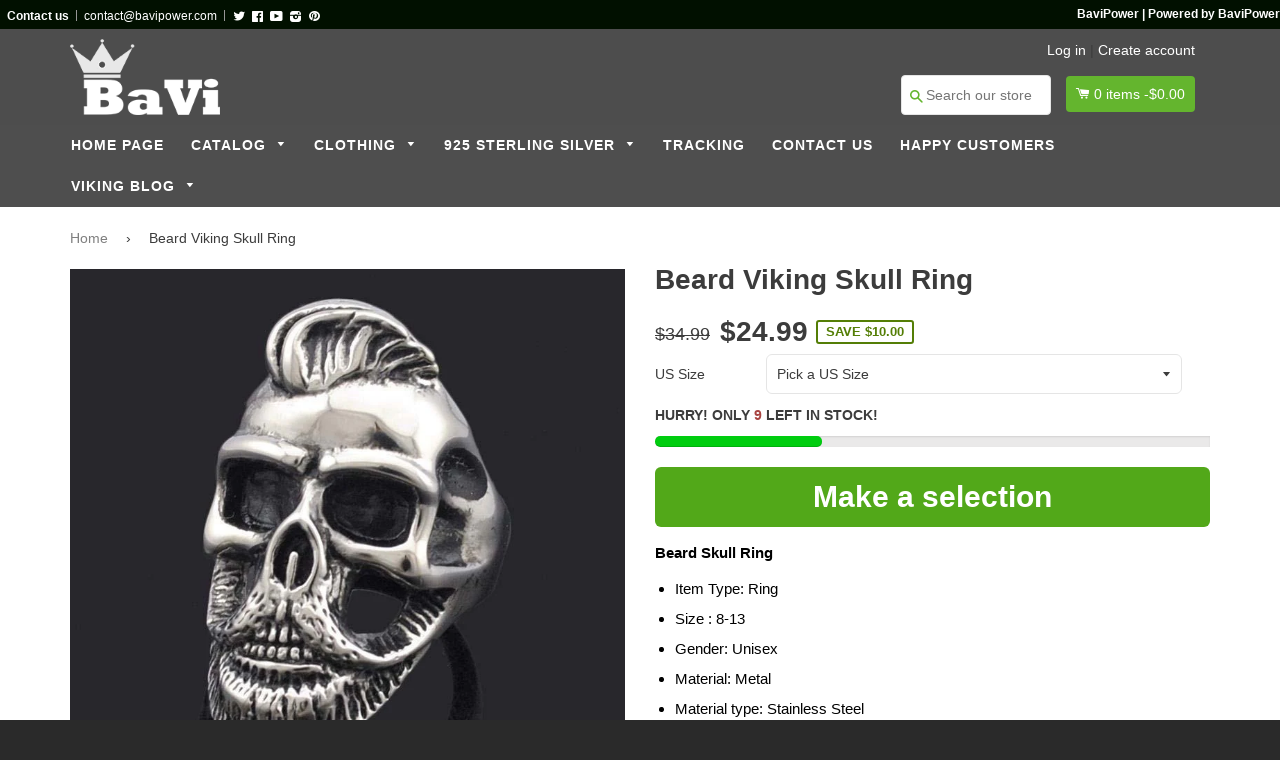

--- FILE ---
content_type: text/html; charset=utf-8
request_url: https://bavipower.com/products/beard-skull-hooded-rings
body_size: 46896
content:

<!doctype html>
<!--[if IE 8]><html class="no-js lt-ie9" lang="en"> <![endif]-->
<!--[if IE 9 ]><html class="ie9 no-js"> <![endif]-->
<!--[if (gt IE 9)|!(IE)]><!--> <html class="no-js"> <!--<![endif]-->
<head>

  <meta name="google-site-verification" content="_VSJaHTNKeQv0mzCipic_rfDur_ko9ohsfOaISKnQIs" />
  <meta name="google-site-verification" content="QdlUi3ZEFJYONmv4iY5fTULq1TDfPJFRjMan-eTlURI" />

  <script id="mcjs">!function(c,h,i,m,p){m=c.createElement(h),p=c.getElementsByTagName(h)[0],m.async=1,m.src=i,p.parentNode.insertBefore(m,p)}(document,"script","https://chimpstatic.com/mcjs-connected/js/users/cb5c9652b80c13b5c0de09dfe/a4aae0f47f0230a122958b918.js");</script>
  <meta name="p:domain_verify" content="c9e94ec847d0f7cedccc9f6be9055eb9"/>
 
  <script>
if(document.location.href.indexOf('https://bavipower.com/collections/all?asdf=&sort_by=best-selling') > -1) { 
document.location.href = '';
}
</script>
  
   <script>
if(document.location.href.indexOf('https://bavipower.com/collections/all?sort_by=best-selling') > -1) { 
document.location.href = '';
}
</script>
     <script>
if(document.location.href.indexOf('https://bavipower.myshopify.com/collections/all?sort_by=best-selling') > -1) { 
document.location.href = '';
}
</script>
  

<!-- Global site tag (gtag.js) - Google Ads: 868854308 -->
<script async src="https://www.googletagmanager.com/gtag/js?id=AW-868854308"></script>
<script>
  window.dataLayer = window.dataLayer || [];
  function gtag(){dataLayer.push(arguments);}
  gtag('js', new Date());

  gtag('config', 'AW-868854308');
</script>


 
  
  <!-- Basic page needs ================================================== -->
  <meta charset="utf-8">
  <meta http-equiv="X-UA-Compatible" content="IE=edge,chrome=1">

  
  
  <link rel="shortcut icon" href="//bavipower.com/cdn/shop/t/27/assets/favicon.png?v=134566676910936563761535427130" type="image/png" />
  

  <!-- Title and description ================================================== -->
  <title>
  Beard Viking Skull Ring &ndash; BaviPower
  </title>

  
  <meta name="description" content="Order Beard Viking Skull Ring with the best price at BaviPower, the largest selection of unique Viking Merchandise in the worldwide stores!">
  

  <!-- Helpers ================================================== -->
 
  

  
  <!-- /snippets/social-meta-tags.liquid -->


  <meta property="og:type" content="product">
  <meta property="og:title" content="Beard Viking Skull Ring">
  
  <meta property="og:image" content="http://bavipower.com/cdn/shop/products/bavipower-viking-jewelry-beard-viking-skull-ring-ring-bavipower-10_grande.jpg?v=1538879387">
  <meta property="og:image:secure_url" content="https://bavipower.com/cdn/shop/products/bavipower-viking-jewelry-beard-viking-skull-ring-ring-bavipower-10_grande.jpg?v=1538879387">
  
  <meta property="og:image" content="http://bavipower.com/cdn/shop/products/bavipower-viking-jewelry-beard-viking-skull-ring-ring-bavipower-10-2_grande.jpg?v=1538879387">
  <meta property="og:image:secure_url" content="https://bavipower.com/cdn/shop/products/bavipower-viking-jewelry-beard-viking-skull-ring-ring-bavipower-10-2_grande.jpg?v=1538879387">
  
  <meta property="og:image" content="http://bavipower.com/cdn/shop/products/bavipower-viking-jewelry-beard-viking-skull-ring-ring-bavipower-10-3_grande.jpg?v=1538879387">
  <meta property="og:image:secure_url" content="https://bavipower.com/cdn/shop/products/bavipower-viking-jewelry-beard-viking-skull-ring-ring-bavipower-10-3_grande.jpg?v=1538879387">
  
  <meta property="og:price:amount" content="24.99">
  <meta property="og:price:currency" content="USD">


  <meta property="og:description" content="Order Beard Viking Skull Ring with the best price at BaviPower, the largest selection of unique Viking Merchandise in the worldwide stores!">

  <meta property="og:url" content="https://bavipower.com/products/beard-skull-hooded-rings">
  <meta property="og:site_name" content="BaviPower">





<meta name="twitter:card" content="summary">

  <meta name="twitter:title" content="Beard Viking Skull Ring">
  <meta name="twitter:description" content="Order Beard Viking Skull Ring with the best price at BaviPower, the largest selection of unique Viking Merchandise in the worldwide stores!">
  <meta name="twitter:image" content="https://bavipower.com/cdn/shop/products/bavipower-viking-jewelry-beard-viking-skull-ring-ring-bavipower-10_medium.jpg?v=1538879387">
  <meta name="twitter:image:width" content="240">
  <meta name="twitter:image:height" content="240">


  <link rel="canonical" href="https://bavipower.com/products/beard-skull-hooded-rings">
  <meta name="viewport" content="width=device-width,initial-scale=1">
  <meta name="theme-color" content="#808080"> 
  <meta http-equiv="Cache-control" content="public, max-age=120, must-revalidate">
  <meta http-equiv="Expires" content="public, max-age=120, must-revalidate">
  <meta http-equiv="Last-Modified" content="public, max-age=120, must-revalidate">
    <!-- common style css-->
  <link href="//bavipower.com/cdn/shop/t/27/assets/common_style.scss.css?v=57771915144894663831701745708" rel="stylesheet" type="text/css" media="all" />
  <link href="//bavipower.com/cdn/shop/t/27/assets/bootstrap.min.css?v=120189215135598050031535427125" rel="stylesheet" type="text/css" media="all" />
     <link href="//bavipower.com/cdn/shop/t/27/assets/timber.scss.css?v=181069785116303840411699952894" rel="stylesheet" type="text/css" media="all" />
    <!-- CSS ================================================== -->
  <script src="//bavipower.com/cdn/shop/t/27/assets/jquery.min.js?v=180303338299147220221535427144" type="text/javascript"></script>  
  <script src="//bavipower.com/cdn/shop/t/27/assets/social-buttons.js?v=96947719320791330791535427164" type="text/javascript"></script>
    <script src="//bavipower.com/cdn/shop/t/27/assets/bootstrap.min.js?v=5429665416840569691535427125" type="text/javascript"></script>
  <!-- Header hook for plugins ================================================== -->

  <script>window.performance && window.performance.mark && window.performance.mark('shopify.content_for_header.start');</script><meta id="shopify-digital-wallet" name="shopify-digital-wallet" content="/18793511/digital_wallets/dialog">
<meta name="shopify-checkout-api-token" content="0892728bdfdd9a4d0f89b645396676ee">
<meta id="in-context-paypal-metadata" data-shop-id="18793511" data-venmo-supported="false" data-environment="production" data-locale="en_US" data-paypal-v4="true" data-currency="USD">
<link rel="alternate" type="application/json+oembed" href="https://bavipower.com/products/beard-skull-hooded-rings.oembed">
<script async="async" src="/checkouts/internal/preloads.js?locale=en-US"></script>
<script id="shopify-features" type="application/json">{"accessToken":"0892728bdfdd9a4d0f89b645396676ee","betas":["rich-media-storefront-analytics"],"domain":"bavipower.com","predictiveSearch":true,"shopId":18793511,"locale":"en"}</script>
<script>var Shopify = Shopify || {};
Shopify.shop = "bavipower.myshopify.com";
Shopify.locale = "en";
Shopify.currency = {"active":"USD","rate":"1.0"};
Shopify.country = "US";
Shopify.theme = {"name":"Copy of final","id":32164741198,"schema_name":null,"schema_version":null,"theme_store_id":null,"role":"main"};
Shopify.theme.handle = "null";
Shopify.theme.style = {"id":null,"handle":null};
Shopify.cdnHost = "bavipower.com/cdn";
Shopify.routes = Shopify.routes || {};
Shopify.routes.root = "/";</script>
<script type="module">!function(o){(o.Shopify=o.Shopify||{}).modules=!0}(window);</script>
<script>!function(o){function n(){var o=[];function n(){o.push(Array.prototype.slice.apply(arguments))}return n.q=o,n}var t=o.Shopify=o.Shopify||{};t.loadFeatures=n(),t.autoloadFeatures=n()}(window);</script>
<script id="shop-js-analytics" type="application/json">{"pageType":"product"}</script>
<script defer="defer" async type="module" src="//bavipower.com/cdn/shopifycloud/shop-js/modules/v2/client.init-shop-cart-sync_C5BV16lS.en.esm.js"></script>
<script defer="defer" async type="module" src="//bavipower.com/cdn/shopifycloud/shop-js/modules/v2/chunk.common_CygWptCX.esm.js"></script>
<script type="module">
  await import("//bavipower.com/cdn/shopifycloud/shop-js/modules/v2/client.init-shop-cart-sync_C5BV16lS.en.esm.js");
await import("//bavipower.com/cdn/shopifycloud/shop-js/modules/v2/chunk.common_CygWptCX.esm.js");

  window.Shopify.SignInWithShop?.initShopCartSync?.({"fedCMEnabled":true,"windoidEnabled":true});

</script>
<script>(function() {
  var isLoaded = false;
  function asyncLoad() {
    if (isLoaded) return;
    isLoaded = true;
    var urls = ["https:\/\/chimpstatic.com\/mcjs-connected\/js\/users\/cb5c9652b80c13b5c0de09dfe\/331edf578e113741198813a43.js?shop=bavipower.myshopify.com","https:\/\/loox.io\/widget\/Vkg3AhdOm\/loox.js?shop=bavipower.myshopify.com","https:\/\/cdn.hextom.com\/js\/freeshippingbar.js?shop=bavipower.myshopify.com"];
    for (var i = 0; i < urls.length; i++) {
      var s = document.createElement('script');
      s.type = 'text/javascript';
      s.async = true;
      s.src = urls[i];
      var x = document.getElementsByTagName('script')[0];
      x.parentNode.insertBefore(s, x);
    }
  };
  if(window.attachEvent) {
    window.attachEvent('onload', asyncLoad);
  } else {
    window.addEventListener('load', asyncLoad, false);
  }
})();</script>
<script id="__st">var __st={"a":18793511,"offset":25200,"reqid":"01705bde-a72d-4507-91c2-e6cbfd23f79a-1768692754","pageurl":"bavipower.com\/products\/beard-skull-hooded-rings","u":"91d55a3a669c","p":"product","rtyp":"product","rid":11860062479};</script>
<script>window.ShopifyPaypalV4VisibilityTracking = true;</script>
<script id="captcha-bootstrap">!function(){'use strict';const t='contact',e='account',n='new_comment',o=[[t,t],['blogs',n],['comments',n],[t,'customer']],c=[[e,'customer_login'],[e,'guest_login'],[e,'recover_customer_password'],[e,'create_customer']],r=t=>t.map((([t,e])=>`form[action*='/${t}']:not([data-nocaptcha='true']) input[name='form_type'][value='${e}']`)).join(','),a=t=>()=>t?[...document.querySelectorAll(t)].map((t=>t.form)):[];function s(){const t=[...o],e=r(t);return a(e)}const i='password',u='form_key',d=['recaptcha-v3-token','g-recaptcha-response','h-captcha-response',i],f=()=>{try{return window.sessionStorage}catch{return}},m='__shopify_v',_=t=>t.elements[u];function p(t,e,n=!1){try{const o=window.sessionStorage,c=JSON.parse(o.getItem(e)),{data:r}=function(t){const{data:e,action:n}=t;return t[m]||n?{data:e,action:n}:{data:t,action:n}}(c);for(const[e,n]of Object.entries(r))t.elements[e]&&(t.elements[e].value=n);n&&o.removeItem(e)}catch(o){console.error('form repopulation failed',{error:o})}}const l='form_type',E='cptcha';function T(t){t.dataset[E]=!0}const w=window,h=w.document,L='Shopify',v='ce_forms',y='captcha';let A=!1;((t,e)=>{const n=(g='f06e6c50-85a8-45c8-87d0-21a2b65856fe',I='https://cdn.shopify.com/shopifycloud/storefront-forms-hcaptcha/ce_storefront_forms_captcha_hcaptcha.v1.5.2.iife.js',D={infoText:'Protected by hCaptcha',privacyText:'Privacy',termsText:'Terms'},(t,e,n)=>{const o=w[L][v],c=o.bindForm;if(c)return c(t,g,e,D).then(n);var r;o.q.push([[t,g,e,D],n]),r=I,A||(h.body.append(Object.assign(h.createElement('script'),{id:'captcha-provider',async:!0,src:r})),A=!0)});var g,I,D;w[L]=w[L]||{},w[L][v]=w[L][v]||{},w[L][v].q=[],w[L][y]=w[L][y]||{},w[L][y].protect=function(t,e){n(t,void 0,e),T(t)},Object.freeze(w[L][y]),function(t,e,n,w,h,L){const[v,y,A,g]=function(t,e,n){const i=e?o:[],u=t?c:[],d=[...i,...u],f=r(d),m=r(i),_=r(d.filter((([t,e])=>n.includes(e))));return[a(f),a(m),a(_),s()]}(w,h,L),I=t=>{const e=t.target;return e instanceof HTMLFormElement?e:e&&e.form},D=t=>v().includes(t);t.addEventListener('submit',(t=>{const e=I(t);if(!e)return;const n=D(e)&&!e.dataset.hcaptchaBound&&!e.dataset.recaptchaBound,o=_(e),c=g().includes(e)&&(!o||!o.value);(n||c)&&t.preventDefault(),c&&!n&&(function(t){try{if(!f())return;!function(t){const e=f();if(!e)return;const n=_(t);if(!n)return;const o=n.value;o&&e.removeItem(o)}(t);const e=Array.from(Array(32),(()=>Math.random().toString(36)[2])).join('');!function(t,e){_(t)||t.append(Object.assign(document.createElement('input'),{type:'hidden',name:u})),t.elements[u].value=e}(t,e),function(t,e){const n=f();if(!n)return;const o=[...t.querySelectorAll(`input[type='${i}']`)].map((({name:t})=>t)),c=[...d,...o],r={};for(const[a,s]of new FormData(t).entries())c.includes(a)||(r[a]=s);n.setItem(e,JSON.stringify({[m]:1,action:t.action,data:r}))}(t,e)}catch(e){console.error('failed to persist form',e)}}(e),e.submit())}));const S=(t,e)=>{t&&!t.dataset[E]&&(n(t,e.some((e=>e===t))),T(t))};for(const o of['focusin','change'])t.addEventListener(o,(t=>{const e=I(t);D(e)&&S(e,y())}));const B=e.get('form_key'),M=e.get(l),P=B&&M;t.addEventListener('DOMContentLoaded',(()=>{const t=y();if(P)for(const e of t)e.elements[l].value===M&&p(e,B);[...new Set([...A(),...v().filter((t=>'true'===t.dataset.shopifyCaptcha))])].forEach((e=>S(e,t)))}))}(h,new URLSearchParams(w.location.search),n,t,e,['guest_login'])})(!0,!0)}();</script>
<script integrity="sha256-4kQ18oKyAcykRKYeNunJcIwy7WH5gtpwJnB7kiuLZ1E=" data-source-attribution="shopify.loadfeatures" defer="defer" src="//bavipower.com/cdn/shopifycloud/storefront/assets/storefront/load_feature-a0a9edcb.js" crossorigin="anonymous"></script>
<script data-source-attribution="shopify.dynamic_checkout.dynamic.init">var Shopify=Shopify||{};Shopify.PaymentButton=Shopify.PaymentButton||{isStorefrontPortableWallets:!0,init:function(){window.Shopify.PaymentButton.init=function(){};var t=document.createElement("script");t.src="https://bavipower.com/cdn/shopifycloud/portable-wallets/latest/portable-wallets.en.js",t.type="module",document.head.appendChild(t)}};
</script>
<script data-source-attribution="shopify.dynamic_checkout.buyer_consent">
  function portableWalletsHideBuyerConsent(e){var t=document.getElementById("shopify-buyer-consent"),n=document.getElementById("shopify-subscription-policy-button");t&&n&&(t.classList.add("hidden"),t.setAttribute("aria-hidden","true"),n.removeEventListener("click",e))}function portableWalletsShowBuyerConsent(e){var t=document.getElementById("shopify-buyer-consent"),n=document.getElementById("shopify-subscription-policy-button");t&&n&&(t.classList.remove("hidden"),t.removeAttribute("aria-hidden"),n.addEventListener("click",e))}window.Shopify?.PaymentButton&&(window.Shopify.PaymentButton.hideBuyerConsent=portableWalletsHideBuyerConsent,window.Shopify.PaymentButton.showBuyerConsent=portableWalletsShowBuyerConsent);
</script>
<script data-source-attribution="shopify.dynamic_checkout.cart.bootstrap">document.addEventListener("DOMContentLoaded",(function(){function t(){return document.querySelector("shopify-accelerated-checkout-cart, shopify-accelerated-checkout")}if(t())Shopify.PaymentButton.init();else{new MutationObserver((function(e,n){t()&&(Shopify.PaymentButton.init(),n.disconnect())})).observe(document.body,{childList:!0,subtree:!0})}}));
</script>
<link id="shopify-accelerated-checkout-styles" rel="stylesheet" media="screen" href="https://bavipower.com/cdn/shopifycloud/portable-wallets/latest/accelerated-checkout-backwards-compat.css" crossorigin="anonymous">
<style id="shopify-accelerated-checkout-cart">
        #shopify-buyer-consent {
  margin-top: 1em;
  display: inline-block;
  width: 100%;
}

#shopify-buyer-consent.hidden {
  display: none;
}

#shopify-subscription-policy-button {
  background: none;
  border: none;
  padding: 0;
  text-decoration: underline;
  font-size: inherit;
  cursor: pointer;
}

#shopify-subscription-policy-button::before {
  box-shadow: none;
}

      </style>

<script>window.performance && window.performance.mark && window.performance.mark('shopify.content_for_header.end');</script>
  <!-- /snippets/oldIE-js.liquid -->


<!--[if lt IE 9]>
<script src="//cdnjs.cloudflare.com/ajax/libs/html5shiv/3.7.2/html5shiv.min.js" type="text/javascript"></script>
<script src="//bavipower.com/cdn/shop/t/27/assets/respond.min.js?v=52248677837542619231535427154" type="text/javascript"></script>
<link href="//bavipower.com/cdn/shop/t/27/assets/respond-proxy.html" id="respond-proxy" rel="respond-proxy" />
<link href="//bavipower.com/search?q=81f60456d4359698fbf046b02c73f3af" id="respond-redirect" rel="respond-redirect" />
<script src="//bavipower.com/search?q=81f60456d4359698fbf046b02c73f3af" type="text/javascript"></script>
<![endif]-->



  
  <script src="//bavipower.com/cdn/shop/t/27/assets/modernizr.min.js?v=137617515274177302221535427150" type="text/javascript"></script>
   <link href="//bavipower.com/cdn/shop/t/27/assets/timber.scss.css?v=181069785116303840411699952894" rel="stylesheet" type="text/css" media="all" />
  
  

   <script src="//bavipower.com/cdn/shop/t/27/assets/jquery.nicescroll.js?v=16300816047987594391535427145" type="text/javascript"></script>
  
    <script>
  $(document).ready(function() {
  
	var nice = $("html").niceScroll();  // The document page (body)
    
    )};
   </script>
   <script>
  
$(document).ready(function(){ var deviceAgent = navigator.userAgent.toLowerCase(); var agentID = deviceAgent.match(/(iPad|iPhone|iPod)/i); if (agentID) { $('body').css('-webkit-overflow-scrolling', 'touch'); } });
   </script>

   <script>
   $(document).ready(function(){
      $(".desk_menu").click(function(){
        $(".supports-js").toggleClass("js-drawer-open js-drawer-open-left");
        $("body").toggleClass("js-drawer-open js-drawer-open-left");
      });
      
    }); 
  </script>
  
<link href="https://fonts.googleapis.com/css?family=Anton|Arimo|Arvo|Baloo+Bhai|Baloo+Bhaina|Bitter|Bree+Serif|Cabin|Catamaran|David+Libre|Dosis|Droid+Sans|Droid+Serif|Ek+Mukta|Fjalla+One|Hind|Inconsolata|Indie+Flower|Lato|Libre+Baskerville|Lobster|Lora|Merriweather|Modak|Montserrat|Muli|Noto+Sans|Noto+Serif|Nunito|Open+Sans|Open+Sans+Condensed:300|Oswald|Oxygen|PT+Sans|PT+Sans+Narrow|PT+Serif|Pavanam|Playfair+Display|Poppins|Raleway|Roboto|Roboto+Condensed|Roboto+Slab|Slabo+27px|Source+Sans+Pro|Teko|Titillium+Web|Ubuntu|Yanone+Kaffeesatz|Yatra+One" rel="stylesheet">
 

	<script>var loox_global_hash = '1767704272518';</script><script>var loox_pop_active = true;var loox_pop_display = {"home_page":true,"product_page":true,"cart_page":true,"other_pages":true};</script><style>.loox-reviews-default { max-width: 1200px; margin: 0 auto; }.loox-rating .loox-icon { color:#fffc00; }
:root { --lxs-rating-icon-color: #fffc00; }</style>
  
  <script id="mcjs">!function(c,h,i,m,p){m=c.createElement(h),p=c.getElementsByTagName(h)[0],m.async=1,m.src=i,p.parentNode.insertBefore(m,p)}(document,"script","https://chimpstatic.com/mcjs-connected/js/users/cb5c9652b80c13b5c0de09dfe/a4aae0f47f0230a122958b918.js");</script>
  
<!-- BEGIN app block: shopify://apps/frequently-bought/blocks/app-embed-block/b1a8cbea-c844-4842-9529-7c62dbab1b1f --><script>
    window.codeblackbelt = window.codeblackbelt || {};
    window.codeblackbelt.shop = window.codeblackbelt.shop || 'bavipower.myshopify.com';
    
        window.codeblackbelt.productId = 11860062479;</script><script src="//cdn.codeblackbelt.com/widgets/frequently-bought-together/main.min.js?version=2026011806+0700" async></script>
 <!-- END app block --><!-- BEGIN app block: shopify://apps/beast-currency-converter/blocks/doubly/267afa86-a419-4d5b-a61b-556038e7294d -->


	<script>
		var DoublyGlobalCurrency, catchXHR = true, bccAppVersion = 1;
       	var DoublyGlobal = {
			theme : 'flags_theme',
			spanClass : 'money',
			cookieName : '_g1502845669',
			ratesUrl :  'https://init.grizzlyapps.com/9e32c84f0db4f7b1eb40c32bdb0bdea9',
			geoUrl : 'https://currency.grizzlyapps.com/83d400c612f9a099fab8f76dcab73a48',
			shopCurrency : 'USD',
            allowedCurrencies : '["USD","EUR","GBP","CAD","AUD","AFN","ALL","AZN","DZD","AOA","ARS","AMD","AWG","BSD","BHD","BDT","BBD","BYN","BZD","BMD","BTN","BTC","BOB","BAM","BWP","BRL","BND","BGN","BIF","KHR","CVE","XAF","XOF","XPF","CZK","KYD","CLP","CNY","COP","KMF","CDF","CRC","HRK","CUC","CUP","DKK","DJF","DOP","XCD","EGP","ERN","ETB","FKP","FJD","GMD","GEL","GHS","GIP","XAU","GTQ","GGP","GNF","GYD","HTG","HNL","HKD","HUF","ISK","XDR","INR","IDR","IRR","IQD","IMP","ILS","JMD","JPY","JEP","JOD","KZT","KES","KWD","KGS","LAK","LBP","LSL","LRD","LYD","MOP","MKD","MGA","MWK","MYR","MVR","MRO","MUR","MXN","MDL","MNT","MAD","MZN","MMK","NAD","NPR","ANG","TWD","NZD","NIO","NGN","KPW","NOK","OMR","PKR","PAB","PGK","PYG","PEN","PHP","PLN","QAR","RON","RUB","RWF","SHP","WST","STD","SVC","SAR","RSD","SCR","SLL","XAG","SGD","SBD","SOS","ZAR","KRW","LKR","SDG","SRD","SZL","SEK","CHF","SYP","TJS","TZS","THB","TOP","TTD","TND","TMT","TRY","UGX","UAH","AED","UYU","UZS","VUV","VEF","VND","YER","ZMW"]',
			countriesJSON : '{"0c9fbda2f60ec2898217462c14a8ca28":"AFN","77825ffc7ed510e4219e27367f50f427":"ALL","25a2b91d530da6d79800c24bec689d61":"USD","6916af863143143036e271f9117caadc":"DZD","36d215ec8ce6c5a767e678b13f50862b":"USD","fb911160ef95c46fb368ef2eff5570c0":"EUR","b3476dae9aa570b88a30abf70a978252":"AOA","0dcfbae12c14fe30dc542b8206e459bd":"XCD","78da38f7ae93bc36b6bd59ca89a8429e":"AZN","00bad30068c0f10b3b77506da947caa2":"ARS","ae7f19edb7b436fcaf57a36430c3d3b0":"AUD","33d5bb379aebcde4d167f033df2d382e":"EUR","9edd33fbd532c66cacf94af4db21dab7":"BSD","925c1d014fbf174114bb903bf2c7bac5":"BHD","7728cea5bac9cde9907b1085712ed9f2":"BDT","749b2ebf8d945c6cf6c5f048c72aaa2a":"AMD","51a5c332372cd72420a791368eece6f8":"BBD","a19904ce7ba5c44cb4d91748288eefe1":"EUR","35e59d62315172a2d1d54dc0dab770e2":"BMD","90719543ee7853da54814bea0989487b":"BTN","a64e8989e48fe1e7d05d23f4e8e9780c":"BOB","12a516dd73e5e53bd31569e4fcc041e6":"BAM","aedbb109003adaf6af69128c4e83cbe2":"BWP","10cfd19a20aae97470c9fbec788b71d6":"NOK","6b1966f4af75004e954a0de3c7fe7c1b":"BRL","a8958ab7798f4aef591661273c373f08":"BZD","950722fea3174745d7dfa0458b3cf71b":"USD","af5b357afe354e75e320a29e2b045978":"SBD","b53c1f894f02b24dcda710f846b6f0b3":"USD","1eb8a653b84f6acca0219cc54beac35f":"BND","181b4e020d6109051fc88ee13fb045ca":"BGN","3024a0f4e34ca7dc9ee76ebd3c519a83":"MMK","b69c9b470097833122f215cf0fa67382":"BIF","df9ace98f7da2dab53a04a99cf75a3de":"BYN","8d516a5655bcd1dd017b946ca6eed9d6":"KHR","1ea38124b279c2416df6b493978da030":"XAF","132df582bdd725b956df4dfe33711f28":"CAD","7322579988573acf8fd138830bc5e884":"CVE","51bc3879ab2a3f057693cb9ec6e45c94":"KYD","3a3cea975adfe6240593cd1e5388120d":"XAF","7bbd9b6a782e6e1e6a117129051aac32":"LKR","60b136c7758c1178ce48c292d65851e5":"XAF","c3c3ac331bcee531802bc9c1712f5c54":"CLP","92035c0407d62963eda165cda28d6114":"CNY","2bd18f873de9138c69de623ee7f04af9":"TWD","6810126b0ee4236a21f0ac1c4fdb6764":"AUD","bcf6ce5201899723a0a06792c6caeed3":"AUD","5a43428b67ab8a57bfbe1088c4b7f42f":"COP","f2b2534365ee9f71fbed5e2afcdca50a":"KMF","f773a4708bf9adfefd6298f12b062124":"EUR","f8ec5d9332715db4eb25a5347286e599":"XAF","92150c6fdab610675a24978b4cfbf368":"CDF","96b30a27a1720ddf1b08cc915d36acab":"NZD","7a7f88e4952e63bfcd9635168264fe45":"CRC","67a7fa7c3712d0f7a9dc50853047e144":"HRK","93d5e4bf2d22ead33ca93c5214b54463":"CUP","fa68eef805d5b746aadfc57d13dda9a9":"EUR","a8c576d30a24ac83a47745f71143946b":"CZK","2b08e971cdcf7ef71b19dc31bc06b34b":"XOF","05604cf68845e754896337a8f344e8fc":"DKK","6a7b45431588328067bcdea71dff5b2a":"XCD","1454a2d0108781f78149c88fc8f36d7b":"DOP","636307c6fe4c4b5f7f8c5d30fd69bd65":"USD","cbe09632afa1023daf096d3c95eb652e":"SVC","d30229b54be75d9af0c2e367659a444d":"XAF","3a17356976367ffbf3dd2cee9d9ebad1":"ETB","b263a08ae41abd42665413977d57598f":"ERN","1d1ad6b40e3d3a78667c18e8f9bcbd31":"EUR","037e3819826f61b753b5f5522720668b":"DKK","e27ad3455ba99e93fcca2d6002a07a96":"FKP","48bbd3a2d035cbaf0147d48d70177188":"GBP","a028125f469669a7318f1177d01951c7":"FJD","e23547145863c2b35236b8e0aed3a1ca":"EUR","20fffcb7953b3a667d99abc2ab8fa599":"EUR","df165264a8ef4d00ff49622f4bdbba44":"EUR","88754724b0746ba01695521f0b7bd554":"EUR","c0deda8719b6bb588d2affcdda0b55c9":"XPF","4b99e0aa7795a20b86ea71bb517e3c1f":"EUR","f622b9c2c0cbbc0ca896148c9c92d897":"DJF","8497791e5f8c69a8f6b5ac7b40407442":"XAF","5479ec9596d2508d9f10a91e35e624a5":"GEL","599a0c6d00669d5a18a073e813ad25c1":"GMD","2a3d1dea32681c822faadda2c7bedc93":"ILS","244b30c0daca97ac92f8dc4d7196a979":"EUR","7e23e62798f68cfe69f385cfc5d24bc2":"GHS","b6564c7e17cce6b08e8c28e9967777cf":"GIP","34bcc718cc321ae168c1f9fc4675d6db":"AUD","eadfe4ad5bf03256d8945fd987b9af1d":"EUR","ac960308358e08e9e02979c2f73640a1":"DKK","4e4fa68feb9fe6e476e4fc4c2b0c29cd":"XCD","9d94ac33984c098a1990dfab46d247ff":"EUR","092b02a88419e23d1756a310d95fdfd0":"USD","b204130dc52fe1ffb1fbcbd9ed9648db":"GTQ","372cb8311b845822dc0f94eef709b010":"GNF","57e542cde098aeba6a4cde0f240030ed":"GYD","6896dc1edf7162438bd6d2e24e81adc8":"HTG","efed88903dcd2f2f97398926dc5ea002":"AUD","f3c832d9f2faa0f2f2d6d8c73af455ca":"EUR","0de5a270cc68ef2a3a302d34e367752c":"HNL","ed0cea31460c29d419378320b9ba2add":"HKD","3566563af041eb64212d8e65c749fb85":"HUF","079927f1a99088814d8bc6a55445016f":"ISK","6401e1998d7987f15b52a3581165ff73":"INR","3c4dd418d1e359368054a5f1f9c9b049":"IDR","b65512eda9d25418e41fccdf473d5579":"IRR","807dba887c5c6e25089c209e0135b7be":"IQD","5b3d9c4d15449457901391acd80adbb1":"EUR","41e21e8c34d6aa3da5b718cf4231390d":"ILS","0dab797ef2bac38eacc418c9f8e15378":"EUR","8966da5d224a004f4cb84804a5f6c688":"XOF","5afe1f34ddec8ef4efc0d0a870cddd61":"JMD","bd9b17731f33daee1dcc16697cdd0cf2":"JPY","d5e688005a94a3e4757619a99f369013":"KZT","80205369a97c21e5b252abfa282346ed":"JOD","3edf06f0c8964eac1c6726937f7f352b":"KES","299afb61e687060e5e66bee8b29799f5":"KPW","04b22e7a99e35a4e6f6514b57cc97ae9":"KRW","0adfee7e28312e24433bcefe25145bce":"KWD","73b4c50df66f6a1a5798982a4039b0b0":"KGS","34b09239ed51e9a61f19a88ab3f7fcea":"LAK","cae77d8621fa4d86b0b92481880a5317":"LBP","bba28a0a3390f1867d6dbdb765c6a4dc":"LSL","77e8fb6bf8a842fbd6b34be76499ebfa":"EUR","d458e452b82fc3f8b22a793a46b9f98d":"LRD","1ae51d98f27604480f17d8fd97cac38a":"LYD","9165792285868d0cba002e56081bb192":"CHF","b7227de55a8695f5e7efe963c8f37580":"EUR","e1dc245d3be5a40f86acdc91ac12ea63":"EUR","1058307c74890a16402e5c523d45ccc4":"MOP","767899052385440a885d7de938daad01":"MGA","42afcbb9ee739cc47c7d1702eb6ce514":"MWK","275edfb0464d6ef42d4ab83e25f2c61f":"MYR","0920c810738edbd92221dc14a20fd857":"MVR","3d49572a28be2f390a459064d1a6fb86":"XOF","4e0781dfb39bff6f61a172fc36311361":"EUR","49216d21984ad4769256a4bda5b8e468":"EUR","7610e93ea7d4c45f7e396acd695cdabd":"MRO","76cae5901fbe4ffc09d33953adb034b1":"MUR","00837c88b2fca5736a8f9d3dc2b07bc5":"MXN","f363cf2859ce0362565e44f1893875a9":"EUR","1dccd443b3eb8235d5b5d5d6da8382dc":"MNT","6c9a5e308c5817eaef3edb3ecb7ad67c":"MDL","1eb3ae043c810aa530d470446f31feeb":"EUR","223989fc8d5283e598bde9d0073dd319":"XCD","f95322c1726fb8beb6a49e69f406062e":"MAD","ac1cd746ee4b708a441ff9e4fb36ac4c":"MZN","738079a8cc1ec3c3e2129b1e243fc759":"OMR","dfbe6bca2b81e38c0a9c080424b1d059":"NAD","c768fd9e960be7a96a15f3fe01180b75":"AUD","611b83f00e115fa1bd82798e0880237c":"NPR","ae260c648e19c69d011aaf48cf5f66ef":"EUR","27e53f66add17b02c21300e3e431c533":"ANG","718605db25ac86e0a81169c100c42433":"AWG","42df8577e98085941b5516769691614d":"ANG","ea5260e4f756a54ed674938e72b8468b":"USD","5825c0e889637e79beca81650c4c1ac3":"XPF","95f82d217678c6bcb292b8fc7682234f":"VUV","5b1e176938f4fc1e6522b9f9151d42d6":"NZD","4ec181c3cff3032f67d94739e0e8737d":"NIO","b3301ed2070ec7aceb5be3b5dcc07ad9":"XOF","cb1d6534badc367e8dd9d40ded713069":"NGN","0511d3f5aac43354944b18475222f917":"NZD","cc055af6be2b737d4707a96a552198ee":"AUD","3e08b5ba3280cdc6e122982b8d112784":"NOK","cac21d3c62a7eb45ee19b3ce11a5fbdf":"USD","8de2e7ca50fc23e4bd3bdad52af3037a":"USD","8ada16d7e26335f17caa2acb955e4c63":"USD","c2f8a60ae14932219e028d614e527959":"USD","e79c4eeea8288d0e262d1d406a7e66f8":"USD","58c5e67c7a17d3741c98f44625f55756":"PKR","e02107346a74b3d630cc6b3711a88536":"PAB","41a47e227563d31fdc856d695d3d1844":"PGK","6ed7fa60539658265859ef7d48f07785":"PYG","90d2c82a2026996f3108f8b150828939":"PEN","e0ee9955cb9435aa9069cb193c54ef08":"PHP","d5bb7b09f2c1d285f61754cdeb4fdd0a":"NZD","e47a66a04fc75e67aa65a0130d88c289":"PLN","fa5ec300d94ca4e8726f3324a7221e15":"EUR","da7dc0acf54f11a299598d5c1abc5961":"XOF","a846d0e7d02f0ec40f36262361c8dd18":"USD","bd68e4c39ab0b7db62f065768d28c62b":"USD","a16006c8c29e90446f0fde04b6e3e88f":"QAR","37e4065a1f7e35bfaef4bbf802897a2a":"EUR","1ccbbd574db7fd92d40a94c7f6725c49":"RON","de553067944fe9a58a174f50fef9f3d1":"RUB","5735bd62d4dc46c38a264768624c5330":"RWF","befcbbe1fc95eec06ccf45a9883d7577":"EUR","9b39639bd0ff46e7623c70ceef74ea51":"SHP","94244557185f84c304bb2373b3534fbc":"XCD","eef4bec625bc2eee7b9c43287bc6e0a9":"XCD","8589dd64d0c84007198df76e131cfc13":"XCD","390af7034abbeab1dea79b0a08e08eb0":"EUR","2bd9b35fa78df0a08155979123b82a6c":"EUR","c845f4e559f39bdfbad73b4ce8ee47bf":"XCD","87336adbbb2d9cf8aa8c3432a8b6925d":"EUR","ae6edefdd8d61735e296170da3e4ec21":"STD","717b8accc93f982d5200c72fc0bd6a2a":"SAR","707862748b5f9e173d8540eed312ed59":"XOF","3f7d04eb7ec8fd8019d5e92429ef11ea":"RSD","27143b90c8dcf38ec194a972b93872f5":"SCR","7ceef5912e0f9e67185881af9935da48":"SLL","7f882944ca9cab2763fbdaa377061464":"SGD","54e8c9819bcbc5b574fb44d54d25aa5a":"EUR","0adb4d2468afd4dbd61c49f7fd36d88b":"VND","924f2e3fa5749228c3c6e8ead75f30b1":"EUR","814976873ee98a5cde52aa91f8e57f42":"SOS","c1834a641b269e2d0a9403dd32baae92":"ZAR","9338d6e26cefddb2528d5b68a06d2717":"USD","1d945ab7aaaf4f9e4d9fd09ea7a949d6":"EUR","23b6672991ae7b379d36b7db29c38ac4":"SDG","a22d9decc47998b44a36a7484c37314e":"SDG","180727061ac3e6a234cf945cb8f119e3":"MAD","3028a629c4affcfdd5b29cc13d065120":"SRD","9a4a9bf6dc7ece97b8625b3f55acb3a2":"NOK","4e42c6cbde70d01c30fa7e227c5a6626":"SZL","25c82ed78d863c8047281fcfd229298a":"SEK","c12b0a6679d4199308210e66eca31c90":"CHF","458da6c10e2b4f09c726a02f06cc15ba":"SYP","c3c261b4d5c775fd0a8a4d58884eabc4":"TJS","237c77ef06d9f28471af18777229408b":"THB","5203b04ab35c5bce320c1ee96cd4e129":"XOF","e9374cb9412edd8f085935f54f91385a":"NZD","4e5207658c6cd6ddb48befc6c4f08682":"TOP","0a9590217a134adfc2371a7e7017b451":"TTD","1a88d8af6e9c7b3aa67835874f0e8769":"AED","596b519ddd104be1202b1680edd788ea":"TND","938f6a602f47ab11611eac75b7d96342":"TRY","4ae4f25295d016c86688f39f21ec4566":"TMT","ebee30ce4ec75b66d21f48b0924328f7":"USD","a7f615f9447cc59bfca778079a3814a3":"AUD","85bdaabd2818943bbc1b467e300a332e":"UGX","8c57fb99483a3e0c56a73bac38519d9a":"UAH","66d327f218b4073155d0b046381ff675":"MKD","4ea695c1a795ba52c92b9f0110aa7b2d":"EGP","9b8c63a775d413d2dd8b68fd572882b4":"GBP","3d44a52383e9ab002dbd337a751479a3":"GBP","cd079ceee5c703f20b34577fb9b368ab":"JEP","3c9ff57d6d41927b2c97b51af715b6ad":"GBP","7a042d8291ccfb63b31c0617e7a1baa1":"TZS","a7ce3de3b5af9a66c927e463f0230223":"USD","7b4a54aada8152200148585aadbce60e":"USD","76bbb5b1aa821625238326d161269297":"XOF","46f7033bc00aeb7b684f462ffb338f74":"UYU","d7e82bf061f52352d475f1affe3639db":"UZS","cfebc08fb2c603c307ec34e3ba26b0cf":"VEF","e7a84add1a61f63eb41939981e823bf1":"XPF","88207eabcca4cd20581678e66f05a864":"WST","ab1ac5bf7c0d655900deaee5707ff90c":"YER","745b69ef9b6a4cffad40699f6bbd6d45":"ZMW","88e80faafe1bfca1109be2d97aa40c54":"EUR"}',
			currencyMessage : 'All orders are processed in USD. While the content of your cart is currently displayed in <span class="selected-currency"></span>, you will checkout using USD at the most current exchange rate.',
            currencyFormat : 'money_with_currency_format',
			euroFormat : 'amount',
            removeDecimals : 0,
            roundDecimals : 0,
            roundTo : '99',
            autoSwitch : 1,
			showPriceOnHover : 1,
            showCurrencyMessage : true,
			hideConverter : '',
			forceJqueryLoad : false,
			beeketing : true,
			themeScript : '',
			customerScriptBefore : '',
			customerScriptAfter : '',
			debug: false
		};

		<!-- inline script: fixes + various plugin js functions -->
		DoublyGlobal.themeScript = "if(DoublyGlobal.debug) debugger;dbGenericFixes=true; \/* hide generic *\/ if(window.location.href.indexOf('\/checkouts') != -1 || window.location.href.indexOf('\/password') != -1 || window.location.href.indexOf('\/orders') != -1) { const doublyStylesHide = document.createElement('style'); doublyStylesHide.textContent = ` .doubly-float, .doubly-wrapper { display:none !important; } `; document.head.appendChild(doublyStylesHide); } \/* generic code to add money, message, convert with retry *\/ function genericConvert(){ if (typeof doublyAddMessage !== 'undefined') doublyAddMessage(); if (typeof doublyAddMoney !== 'undefined') doublyAddMoney(); DoublyCurrency.convertAll(); initExtraFeatures(); } window.doublyChangeEvent = function(e) { var numRetries = (typeof doublyIntervalTries !== 'undefined' ? doublyIntervalTries : 6); var timeout = (typeof doublyIntervalTime !== 'undefined' ? doublyIntervalTime : 400); clearInterval(window.doublyInterval); \/* quick convert *\/ setTimeout(genericConvert, 50); \/* retry *\/ window.doublyInterval = setInterval(function() { try{ genericConvert(); } catch (e) { clearInterval(window.doublyInterval); } if (numRetries-- <= 0) clearInterval(window.doublyInterval); }, timeout); }; \/* bind events *\/ ['mouseup', 'change', 'input', 'scroll'].forEach(function(event) { document.removeEventListener(event, doublyChangeEvent); document.addEventListener(event, doublyChangeEvent); }); \/* for ajax cart *\/ jQueryGrizzly(document).unbind('ajaxComplete.doublyGenericFix'); jQueryGrizzly(document).bind('ajaxComplete.doublyGenericFix', doublyChangeEvent);";
                    DoublyGlobal.initNiceSelect = function(){
                        !function(e) {
                            e.fn.niceSelect = function() {
                                this.each(function() {
                                    var s = e(this);
                                    var t = s.next()
                                    , n = s.find('option')
                                    , a = s.find('option:selected');
                                    t.find('.current').html('<span class="flags flags-' + a.data('country') + '"></span> &nbsp;' + a.data('display') || a.text());
                                }),
                                e(document).off('.nice_select'),
                                e(document).on('click.nice_select', '.doubly-nice-select.doubly-nice-select', function(s) {
                                    var t = e(this);
                                    e('.doubly-nice-select').not(t).removeClass('open'),
                                    t.toggleClass('open'),
                                    t.hasClass('open') ? (t.find('.option'),
                                    t.find('.focus').removeClass('focus'),
                                    t.find('.selected').addClass('focus')) : t.focus()
                                }),
                                e(document).on('click.nice_select', function(s) {
                                    0 === e(s.target).closest('.doubly-nice-select').length && e('.doubly-nice-select').removeClass('open').find('.option')
                                }),
                                e(document).on('click.nice_select', '.doubly-nice-select .option', function(s) {
                                    var t = e(this);
                                    e('.doubly-nice-select').each(function() {
                                        var s = e(this).find('.option[data-value="' + t.data('value') + '"]')
                                        , n = s.closest('.doubly-nice-select');
                                        n.find('.selected').removeClass('selected'),
                                        s.addClass('selected');
                                        var a = '<span class="flags flags-' + s.data('country') + '"></span> &nbsp;' + s.data('display') || s.text();
                                        n.find('.current').html(a),
                                        n.prev('select').val(s.data('value')).trigger('change')
                                    })
                                }),
                                e(document).on('keydown.nice_select', '.doubly-nice-select', function(s) {
                                    var t = e(this)
                                    , n = e(t.find('.focus') || t.find('.list .option.selected'));
                                    if (32 == s.keyCode || 13 == s.keyCode)
                                        return t.hasClass('open') ? n.trigger('click') : t.trigger('click'),
                                        !1;
                                    if (40 == s.keyCode)
                                        return t.hasClass('open') ? n.next().length > 0 && (t.find('.focus').removeClass('focus'),
                                        n.next().addClass('focus')) : t.trigger('click'),
                                        !1;
                                    if (38 == s.keyCode)
                                        return t.hasClass('open') ? n.prev().length > 0 && (t.find('.focus').removeClass('focus'),
                                        n.prev().addClass('focus')) : t.trigger('click'),
                                        !1;
                                    if (27 == s.keyCode)
                                        t.hasClass('open') && t.trigger('click');
                                    else if (9 == s.keyCode && t.hasClass('open'))
                                        return !1
                                })
                            }
                        }(jQueryGrizzly);
                    };
                DoublyGlobal.addSelect = function(){
                    /* add select in select wrapper or body */  
                    if (jQueryGrizzly('.doubly-wrapper').length>0) { 
                        var doublyWrapper = '.doubly-wrapper';
                    } else if (jQueryGrizzly('.doubly-float').length==0) {
                        var doublyWrapper = '.doubly-float';
                        jQueryGrizzly('body').append('<div class="doubly-float"></div>');
                    }
                    document.querySelectorAll(doublyWrapper).forEach(function(el) {
                        el.insertAdjacentHTML('afterbegin', '<select class="currency-switcher right" name="doubly-currencies"><option value="USD" data-country="United-States" data-currency-symbol="&#36;" data-display="USD">US Dollar</option><option value="EUR" data-country="European-Union" data-currency-symbol="&#8364;" data-display="EUR">Euro</option><option value="GBP" data-country="United-Kingdom" data-currency-symbol="&#163;" data-display="GBP">British Pound Sterling</option><option value="CAD" data-country="Canada" data-currency-symbol="&#36;" data-display="CAD">Canadian Dollar</option><option value="AUD" data-country="Australia" data-currency-symbol="&#36;" data-display="AUD">Australian Dollar</option><option value="AFN" data-country="Afghanistan" data-currency-symbol="&#65;&#102;" data-display="AFN">Afghan Afghani</option><option value="ALL" data-country="Albania" data-currency-symbol="&#76;&#101;&#107;" data-display="ALL">Albanian Lek</option><option value="AZN" data-country="Azerbaijan" data-currency-symbol="&#8380;" data-display="AZN">Azerbaijani Manat</option><option value="DZD" data-country="Algeria" data-currency-symbol="&#1583;&#1580;" data-display="DZD">Algerian Dinar</option><option value="AOA" data-country="Angola" data-currency-symbol="&#75;&#122;" data-display="AOA">Angolan Kwanza</option><option value="ARS" data-country="Argentina" data-currency-symbol="&#36;" data-display="ARS">Argentine Peso</option><option value="AMD" data-country="Armenia" data-currency-symbol="" data-display="AMD">Armenian Dram</option><option value="AWG" data-country="Aruba" data-currency-symbol="&#402;" data-display="AWG">Aruban Florin</option><option value="BSD" data-country="Bahamas" data-currency-symbol="&#36;" data-display="BSD">Bahamian Dollar</option><option value="BHD" data-country="Bahrain" data-currency-symbol=".&#1583;.&#1576;" data-display="BHD">Bahraini Dinar</option><option value="BDT" data-country="Bangladesh" data-currency-symbol="&#2547;" data-display="BDT">Bangladeshi Taka</option><option value="BBD" data-country="Barbados" data-currency-symbol="&#36;" data-display="BBD">Barbadian Dollar</option><option value="BYN" data-country="Belarus" data-currency-symbol="&#112;&#46;" data-display="BYN">Belarusian Ruble</option><option value="BZD" data-country="Belize" data-currency-symbol="&#66;&#90;&#36;" data-display="BZD">Belize Dollar</option><option value="BMD" data-country="Bermuda" data-currency-symbol="&#36;" data-display="BMD">Bermudan Dollar</option><option value="BTN" data-country="Bhutan" data-currency-symbol="&#78;&#117;&#46;" data-display="BTN">Bhutanese Ngultrum</option><option value="BTC" data-country="Bitcoin" data-currency-symbol="BTC" data-display="BTC">Bitcoin</option><option value="BOB" data-country="Bolivia" data-currency-symbol="&#36;&#98;" data-display="BOB">Bolivian Boliviano</option><option value="BAM" data-country="Bosnia-and-Herzegovina" data-currency-symbol="&#75;&#77;" data-display="BAM">Bosnia-Herzegovina Convertible Mark</option><option value="BWP" data-country="Botswana" data-currency-symbol="&#80;" data-display="BWP">Botswanan Pula</option><option value="BRL" data-country="Brazil" data-currency-symbol="&#82;&#36;" data-display="BRL">Brazilian Real</option><option value="BND" data-country="Brunei" data-currency-symbol="&#36;" data-display="BND">Brunei Dollar</option><option value="BGN" data-country="Bulgaria" data-currency-symbol="&#1083;&#1074;" data-display="BGN">Bulgarian Lev</option><option value="BIF" data-country="Burundi" data-currency-symbol="&#70;&#66;&#117;" data-display="BIF">Burundian Franc</option><option value="KHR" data-country="Cambodia" data-currency-symbol="&#6107;" data-display="KHR">Cambodian Riel</option><option value="CVE" data-country="Cape-Verde" data-currency-symbol="&#36;" data-display="CVE">Cape Verdean Escudo</option><option value="XAF" data-country="Gabon" data-currency-symbol="&#70;&#67;&#70;&#65;" data-display="XAF">Central African CFA Franc</option><option value="XOF" data-country="Burkina-Faso" data-currency-symbol="" data-display="XOF">CFA Franc BCEAO</option><option value="XPF" data-country="Wallis-and-Futuna" data-currency-symbol="&#70;" data-display="XPF">CFP Franc</option><option value="CZK" data-country="Czech-Republic" data-currency-symbol="&#75;&#269;" data-display="CZK">Czech Republic Koruna</option><option value="KYD" data-country="Cayman-Islands" data-currency-symbol="&#36;" data-display="KYD">Cayman Islands Dollar</option><option value="CLP" data-country="Chile" data-currency-symbol="&#36;" data-display="CLP">Chilean Peso</option><option value="CNY" data-country="China" data-currency-symbol="&#165;" data-display="CNY">Chinese Yuan</option><option value="COP" data-country="Colombia" data-currency-symbol="&#36;" data-display="COP">Colombian Peso</option><option value="KMF" data-country="Comoros" data-currency-symbol="&#67;&#70;" data-display="KMF">Comorian Franc</option><option value="CDF" data-country="Congo-Democratic" data-currency-symbol="&#70;&#67;" data-display="CDF">Congolese Franc</option><option value="CRC" data-country="Costa-Rica" data-currency-symbol="&#8353;" data-display="CRC">Costa Rican Colon</option><option value="HRK" data-country="Croatia" data-currency-symbol="&#107;&#110;" data-display="HRK">Croatian Kuna</option><option value="CUC" data-country="Cuba" data-currency-symbol="CUC" data-display="CUC">Cuban Convertible Peso</option><option value="CUP" data-country="Cuba" data-currency-symbol="" data-display="CUP">Cuban Peso</option><option value="DKK" data-country="Denmark" data-currency-symbol="&#107;&#114;" data-display="DKK">Danish Krone</option><option value="DJF" data-country="Djibouti" data-currency-symbol="&#70;&#100;&#106;" data-display="DJF">Djiboutian Franc</option><option value="DOP" data-country="Dominican-Republic" data-currency-symbol="&#82;&#68;&#36;" data-display="DOP">Dominican Peso</option><option value="XCD" data-country="Saint-Vincent-and-the-Grenadines" data-currency-symbol="&#36;" data-display="XCD">East Caribbean Dollar</option><option value="EGP" data-country="Egypt" data-currency-symbol="&#163;" data-display="EGP">Egyptian Pound</option><option value="ERN" data-country="Eritrea" data-currency-symbol="ERN" data-display="ERN">Eritrean Nakfa</option><option value="ETB" data-country="Ethiopia" data-currency-symbol="&#66;&#114;" data-display="ETB">Ethiopian Birr</option><option value="FKP" data-country="Falkland-Islands" data-currency-symbol="&#163;" data-display="FKP">Falkland Islands Pound</option><option value="FJD" data-country="Fiji" data-currency-symbol="&#36;" data-display="FJD">Fijian Dollar</option><option value="GMD" data-country="Gambia" data-currency-symbol="&#68;" data-display="GMD">Gambian Dalasi</option><option value="GEL" data-country="Georgia" data-currency-symbol="&#4314;" data-display="GEL">Georgian Lari</option><option value="GHS" data-country="Ghana" data-currency-symbol="&#162;" data-display="GHS">Ghanaian Cedi</option><option value="GIP" data-country="Gibraltar" data-currency-symbol="&#163;" data-display="GIP">Gibraltar Pound</option><option value="XAU" data-country="XAU" data-currency-symbol="XAU" data-display="XAU">Gold Ounce</option><option value="GTQ" data-country="Guatemala" data-currency-symbol="&#81;" data-display="GTQ">Guatemalan Quetzal</option><option value="GGP" data-country="Guernsey" data-currency-symbol="GGP" data-display="GGP">Guernsey Pound</option><option value="GNF" data-country="Guinea" data-currency-symbol="&#70;&#71;" data-display="GNF">Guinean Franc</option><option value="GYD" data-country="Guyana" data-currency-symbol="&#36;" data-display="GYD">Guyanaese Dollar</option><option value="HTG" data-country="Haiti" data-currency-symbol="&#71;" data-display="HTG">Haitian Gourde</option><option value="HNL" data-country="Honduras" data-currency-symbol="&#76;" data-display="HNL">Honduran Lempira</option><option value="HKD" data-country="Hong-Kong" data-currency-symbol="&#36;" data-display="HKD">Hong Kong Dollar</option><option value="HUF" data-country="Hungary" data-currency-symbol="&#70;&#116;" data-display="HUF">Hungarian Forint</option><option value="ISK" data-country="Iceland" data-currency-symbol="&#107;&#114;" data-display="ISK">Icelandic Krona</option><option value="XDR" data-country="IMF" data-currency-symbol="" data-display="XDR">IMF Special Drawing Rights</option><option value="INR" data-country="India" data-currency-symbol="&#8377;" data-display="INR">Indian Rupee</option><option value="IDR" data-country="Indonesia" data-currency-symbol="&#82;&#112;" data-display="IDR">Indonesian Rupiah</option><option value="IRR" data-country="Iran" data-currency-symbol="&#65020;" data-display="IRR">Iranian Rial</option><option value="IQD" data-country="Iraq" data-currency-symbol="&#1593;.&#1583;" data-display="IQD">Iraqi Dinar</option><option value="IMP" data-country="Isle-of-Man" data-currency-symbol="IMP" data-display="IMP">Isle of Man Pound</option><option value="ILS" data-country="Israel" data-currency-symbol="&#8362;" data-display="ILS">Israeli New Shekel</option><option value="JMD" data-country="Jamaica" data-currency-symbol="&#74;&#36;" data-display="JMD">Jamaican Dollar</option><option value="JPY" data-country="Japan" data-currency-symbol="&#165;" data-display="JPY">Japanese Yen</option><option value="JEP" data-country="Jersey" data-currency-symbol="&#163;" data-display="JEP">Jersey Pound</option><option value="JOD" data-country="Jordan" data-currency-symbol="&#74;&#68;" data-display="JOD">Jordanian Dinar</option><option value="KZT" data-country="Kazakhstan" data-currency-symbol="&#1083;&#1074;" data-display="KZT">Kazakhstani Tenge</option><option value="KES" data-country="Kenya" data-currency-symbol="&#75;&#83;&#104;" data-display="KES">Kenyan Shilling</option><option value="KWD" data-country="Kuwait" data-currency-symbol="&#1583;.&#1603;" data-display="KWD">Kuwaiti Dinar</option><option value="KGS" data-country="Kyrgyzstan" data-currency-symbol="&#1083;&#1074;" data-display="KGS">Kyrgystani Som</option><option value="LAK" data-country="Laos" data-currency-symbol="&#8365;" data-display="LAK">Laotian Kip</option><option value="LBP" data-country="Lebanon" data-currency-symbol="&#163;" data-display="LBP">Lebanese Pound</option><option value="LSL" data-country="Lesotho" data-currency-symbol="&#76;" data-display="LSL">Lesotho Loti</option><option value="LRD" data-country="Liberia" data-currency-symbol="&#36;" data-display="LRD">Liberian Dollar</option><option value="LYD" data-country="Libya" data-currency-symbol="&#1604;.&#1583;" data-display="LYD">Libyan Dinar</option><option value="MOP" data-country="Macao" data-currency-symbol="&#77;&#79;&#80;&#36;" data-display="MOP">Macanese Pataca</option><option value="MKD" data-country="Macedonia" data-currency-symbol="&#1076;&#1077;&#1085;" data-display="MKD">Macedonian Denar</option><option value="MGA" data-country="Madagascar" data-currency-symbol="&#65;&#114;" data-display="MGA">Malagasy Ariary</option><option value="MWK" data-country="Malawi" data-currency-symbol="&#77;&#75;" data-display="MWK">Malawian Kwacha</option><option value="MYR" data-country="Malaysia" data-currency-symbol="&#82;&#77;" data-display="MYR">Malaysian Ringgit</option><option value="MVR" data-country="Maldives" data-currency-symbol=".&#1923;" data-display="MVR">Maldivian Rufiyaa</option><option value="MRO" data-country="Mauritania" data-currency-symbol="&#85;&#77;" data-display="MRO">Mauritanian Ouguiya</option><option value="MUR" data-country="Mauritius" data-currency-symbol="&#8360;" data-display="MUR">Mauritian Rupee</option><option value="MXN" data-country="Mexico" data-currency-symbol="&#36;" data-display="MXN">Mexican Peso</option><option value="MDL" data-country="Moldova" data-currency-symbol="&#76;" data-display="MDL">Moldovan Leu</option><option value="MNT" data-country="Mongolia" data-currency-symbol="&#8366;" data-display="MNT">Mongolian Tugrik</option><option value="MAD" data-country="Morocco" data-currency-symbol="&#1583;.&#1605;." data-display="MAD">Moroccan Dirham</option><option value="MZN" data-country="Mozambique" data-currency-symbol="&#77;&#84;" data-display="MZN">Mozambican Metical</option><option value="MMK" data-country="Myanmar" data-currency-symbol="&#75;" data-display="MMK">Myanmar Kyat</option><option value="NAD" data-country="Namibia" data-currency-symbol="&#36;" data-display="NAD">Namibian Dollar</option><option value="NPR" data-country="Nepal" data-currency-symbol="&#8360;" data-display="NPR">Nepalese Rupee</option><option value="ANG" data-country="Curacao" data-currency-symbol="&#402;" data-display="ANG">Netherlands Antillean Guilder</option><option value="TWD" data-country="Taiwan" data-currency-symbol="&#78;&#84;&#36;" data-display="TWD">New Taiwan Dollar</option><option value="NZD" data-country="New-Zealand" data-currency-symbol="&#36;" data-display="NZD">New Zealand Dollar</option><option value="NIO" data-country="Nicaragua" data-currency-symbol="&#67;&#36;" data-display="NIO">Nicaraguan Cordoba</option><option value="NGN" data-country="Nigeria" data-currency-symbol="&#8358;" data-display="NGN">Nigerian Naira</option><option value="KPW" data-country="Korea-North" data-currency-symbol="&#8361;" data-display="KPW">North Korean Won</option><option value="NOK" data-country="Norway" data-currency-symbol="&#107;&#114;" data-display="NOK">Norwegian Krone</option><option value="OMR" data-country="Oman" data-currency-symbol="&#65020;" data-display="OMR">Omani Rial</option><option value="PKR" data-country="Pakistan" data-currency-symbol="&#8360;" data-display="PKR">Pakistani Rupee</option><option value="PAB" data-country="Panama" data-currency-symbol="&#66;&#47;&#46;" data-display="PAB">Panamanian Balboa</option><option value="PGK" data-country="Papua-New-Guinea" data-currency-symbol="&#75;" data-display="PGK">Papua New Guinean Kina</option><option value="PYG" data-country="Paraguay" data-currency-symbol="&#71;&#115;" data-display="PYG">Paraguayan Guarani</option><option value="PEN" data-country="Peru" data-currency-symbol="&#83;&#47;&#46;" data-display="PEN">Peruvian Nuevo Sol</option><option value="PHP" data-country="Philippines" data-currency-symbol="&#8369;" data-display="PHP">Philippine Peso</option><option value="PLN" data-country="Poland" data-currency-symbol="&#122;&#322;" data-display="PLN">Polish Zloty</option><option value="QAR" data-country="Qatar" data-currency-symbol="&#65020;" data-display="QAR">Qatari Rial</option><option value="RON" data-country="Romania" data-currency-symbol="&#108;&#101;&#105;" data-display="RON">Romanian Leu</option><option value="RUB" data-country="Russia" data-currency-symbol="&#1088;&#1091;&#1073;" data-display="RUB">Russian Ruble</option><option value="RWF" data-country="Rwanda" data-currency-symbol="&#1585;.&#1587;" data-display="RWF">Rwandan Franc</option><option value="SHP" data-country="Saint-Helena" data-currency-symbol="&#163;" data-display="SHP">Saint Helena Pound</option><option value="WST" data-country="Samoa" data-currency-symbol="&#87;&#83;&#36;" data-display="WST">Samoan Tala</option><option value="STD" data-country="Sao-Tome-and-Principe" data-currency-symbol="&#68;&#98;" data-display="STD">Sao Tome and Principe Dobra</option><option value="SVC" data-country="El-Salvador" data-currency-symbol="&#36;" data-display="SVC">Salvadoran Colon</option><option value="SAR" data-country="Saudi-Arabia" data-currency-symbol="&#65020;" data-display="SAR">Saudi Riyal</option><option value="RSD" data-country="Serbia" data-currency-symbol="&#1044;&#1080;&#1085;&#46;" data-display="RSD">Serbian Dinar</option><option value="SCR" data-country="Seychelles" data-currency-symbol="&#8360;" data-display="SCR">Seychellois Rupee</option><option value="SLL" data-country="Sierra-Leone" data-currency-symbol="&#76;&#101;" data-display="SLL">Sierra Leonean Leone</option><option value="XAG" data-country="XAG" data-currency-symbol="XAG" data-display="XAG">Silver Ounce</option><option value="SGD" data-country="Singapore" data-currency-symbol="&#36;" data-display="SGD">Singapore Dollar</option><option value="SBD" data-country="Solomon-Islands" data-currency-symbol="&#36;" data-display="SBD">Solomon Islands Dollar</option><option value="SOS" data-country="Somalia" data-currency-symbol="&#83;" data-display="SOS">Somali Shilling</option><option value="ZAR" data-country="South-Africa" data-currency-symbol="&#82;" data-display="ZAR">South African Rand</option><option value="KRW" data-country="Korea-South" data-currency-symbol="&#8361;" data-display="KRW">South Korean Won</option><option value="LKR" data-country="Sri-Lanka" data-currency-symbol="&#8360;" data-display="LKR">Sri Lankan Rupee</option><option value="SDG" data-country="Sudan" data-currency-symbol="&#163;" data-display="SDG">Sudanese Pound</option><option value="SRD" data-country="Suriname" data-currency-symbol="&#36;" data-display="SRD">Surinamese Dollar</option><option value="SZL" data-country="Swaziland" data-currency-symbol="&#76;" data-display="SZL">Swazi Lilangeni</option><option value="SEK" data-country="Sweden" data-currency-symbol="&#107;&#114;" data-display="SEK">Swedish Krona</option><option value="CHF" data-country="Switzerland" data-currency-symbol="&#67;&#72;&#70;" data-display="CHF">Swiss Franc</option><option value="SYP" data-country="Syria" data-currency-symbol="&#163;" data-display="SYP">Syrian Pound</option><option value="TJS" data-country="Tajikistan" data-currency-symbol="&#84;&#74;&#83;" data-display="TJS">Tajikistani Somoni</option><option value="TZS" data-country="Tanzania" data-currency-symbol="" data-display="TZS">Tanzanian Shilling</option><option value="THB" data-country="Thailand" data-currency-symbol="&#3647;" data-display="THB">Thai Baht</option><option value="TOP" data-country="Tonga" data-currency-symbol="&#84;&#36;" data-display="TOP">Tongan Paʻanga</option><option value="TTD" data-country="Trinidad-and-Tobago" data-currency-symbol="&#36;" data-display="TTD">Trinidad and Tobago Dollar</option><option value="TND" data-country="Tunisia" data-currency-symbol="&#1583;.&#1578;" data-display="TND">Tunisian Dinar</option><option value="TMT" data-country="Turkmenistan" data-currency-symbol="&#109;" data-display="TMT">Turkmenistani Manat</option><option value="TRY" data-country="Turkey" data-currency-symbol="&#8378;" data-display="TRY">Turkish Lira</option><option value="UGX" data-country="Uganda" data-currency-symbol="&#85;&#83;&#104;" data-display="UGX">Ugandan Shilling</option><option value="UAH" data-country="Ukraine" data-currency-symbol="&#8372;" data-display="UAH">Ukrainian Hryvnia</option><option value="AED" data-country="United-Arab-Emirates" data-currency-symbol="&#1583;.&#1573;" data-display="AED">United Arab Emirates Dirham</option><option value="UYU" data-country="Uruguay" data-currency-symbol="&#36;&#85;" data-display="UYU">Uruguayan Peso</option><option value="UZS" data-country="Uzbekistan" data-currency-symbol="&#1083;&#1074;" data-display="UZS">Uzbekistan Som</option><option value="VUV" data-country="Vanuatu" data-currency-symbol="&#86;&#84;" data-display="VUV">Vanuatu Vatu</option><option value="VEF" data-country="Venezuela" data-currency-symbol="&#66;&#115;" data-display="VEF">Venezuelan Bolivar</option><option value="VND" data-country="Vietnam" data-currency-symbol="&#8363;" data-display="VND">Vietnamese Dong</option><option value="YER" data-country="Yemen" data-currency-symbol="&#65020;" data-display="YER">Yemeni Rial</option><option value="ZMW" data-country="Zambia" data-currency-symbol="ZMW" data-display="ZMW">Zambian Kwacha</option></select> <div class="doubly-nice-select currency-switcher right" data-nosnippet> <span class="current notranslate"></span> <ul class="list"> <li class="option notranslate" data-value="USD" data-country="United-States" data-currency-symbol="&#36;" data-display="USD"><span class="flags flags-United-States"></span> &nbsp;US Dollar</li><li class="option notranslate" data-value="EUR" data-country="European-Union" data-currency-symbol="&#8364;" data-display="EUR"><span class="flags flags-European-Union"></span> &nbsp;Euro</li><li class="option notranslate" data-value="GBP" data-country="United-Kingdom" data-currency-symbol="&#163;" data-display="GBP"><span class="flags flags-United-Kingdom"></span> &nbsp;British Pound Sterling</li><li class="option notranslate" data-value="CAD" data-country="Canada" data-currency-symbol="&#36;" data-display="CAD"><span class="flags flags-Canada"></span> &nbsp;Canadian Dollar</li><li class="option notranslate" data-value="AUD" data-country="Australia" data-currency-symbol="&#36;" data-display="AUD"><span class="flags flags-Australia"></span> &nbsp;Australian Dollar</li><li class="option notranslate" data-value="AFN" data-country="Afghanistan" data-currency-symbol="&#65;&#102;" data-display="AFN"><span class="flags flags-Afghanistan"></span> &nbsp;Afghan Afghani</li><li class="option notranslate" data-value="ALL" data-country="Albania" data-currency-symbol="&#76;&#101;&#107;" data-display="ALL"><span class="flags flags-Albania"></span> &nbsp;Albanian Lek</li><li class="option notranslate" data-value="AZN" data-country="Azerbaijan" data-currency-symbol="&#8380;" data-display="AZN"><span class="flags flags-Azerbaijan"></span> &nbsp;Azerbaijani Manat</li><li class="option notranslate" data-value="DZD" data-country="Algeria" data-currency-symbol="&#1583;&#1580;" data-display="DZD"><span class="flags flags-Algeria"></span> &nbsp;Algerian Dinar</li><li class="option notranslate" data-value="AOA" data-country="Angola" data-currency-symbol="&#75;&#122;" data-display="AOA"><span class="flags flags-Angola"></span> &nbsp;Angolan Kwanza</li><li class="option notranslate" data-value="ARS" data-country="Argentina" data-currency-symbol="&#36;" data-display="ARS"><span class="flags flags-Argentina"></span> &nbsp;Argentine Peso</li><li class="option notranslate" data-value="AMD" data-country="Armenia" data-currency-symbol="" data-display="AMD"><span class="flags flags-Armenia"></span> &nbsp;Armenian Dram</li><li class="option notranslate" data-value="AWG" data-country="Aruba" data-currency-symbol="&#402;" data-display="AWG"><span class="flags flags-Aruba"></span> &nbsp;Aruban Florin</li><li class="option notranslate" data-value="BSD" data-country="Bahamas" data-currency-symbol="&#36;" data-display="BSD"><span class="flags flags-Bahamas"></span> &nbsp;Bahamian Dollar</li><li class="option notranslate" data-value="BHD" data-country="Bahrain" data-currency-symbol=".&#1583;.&#1576;" data-display="BHD"><span class="flags flags-Bahrain"></span> &nbsp;Bahraini Dinar</li><li class="option notranslate" data-value="BDT" data-country="Bangladesh" data-currency-symbol="&#2547;" data-display="BDT"><span class="flags flags-Bangladesh"></span> &nbsp;Bangladeshi Taka</li><li class="option notranslate" data-value="BBD" data-country="Barbados" data-currency-symbol="&#36;" data-display="BBD"><span class="flags flags-Barbados"></span> &nbsp;Barbadian Dollar</li><li class="option notranslate" data-value="BYN" data-country="Belarus" data-currency-symbol="&#112;&#46;" data-display="BYN"><span class="flags flags-Belarus"></span> &nbsp;Belarusian Ruble</li><li class="option notranslate" data-value="BZD" data-country="Belize" data-currency-symbol="&#66;&#90;&#36;" data-display="BZD"><span class="flags flags-Belize"></span> &nbsp;Belize Dollar</li><li class="option notranslate" data-value="BMD" data-country="Bermuda" data-currency-symbol="&#36;" data-display="BMD"><span class="flags flags-Bermuda"></span> &nbsp;Bermudan Dollar</li><li class="option notranslate" data-value="BTN" data-country="Bhutan" data-currency-symbol="&#78;&#117;&#46;" data-display="BTN"><span class="flags flags-Bhutan"></span> &nbsp;Bhutanese Ngultrum</li><li class="option notranslate" data-value="BTC" data-country="Bitcoin" data-currency-symbol="BTC" data-display="BTC"><span class="flags flags-Bitcoin"></span> &nbsp;Bitcoin</li><li class="option notranslate" data-value="BOB" data-country="Bolivia" data-currency-symbol="&#36;&#98;" data-display="BOB"><span class="flags flags-Bolivia"></span> &nbsp;Bolivian Boliviano</li><li class="option notranslate" data-value="BAM" data-country="Bosnia-and-Herzegovina" data-currency-symbol="&#75;&#77;" data-display="BAM"><span class="flags flags-Bosnia-and-Herzegovina"></span> &nbsp;Bosnia-Herzegovina Convertible Mark</li><li class="option notranslate" data-value="BWP" data-country="Botswana" data-currency-symbol="&#80;" data-display="BWP"><span class="flags flags-Botswana"></span> &nbsp;Botswanan Pula</li><li class="option notranslate" data-value="BRL" data-country="Brazil" data-currency-symbol="&#82;&#36;" data-display="BRL"><span class="flags flags-Brazil"></span> &nbsp;Brazilian Real</li><li class="option notranslate" data-value="BND" data-country="Brunei" data-currency-symbol="&#36;" data-display="BND"><span class="flags flags-Brunei"></span> &nbsp;Brunei Dollar</li><li class="option notranslate" data-value="BGN" data-country="Bulgaria" data-currency-symbol="&#1083;&#1074;" data-display="BGN"><span class="flags flags-Bulgaria"></span> &nbsp;Bulgarian Lev</li><li class="option notranslate" data-value="BIF" data-country="Burundi" data-currency-symbol="&#70;&#66;&#117;" data-display="BIF"><span class="flags flags-Burundi"></span> &nbsp;Burundian Franc</li><li class="option notranslate" data-value="KHR" data-country="Cambodia" data-currency-symbol="&#6107;" data-display="KHR"><span class="flags flags-Cambodia"></span> &nbsp;Cambodian Riel</li><li class="option notranslate" data-value="CVE" data-country="Cape-Verde" data-currency-symbol="&#36;" data-display="CVE"><span class="flags flags-Cape-Verde"></span> &nbsp;Cape Verdean Escudo</li><li class="option notranslate" data-value="XAF" data-country="Gabon" data-currency-symbol="&#70;&#67;&#70;&#65;" data-display="XAF"><span class="flags flags-Gabon"></span> &nbsp;Central African CFA Franc</li><li class="option notranslate" data-value="XOF" data-country="Burkina-Faso" data-currency-symbol="" data-display="XOF"><span class="flags flags-Burkina-Faso"></span> &nbsp;CFA Franc BCEAO</li><li class="option notranslate" data-value="XPF" data-country="Wallis-and-Futuna" data-currency-symbol="&#70;" data-display="XPF"><span class="flags flags-Wallis-and-Futuna"></span> &nbsp;CFP Franc</li><li class="option notranslate" data-value="CZK" data-country="Czech-Republic" data-currency-symbol="&#75;&#269;" data-display="CZK"><span class="flags flags-Czech-Republic"></span> &nbsp;Czech Republic Koruna</li><li class="option notranslate" data-value="KYD" data-country="Cayman-Islands" data-currency-symbol="&#36;" data-display="KYD"><span class="flags flags-Cayman-Islands"></span> &nbsp;Cayman Islands Dollar</li><li class="option notranslate" data-value="CLP" data-country="Chile" data-currency-symbol="&#36;" data-display="CLP"><span class="flags flags-Chile"></span> &nbsp;Chilean Peso</li><li class="option notranslate" data-value="CNY" data-country="China" data-currency-symbol="&#165;" data-display="CNY"><span class="flags flags-China"></span> &nbsp;Chinese Yuan</li><li class="option notranslate" data-value="COP" data-country="Colombia" data-currency-symbol="&#36;" data-display="COP"><span class="flags flags-Colombia"></span> &nbsp;Colombian Peso</li><li class="option notranslate" data-value="KMF" data-country="Comoros" data-currency-symbol="&#67;&#70;" data-display="KMF"><span class="flags flags-Comoros"></span> &nbsp;Comorian Franc</li><li class="option notranslate" data-value="CDF" data-country="Congo-Democratic" data-currency-symbol="&#70;&#67;" data-display="CDF"><span class="flags flags-Congo-Democratic"></span> &nbsp;Congolese Franc</li><li class="option notranslate" data-value="CRC" data-country="Costa-Rica" data-currency-symbol="&#8353;" data-display="CRC"><span class="flags flags-Costa-Rica"></span> &nbsp;Costa Rican Colon</li><li class="option notranslate" data-value="HRK" data-country="Croatia" data-currency-symbol="&#107;&#110;" data-display="HRK"><span class="flags flags-Croatia"></span> &nbsp;Croatian Kuna</li><li class="option notranslate" data-value="CUC" data-country="Cuba" data-currency-symbol="CUC" data-display="CUC"><span class="flags flags-Cuba"></span> &nbsp;Cuban Convertible Peso</li><li class="option notranslate" data-value="CUP" data-country="Cuba" data-currency-symbol="" data-display="CUP"><span class="flags flags-Cuba"></span> &nbsp;Cuban Peso</li><li class="option notranslate" data-value="DKK" data-country="Denmark" data-currency-symbol="&#107;&#114;" data-display="DKK"><span class="flags flags-Denmark"></span> &nbsp;Danish Krone</li><li class="option notranslate" data-value="DJF" data-country="Djibouti" data-currency-symbol="&#70;&#100;&#106;" data-display="DJF"><span class="flags flags-Djibouti"></span> &nbsp;Djiboutian Franc</li><li class="option notranslate" data-value="DOP" data-country="Dominican-Republic" data-currency-symbol="&#82;&#68;&#36;" data-display="DOP"><span class="flags flags-Dominican-Republic"></span> &nbsp;Dominican Peso</li><li class="option notranslate" data-value="XCD" data-country="Saint-Vincent-and-the-Grenadines" data-currency-symbol="&#36;" data-display="XCD"><span class="flags flags-Saint-Vincent-and-the-Grenadines"></span> &nbsp;East Caribbean Dollar</li><li class="option notranslate" data-value="EGP" data-country="Egypt" data-currency-symbol="&#163;" data-display="EGP"><span class="flags flags-Egypt"></span> &nbsp;Egyptian Pound</li><li class="option notranslate" data-value="ERN" data-country="Eritrea" data-currency-symbol="ERN" data-display="ERN"><span class="flags flags-Eritrea"></span> &nbsp;Eritrean Nakfa</li><li class="option notranslate" data-value="ETB" data-country="Ethiopia" data-currency-symbol="&#66;&#114;" data-display="ETB"><span class="flags flags-Ethiopia"></span> &nbsp;Ethiopian Birr</li><li class="option notranslate" data-value="FKP" data-country="Falkland-Islands" data-currency-symbol="&#163;" data-display="FKP"><span class="flags flags-Falkland-Islands"></span> &nbsp;Falkland Islands Pound</li><li class="option notranslate" data-value="FJD" data-country="Fiji" data-currency-symbol="&#36;" data-display="FJD"><span class="flags flags-Fiji"></span> &nbsp;Fijian Dollar</li><li class="option notranslate" data-value="GMD" data-country="Gambia" data-currency-symbol="&#68;" data-display="GMD"><span class="flags flags-Gambia"></span> &nbsp;Gambian Dalasi</li><li class="option notranslate" data-value="GEL" data-country="Georgia" data-currency-symbol="&#4314;" data-display="GEL"><span class="flags flags-Georgia"></span> &nbsp;Georgian Lari</li><li class="option notranslate" data-value="GHS" data-country="Ghana" data-currency-symbol="&#162;" data-display="GHS"><span class="flags flags-Ghana"></span> &nbsp;Ghanaian Cedi</li><li class="option notranslate" data-value="GIP" data-country="Gibraltar" data-currency-symbol="&#163;" data-display="GIP"><span class="flags flags-Gibraltar"></span> &nbsp;Gibraltar Pound</li><li class="option notranslate" data-value="XAU" data-country="XAU" data-currency-symbol="XAU" data-display="XAU"><span class="flags flags-XAU"></span> &nbsp;Gold Ounce</li><li class="option notranslate" data-value="GTQ" data-country="Guatemala" data-currency-symbol="&#81;" data-display="GTQ"><span class="flags flags-Guatemala"></span> &nbsp;Guatemalan Quetzal</li><li class="option notranslate" data-value="GGP" data-country="Guernsey" data-currency-symbol="GGP" data-display="GGP"><span class="flags flags-Guernsey"></span> &nbsp;Guernsey Pound</li><li class="option notranslate" data-value="GNF" data-country="Guinea" data-currency-symbol="&#70;&#71;" data-display="GNF"><span class="flags flags-Guinea"></span> &nbsp;Guinean Franc</li><li class="option notranslate" data-value="GYD" data-country="Guyana" data-currency-symbol="&#36;" data-display="GYD"><span class="flags flags-Guyana"></span> &nbsp;Guyanaese Dollar</li><li class="option notranslate" data-value="HTG" data-country="Haiti" data-currency-symbol="&#71;" data-display="HTG"><span class="flags flags-Haiti"></span> &nbsp;Haitian Gourde</li><li class="option notranslate" data-value="HNL" data-country="Honduras" data-currency-symbol="&#76;" data-display="HNL"><span class="flags flags-Honduras"></span> &nbsp;Honduran Lempira</li><li class="option notranslate" data-value="HKD" data-country="Hong-Kong" data-currency-symbol="&#36;" data-display="HKD"><span class="flags flags-Hong-Kong"></span> &nbsp;Hong Kong Dollar</li><li class="option notranslate" data-value="HUF" data-country="Hungary" data-currency-symbol="&#70;&#116;" data-display="HUF"><span class="flags flags-Hungary"></span> &nbsp;Hungarian Forint</li><li class="option notranslate" data-value="ISK" data-country="Iceland" data-currency-symbol="&#107;&#114;" data-display="ISK"><span class="flags flags-Iceland"></span> &nbsp;Icelandic Krona</li><li class="option notranslate" data-value="XDR" data-country="IMF" data-currency-symbol="" data-display="XDR"><span class="flags flags-IMF"></span> &nbsp;IMF Special Drawing Rights</li><li class="option notranslate" data-value="INR" data-country="India" data-currency-symbol="&#8377;" data-display="INR"><span class="flags flags-India"></span> &nbsp;Indian Rupee</li><li class="option notranslate" data-value="IDR" data-country="Indonesia" data-currency-symbol="&#82;&#112;" data-display="IDR"><span class="flags flags-Indonesia"></span> &nbsp;Indonesian Rupiah</li><li class="option notranslate" data-value="IRR" data-country="Iran" data-currency-symbol="&#65020;" data-display="IRR"><span class="flags flags-Iran"></span> &nbsp;Iranian Rial</li><li class="option notranslate" data-value="IQD" data-country="Iraq" data-currency-symbol="&#1593;.&#1583;" data-display="IQD"><span class="flags flags-Iraq"></span> &nbsp;Iraqi Dinar</li><li class="option notranslate" data-value="IMP" data-country="Isle-of-Man" data-currency-symbol="IMP" data-display="IMP"><span class="flags flags-Isle-of-Man"></span> &nbsp;Isle of Man Pound</li><li class="option notranslate" data-value="ILS" data-country="Israel" data-currency-symbol="&#8362;" data-display="ILS"><span class="flags flags-Israel"></span> &nbsp;Israeli New Shekel</li><li class="option notranslate" data-value="JMD" data-country="Jamaica" data-currency-symbol="&#74;&#36;" data-display="JMD"><span class="flags flags-Jamaica"></span> &nbsp;Jamaican Dollar</li><li class="option notranslate" data-value="JPY" data-country="Japan" data-currency-symbol="&#165;" data-display="JPY"><span class="flags flags-Japan"></span> &nbsp;Japanese Yen</li><li class="option notranslate" data-value="JEP" data-country="Jersey" data-currency-symbol="&#163;" data-display="JEP"><span class="flags flags-Jersey"></span> &nbsp;Jersey Pound</li><li class="option notranslate" data-value="JOD" data-country="Jordan" data-currency-symbol="&#74;&#68;" data-display="JOD"><span class="flags flags-Jordan"></span> &nbsp;Jordanian Dinar</li><li class="option notranslate" data-value="KZT" data-country="Kazakhstan" data-currency-symbol="&#1083;&#1074;" data-display="KZT"><span class="flags flags-Kazakhstan"></span> &nbsp;Kazakhstani Tenge</li><li class="option notranslate" data-value="KES" data-country="Kenya" data-currency-symbol="&#75;&#83;&#104;" data-display="KES"><span class="flags flags-Kenya"></span> &nbsp;Kenyan Shilling</li><li class="option notranslate" data-value="KWD" data-country="Kuwait" data-currency-symbol="&#1583;.&#1603;" data-display="KWD"><span class="flags flags-Kuwait"></span> &nbsp;Kuwaiti Dinar</li><li class="option notranslate" data-value="KGS" data-country="Kyrgyzstan" data-currency-symbol="&#1083;&#1074;" data-display="KGS"><span class="flags flags-Kyrgyzstan"></span> &nbsp;Kyrgystani Som</li><li class="option notranslate" data-value="LAK" data-country="Laos" data-currency-symbol="&#8365;" data-display="LAK"><span class="flags flags-Laos"></span> &nbsp;Laotian Kip</li><li class="option notranslate" data-value="LBP" data-country="Lebanon" data-currency-symbol="&#163;" data-display="LBP"><span class="flags flags-Lebanon"></span> &nbsp;Lebanese Pound</li><li class="option notranslate" data-value="LSL" data-country="Lesotho" data-currency-symbol="&#76;" data-display="LSL"><span class="flags flags-Lesotho"></span> &nbsp;Lesotho Loti</li><li class="option notranslate" data-value="LRD" data-country="Liberia" data-currency-symbol="&#36;" data-display="LRD"><span class="flags flags-Liberia"></span> &nbsp;Liberian Dollar</li><li class="option notranslate" data-value="LYD" data-country="Libya" data-currency-symbol="&#1604;.&#1583;" data-display="LYD"><span class="flags flags-Libya"></span> &nbsp;Libyan Dinar</li><li class="option notranslate" data-value="MOP" data-country="Macao" data-currency-symbol="&#77;&#79;&#80;&#36;" data-display="MOP"><span class="flags flags-Macao"></span> &nbsp;Macanese Pataca</li><li class="option notranslate" data-value="MKD" data-country="Macedonia" data-currency-symbol="&#1076;&#1077;&#1085;" data-display="MKD"><span class="flags flags-Macedonia"></span> &nbsp;Macedonian Denar</li><li class="option notranslate" data-value="MGA" data-country="Madagascar" data-currency-symbol="&#65;&#114;" data-display="MGA"><span class="flags flags-Madagascar"></span> &nbsp;Malagasy Ariary</li><li class="option notranslate" data-value="MWK" data-country="Malawi" data-currency-symbol="&#77;&#75;" data-display="MWK"><span class="flags flags-Malawi"></span> &nbsp;Malawian Kwacha</li><li class="option notranslate" data-value="MYR" data-country="Malaysia" data-currency-symbol="&#82;&#77;" data-display="MYR"><span class="flags flags-Malaysia"></span> &nbsp;Malaysian Ringgit</li><li class="option notranslate" data-value="MVR" data-country="Maldives" data-currency-symbol=".&#1923;" data-display="MVR"><span class="flags flags-Maldives"></span> &nbsp;Maldivian Rufiyaa</li><li class="option notranslate" data-value="MRO" data-country="Mauritania" data-currency-symbol="&#85;&#77;" data-display="MRO"><span class="flags flags-Mauritania"></span> &nbsp;Mauritanian Ouguiya</li><li class="option notranslate" data-value="MUR" data-country="Mauritius" data-currency-symbol="&#8360;" data-display="MUR"><span class="flags flags-Mauritius"></span> &nbsp;Mauritian Rupee</li><li class="option notranslate" data-value="MXN" data-country="Mexico" data-currency-symbol="&#36;" data-display="MXN"><span class="flags flags-Mexico"></span> &nbsp;Mexican Peso</li><li class="option notranslate" data-value="MDL" data-country="Moldova" data-currency-symbol="&#76;" data-display="MDL"><span class="flags flags-Moldova"></span> &nbsp;Moldovan Leu</li><li class="option notranslate" data-value="MNT" data-country="Mongolia" data-currency-symbol="&#8366;" data-display="MNT"><span class="flags flags-Mongolia"></span> &nbsp;Mongolian Tugrik</li><li class="option notranslate" data-value="MAD" data-country="Morocco" data-currency-symbol="&#1583;.&#1605;." data-display="MAD"><span class="flags flags-Morocco"></span> &nbsp;Moroccan Dirham</li><li class="option notranslate" data-value="MZN" data-country="Mozambique" data-currency-symbol="&#77;&#84;" data-display="MZN"><span class="flags flags-Mozambique"></span> &nbsp;Mozambican Metical</li><li class="option notranslate" data-value="MMK" data-country="Myanmar" data-currency-symbol="&#75;" data-display="MMK"><span class="flags flags-Myanmar"></span> &nbsp;Myanmar Kyat</li><li class="option notranslate" data-value="NAD" data-country="Namibia" data-currency-symbol="&#36;" data-display="NAD"><span class="flags flags-Namibia"></span> &nbsp;Namibian Dollar</li><li class="option notranslate" data-value="NPR" data-country="Nepal" data-currency-symbol="&#8360;" data-display="NPR"><span class="flags flags-Nepal"></span> &nbsp;Nepalese Rupee</li><li class="option notranslate" data-value="ANG" data-country="Curacao" data-currency-symbol="&#402;" data-display="ANG"><span class="flags flags-Curacao"></span> &nbsp;Netherlands Antillean Guilder</li><li class="option notranslate" data-value="TWD" data-country="Taiwan" data-currency-symbol="&#78;&#84;&#36;" data-display="TWD"><span class="flags flags-Taiwan"></span> &nbsp;New Taiwan Dollar</li><li class="option notranslate" data-value="NZD" data-country="New-Zealand" data-currency-symbol="&#36;" data-display="NZD"><span class="flags flags-New-Zealand"></span> &nbsp;New Zealand Dollar</li><li class="option notranslate" data-value="NIO" data-country="Nicaragua" data-currency-symbol="&#67;&#36;" data-display="NIO"><span class="flags flags-Nicaragua"></span> &nbsp;Nicaraguan Cordoba</li><li class="option notranslate" data-value="NGN" data-country="Nigeria" data-currency-symbol="&#8358;" data-display="NGN"><span class="flags flags-Nigeria"></span> &nbsp;Nigerian Naira</li><li class="option notranslate" data-value="KPW" data-country="Korea-North" data-currency-symbol="&#8361;" data-display="KPW"><span class="flags flags-Korea-North"></span> &nbsp;North Korean Won</li><li class="option notranslate" data-value="NOK" data-country="Norway" data-currency-symbol="&#107;&#114;" data-display="NOK"><span class="flags flags-Norway"></span> &nbsp;Norwegian Krone</li><li class="option notranslate" data-value="OMR" data-country="Oman" data-currency-symbol="&#65020;" data-display="OMR"><span class="flags flags-Oman"></span> &nbsp;Omani Rial</li><li class="option notranslate" data-value="PKR" data-country="Pakistan" data-currency-symbol="&#8360;" data-display="PKR"><span class="flags flags-Pakistan"></span> &nbsp;Pakistani Rupee</li><li class="option notranslate" data-value="PAB" data-country="Panama" data-currency-symbol="&#66;&#47;&#46;" data-display="PAB"><span class="flags flags-Panama"></span> &nbsp;Panamanian Balboa</li><li class="option notranslate" data-value="PGK" data-country="Papua-New-Guinea" data-currency-symbol="&#75;" data-display="PGK"><span class="flags flags-Papua-New-Guinea"></span> &nbsp;Papua New Guinean Kina</li><li class="option notranslate" data-value="PYG" data-country="Paraguay" data-currency-symbol="&#71;&#115;" data-display="PYG"><span class="flags flags-Paraguay"></span> &nbsp;Paraguayan Guarani</li><li class="option notranslate" data-value="PEN" data-country="Peru" data-currency-symbol="&#83;&#47;&#46;" data-display="PEN"><span class="flags flags-Peru"></span> &nbsp;Peruvian Nuevo Sol</li><li class="option notranslate" data-value="PHP" data-country="Philippines" data-currency-symbol="&#8369;" data-display="PHP"><span class="flags flags-Philippines"></span> &nbsp;Philippine Peso</li><li class="option notranslate" data-value="PLN" data-country="Poland" data-currency-symbol="&#122;&#322;" data-display="PLN"><span class="flags flags-Poland"></span> &nbsp;Polish Zloty</li><li class="option notranslate" data-value="QAR" data-country="Qatar" data-currency-symbol="&#65020;" data-display="QAR"><span class="flags flags-Qatar"></span> &nbsp;Qatari Rial</li><li class="option notranslate" data-value="RON" data-country="Romania" data-currency-symbol="&#108;&#101;&#105;" data-display="RON"><span class="flags flags-Romania"></span> &nbsp;Romanian Leu</li><li class="option notranslate" data-value="RUB" data-country="Russia" data-currency-symbol="&#1088;&#1091;&#1073;" data-display="RUB"><span class="flags flags-Russia"></span> &nbsp;Russian Ruble</li><li class="option notranslate" data-value="RWF" data-country="Rwanda" data-currency-symbol="&#1585;.&#1587;" data-display="RWF"><span class="flags flags-Rwanda"></span> &nbsp;Rwandan Franc</li><li class="option notranslate" data-value="SHP" data-country="Saint-Helena" data-currency-symbol="&#163;" data-display="SHP"><span class="flags flags-Saint-Helena"></span> &nbsp;Saint Helena Pound</li><li class="option notranslate" data-value="WST" data-country="Samoa" data-currency-symbol="&#87;&#83;&#36;" data-display="WST"><span class="flags flags-Samoa"></span> &nbsp;Samoan Tala</li><li class="option notranslate" data-value="STD" data-country="Sao-Tome-and-Principe" data-currency-symbol="&#68;&#98;" data-display="STD"><span class="flags flags-Sao-Tome-and-Principe"></span> &nbsp;Sao Tome and Principe Dobra</li><li class="option notranslate" data-value="SVC" data-country="El-Salvador" data-currency-symbol="&#36;" data-display="SVC"><span class="flags flags-El-Salvador"></span> &nbsp;Salvadoran Colon</li><li class="option notranslate" data-value="SAR" data-country="Saudi-Arabia" data-currency-symbol="&#65020;" data-display="SAR"><span class="flags flags-Saudi-Arabia"></span> &nbsp;Saudi Riyal</li><li class="option notranslate" data-value="RSD" data-country="Serbia" data-currency-symbol="&#1044;&#1080;&#1085;&#46;" data-display="RSD"><span class="flags flags-Serbia"></span> &nbsp;Serbian Dinar</li><li class="option notranslate" data-value="SCR" data-country="Seychelles" data-currency-symbol="&#8360;" data-display="SCR"><span class="flags flags-Seychelles"></span> &nbsp;Seychellois Rupee</li><li class="option notranslate" data-value="SLL" data-country="Sierra-Leone" data-currency-symbol="&#76;&#101;" data-display="SLL"><span class="flags flags-Sierra-Leone"></span> &nbsp;Sierra Leonean Leone</li><li class="option notranslate" data-value="XAG" data-country="XAG" data-currency-symbol="XAG" data-display="XAG"><span class="flags flags-XAG"></span> &nbsp;Silver Ounce</li><li class="option notranslate" data-value="SGD" data-country="Singapore" data-currency-symbol="&#36;" data-display="SGD"><span class="flags flags-Singapore"></span> &nbsp;Singapore Dollar</li><li class="option notranslate" data-value="SBD" data-country="Solomon-Islands" data-currency-symbol="&#36;" data-display="SBD"><span class="flags flags-Solomon-Islands"></span> &nbsp;Solomon Islands Dollar</li><li class="option notranslate" data-value="SOS" data-country="Somalia" data-currency-symbol="&#83;" data-display="SOS"><span class="flags flags-Somalia"></span> &nbsp;Somali Shilling</li><li class="option notranslate" data-value="ZAR" data-country="South-Africa" data-currency-symbol="&#82;" data-display="ZAR"><span class="flags flags-South-Africa"></span> &nbsp;South African Rand</li><li class="option notranslate" data-value="KRW" data-country="Korea-South" data-currency-symbol="&#8361;" data-display="KRW"><span class="flags flags-Korea-South"></span> &nbsp;South Korean Won</li><li class="option notranslate" data-value="LKR" data-country="Sri-Lanka" data-currency-symbol="&#8360;" data-display="LKR"><span class="flags flags-Sri-Lanka"></span> &nbsp;Sri Lankan Rupee</li><li class="option notranslate" data-value="SDG" data-country="Sudan" data-currency-symbol="&#163;" data-display="SDG"><span class="flags flags-Sudan"></span> &nbsp;Sudanese Pound</li><li class="option notranslate" data-value="SRD" data-country="Suriname" data-currency-symbol="&#36;" data-display="SRD"><span class="flags flags-Suriname"></span> &nbsp;Surinamese Dollar</li><li class="option notranslate" data-value="SZL" data-country="Swaziland" data-currency-symbol="&#76;" data-display="SZL"><span class="flags flags-Swaziland"></span> &nbsp;Swazi Lilangeni</li><li class="option notranslate" data-value="SEK" data-country="Sweden" data-currency-symbol="&#107;&#114;" data-display="SEK"><span class="flags flags-Sweden"></span> &nbsp;Swedish Krona</li><li class="option notranslate" data-value="CHF" data-country="Switzerland" data-currency-symbol="&#67;&#72;&#70;" data-display="CHF"><span class="flags flags-Switzerland"></span> &nbsp;Swiss Franc</li><li class="option notranslate" data-value="SYP" data-country="Syria" data-currency-symbol="&#163;" data-display="SYP"><span class="flags flags-Syria"></span> &nbsp;Syrian Pound</li><li class="option notranslate" data-value="TJS" data-country="Tajikistan" data-currency-symbol="&#84;&#74;&#83;" data-display="TJS"><span class="flags flags-Tajikistan"></span> &nbsp;Tajikistani Somoni</li><li class="option notranslate" data-value="TZS" data-country="Tanzania" data-currency-symbol="" data-display="TZS"><span class="flags flags-Tanzania"></span> &nbsp;Tanzanian Shilling</li><li class="option notranslate" data-value="THB" data-country="Thailand" data-currency-symbol="&#3647;" data-display="THB"><span class="flags flags-Thailand"></span> &nbsp;Thai Baht</li><li class="option notranslate" data-value="TOP" data-country="Tonga" data-currency-symbol="&#84;&#36;" data-display="TOP"><span class="flags flags-Tonga"></span> &nbsp;Tongan Paʻanga</li><li class="option notranslate" data-value="TTD" data-country="Trinidad-and-Tobago" data-currency-symbol="&#36;" data-display="TTD"><span class="flags flags-Trinidad-and-Tobago"></span> &nbsp;Trinidad and Tobago Dollar</li><li class="option notranslate" data-value="TND" data-country="Tunisia" data-currency-symbol="&#1583;.&#1578;" data-display="TND"><span class="flags flags-Tunisia"></span> &nbsp;Tunisian Dinar</li><li class="option notranslate" data-value="TMT" data-country="Turkmenistan" data-currency-symbol="&#109;" data-display="TMT"><span class="flags flags-Turkmenistan"></span> &nbsp;Turkmenistani Manat</li><li class="option notranslate" data-value="TRY" data-country="Turkey" data-currency-symbol="&#8378;" data-display="TRY"><span class="flags flags-Turkey"></span> &nbsp;Turkish Lira</li><li class="option notranslate" data-value="UGX" data-country="Uganda" data-currency-symbol="&#85;&#83;&#104;" data-display="UGX"><span class="flags flags-Uganda"></span> &nbsp;Ugandan Shilling</li><li class="option notranslate" data-value="UAH" data-country="Ukraine" data-currency-symbol="&#8372;" data-display="UAH"><span class="flags flags-Ukraine"></span> &nbsp;Ukrainian Hryvnia</li><li class="option notranslate" data-value="AED" data-country="United-Arab-Emirates" data-currency-symbol="&#1583;.&#1573;" data-display="AED"><span class="flags flags-United-Arab-Emirates"></span> &nbsp;United Arab Emirates Dirham</li><li class="option notranslate" data-value="UYU" data-country="Uruguay" data-currency-symbol="&#36;&#85;" data-display="UYU"><span class="flags flags-Uruguay"></span> &nbsp;Uruguayan Peso</li><li class="option notranslate" data-value="UZS" data-country="Uzbekistan" data-currency-symbol="&#1083;&#1074;" data-display="UZS"><span class="flags flags-Uzbekistan"></span> &nbsp;Uzbekistan Som</li><li class="option notranslate" data-value="VUV" data-country="Vanuatu" data-currency-symbol="&#86;&#84;" data-display="VUV"><span class="flags flags-Vanuatu"></span> &nbsp;Vanuatu Vatu</li><li class="option notranslate" data-value="VEF" data-country="Venezuela" data-currency-symbol="&#66;&#115;" data-display="VEF"><span class="flags flags-Venezuela"></span> &nbsp;Venezuelan Bolivar</li><li class="option notranslate" data-value="VND" data-country="Vietnam" data-currency-symbol="&#8363;" data-display="VND"><span class="flags flags-Vietnam"></span> &nbsp;Vietnamese Dong</li><li class="option notranslate" data-value="YER" data-country="Yemen" data-currency-symbol="&#65020;" data-display="YER"><span class="flags flags-Yemen"></span> &nbsp;Yemeni Rial</li><li class="option notranslate" data-value="ZMW" data-country="Zambia" data-currency-symbol="ZMW" data-display="ZMW"><span class="flags flags-Zambia"></span> &nbsp;Zambian Kwacha</li> </ul> </div>');
                    });
                }
		var bbb = "";
	</script>
	
	
	<!-- inline styles -->
	<style> 
		
		.flags{background-image:url("https://cdn.shopify.com/extensions/01997e3d-dbe8-7f57-a70f-4120f12c2b07/currency-54/assets/currency-flags.png")}
		.flags-small{background-image:url("https://cdn.shopify.com/extensions/01997e3d-dbe8-7f57-a70f-4120f12c2b07/currency-54/assets/currency-flags-small.png")}
		select.currency-switcher{display:none}.doubly-nice-select{-webkit-tap-highlight-color:transparent;background-color:#fff;border-radius:5px;border:1px solid #e8e8e8;box-sizing:border-box;cursor:pointer;display:block;float:left;font-family:"Helvetica Neue",Arial;font-size:14px;font-weight:400;height:42px;line-height:40px;outline:0;padding-left:12px;padding-right:30px;position:relative;text-align:left!important;transition:none;/*transition:all .2s ease-in-out;*/-webkit-user-select:none;-moz-user-select:none;-ms-user-select:none;user-select:none;white-space:nowrap;width:auto}.doubly-nice-select:hover{border-color:#dbdbdb}.doubly-nice-select.open,.doubly-nice-select:active,.doubly-nice-select:focus{border-color:#88bfff}.doubly-nice-select:after{border-bottom:2px solid #999;border-right:2px solid #999;content:"";display:block;height:5px;box-sizing:content-box;pointer-events:none;position:absolute;right:14px;top:16px;-webkit-transform-origin:66% 66%;transform-origin:66% 66%;-webkit-transform:rotate(45deg);transform:rotate(45deg);transition:transform .15s ease-in-out;width:5px}.doubly-nice-select.open:after{-webkit-transform:rotate(-135deg);transform:rotate(-135deg)}.doubly-nice-select.open .list{opacity:1;pointer-events:auto;-webkit-transform:scale(1) translateY(0);transform:scale(1) translateY(0); z-index:1000000 !important;}.doubly-nice-select.disabled{border-color:#ededed;color:#999;pointer-events:none}.doubly-nice-select.disabled:after{border-color:#ccc}.doubly-nice-select.wide{width:100%}.doubly-nice-select.wide .list{left:0!important;right:0!important}.doubly-nice-select.right{float:right}.doubly-nice-select.right .list{left:auto;right:0}.doubly-nice-select.small{font-size:12px;height:36px;line-height:34px}.doubly-nice-select.small:after{height:4px;width:4px}.flags-Afghanistan,.flags-Albania,.flags-Algeria,.flags-Andorra,.flags-Angola,.flags-Antigua-and-Barbuda,.flags-Argentina,.flags-Armenia,.flags-Aruba,.flags-Australia,.flags-Austria,.flags-Azerbaijan,.flags-Bahamas,.flags-Bahrain,.flags-Bangladesh,.flags-Barbados,.flags-Belarus,.flags-Belgium,.flags-Belize,.flags-Benin,.flags-Bermuda,.flags-Bhutan,.flags-Bitcoin,.flags-Bolivia,.flags-Bosnia-and-Herzegovina,.flags-Botswana,.flags-Brazil,.flags-Brunei,.flags-Bulgaria,.flags-Burkina-Faso,.flags-Burundi,.flags-Cambodia,.flags-Cameroon,.flags-Canada,.flags-Cape-Verde,.flags-Cayman-Islands,.flags-Central-African-Republic,.flags-Chad,.flags-Chile,.flags-China,.flags-Colombia,.flags-Comoros,.flags-Congo-Democratic,.flags-Congo-Republic,.flags-Costa-Rica,.flags-Cote-d_Ivoire,.flags-Croatia,.flags-Cuba,.flags-Curacao,.flags-Cyprus,.flags-Czech-Republic,.flags-Denmark,.flags-Djibouti,.flags-Dominica,.flags-Dominican-Republic,.flags-East-Timor,.flags-Ecuador,.flags-Egypt,.flags-El-Salvador,.flags-Equatorial-Guinea,.flags-Eritrea,.flags-Estonia,.flags-Ethiopia,.flags-European-Union,.flags-Falkland-Islands,.flags-Fiji,.flags-Finland,.flags-France,.flags-Gabon,.flags-Gambia,.flags-Georgia,.flags-Germany,.flags-Ghana,.flags-Gibraltar,.flags-Grecee,.flags-Grenada,.flags-Guatemala,.flags-Guernsey,.flags-Guinea,.flags-Guinea-Bissau,.flags-Guyana,.flags-Haiti,.flags-Honduras,.flags-Hong-Kong,.flags-Hungary,.flags-IMF,.flags-Iceland,.flags-India,.flags-Indonesia,.flags-Iran,.flags-Iraq,.flags-Ireland,.flags-Isle-of-Man,.flags-Israel,.flags-Italy,.flags-Jamaica,.flags-Japan,.flags-Jersey,.flags-Jordan,.flags-Kazakhstan,.flags-Kenya,.flags-Korea-North,.flags-Korea-South,.flags-Kosovo,.flags-Kuwait,.flags-Kyrgyzstan,.flags-Laos,.flags-Latvia,.flags-Lebanon,.flags-Lesotho,.flags-Liberia,.flags-Libya,.flags-Liechtenstein,.flags-Lithuania,.flags-Luxembourg,.flags-Macao,.flags-Macedonia,.flags-Madagascar,.flags-Malawi,.flags-Malaysia,.flags-Maldives,.flags-Mali,.flags-Malta,.flags-Marshall-Islands,.flags-Mauritania,.flags-Mauritius,.flags-Mexico,.flags-Micronesia-_Federated_,.flags-Moldova,.flags-Monaco,.flags-Mongolia,.flags-Montenegro,.flags-Morocco,.flags-Mozambique,.flags-Myanmar,.flags-Namibia,.flags-Nauru,.flags-Nepal,.flags-Netherlands,.flags-New-Zealand,.flags-Nicaragua,.flags-Niger,.flags-Nigeria,.flags-Norway,.flags-Oman,.flags-Pakistan,.flags-Palau,.flags-Panama,.flags-Papua-New-Guinea,.flags-Paraguay,.flags-Peru,.flags-Philippines,.flags-Poland,.flags-Portugal,.flags-Qatar,.flags-Romania,.flags-Russia,.flags-Rwanda,.flags-Saint-Helena,.flags-Saint-Kitts-and-Nevis,.flags-Saint-Lucia,.flags-Saint-Vincent-and-the-Grenadines,.flags-Samoa,.flags-San-Marino,.flags-Sao-Tome-and-Principe,.flags-Saudi-Arabia,.flags-Seborga,.flags-Senegal,.flags-Serbia,.flags-Seychelles,.flags-Sierra-Leone,.flags-Singapore,.flags-Slovakia,.flags-Slovenia,.flags-Solomon-Islands,.flags-Somalia,.flags-South-Africa,.flags-South-Sudan,.flags-Spain,.flags-Sri-Lanka,.flags-Sudan,.flags-Suriname,.flags-Swaziland,.flags-Sweden,.flags-Switzerland,.flags-Syria,.flags-Taiwan,.flags-Tajikistan,.flags-Tanzania,.flags-Thailand,.flags-Togo,.flags-Tonga,.flags-Trinidad-and-Tobago,.flags-Tunisia,.flags-Turkey,.flags-Turkmenistan,.flags-Tuvalu,.flags-Uganda,.flags-Ukraine,.flags-United-Arab-Emirates,.flags-United-Kingdom,.flags-United-States,.flags-Uruguay,.flags-Uzbekistan,.flags-Vanuatu,.flags-Vatican-City,.flags-Venezuela,.flags-Vietnam,.flags-Wallis-and-Futuna,.flags-XAG,.flags-XAU,.flags-XPT,.flags-Yemen,.flags-Zambia,.flags-Zimbabwe{width:30px;height:20px}.doubly-nice-select.small .option{line-height:34px;min-height:34px}.doubly-nice-select .list{background-color:#fff;border-radius:5px;box-shadow:0 0 0 1px rgba(68,68,68,.11);box-sizing:border-box;margin:4px 0 0!important;opacity:0;overflow:scroll;overflow-x:hidden;padding:0;pointer-events:none;position:absolute;top:100%;max-height:260px;left:0;-webkit-transform-origin:50% 0;transform-origin:50% 0;-webkit-transform:scale(.75) translateY(-21px);transform:scale(.75) translateY(-21px);transition:all .2s cubic-bezier(.5,0,0,1.25),opacity .15s ease-out;z-index:100000}.doubly-nice-select .current img,.doubly-nice-select .option img{vertical-align:top;padding-top:10px}.doubly-nice-select .list:hover .option:not(:hover){background-color:transparent!important}.doubly-nice-select .option{font-size:13px !important;float:none!important;text-align:left !important;margin:0px !important;font-family:Helvetica Neue,Arial !important;letter-spacing:normal;text-transform:none;display:block!important;cursor:pointer;font-weight:400;line-height:40px!important;list-style:none;min-height:40px;min-width:55px;margin-bottom:0;outline:0;padding-left:18px!important;padding-right:52px!important;text-align:left;transition:all .2s}.doubly-nice-select .option.focus,.doubly-nice-select .option.selected.focus,.doubly-nice-select .option:hover{background-color:#f6f6f6}.doubly-nice-select .option.selected{font-weight:700}.doubly-nice-select .current img{line-height:45px}.doubly-nice-select.slim{padding:0 18px 0 0;height:20px;line-height:20px;border:0;background:0 0!important}.doubly-nice-select.slim .current .flags{margin-top:0 !important}.doubly-nice-select.slim:after{right:4px;top:6px}.flags{background-repeat:no-repeat;display:block;margin:10px 4px 0 0 !important;float:left}.flags-Zimbabwe{background-position:-5px -5px}.flags-Zambia{background-position:-45px -5px}.flags-Yemen{background-position:-85px -5px}.flags-Vietnam{background-position:-125px -5px}.flags-Venezuela{background-position:-165px -5px}.flags-Vatican-City{background-position:-205px -5px}.flags-Vanuatu{background-position:-245px -5px}.flags-Uzbekistan{background-position:-285px -5px}.flags-Uruguay{background-position:-325px -5px}.flags-United-States{background-position:-365px -5px}.flags-United-Kingdom{background-position:-405px -5px}.flags-United-Arab-Emirates{background-position:-445px -5px}.flags-Ukraine{background-position:-5px -35px}.flags-Uganda{background-position:-45px -35px}.flags-Tuvalu{background-position:-85px -35px}.flags-Turkmenistan{background-position:-125px -35px}.flags-Turkey{background-position:-165px -35px}.flags-Tunisia{background-position:-205px -35px}.flags-Trinidad-and-Tobago{background-position:-245px -35px}.flags-Tonga{background-position:-285px -35px}.flags-Togo{background-position:-325px -35px}.flags-Thailand{background-position:-365px -35px}.flags-Tanzania{background-position:-405px -35px}.flags-Tajikistan{background-position:-445px -35px}.flags-Taiwan{background-position:-5px -65px}.flags-Syria{background-position:-45px -65px}.flags-Switzerland{background-position:-85px -65px}.flags-Sweden{background-position:-125px -65px}.flags-Swaziland{background-position:-165px -65px}.flags-Suriname{background-position:-205px -65px}.flags-Sudan{background-position:-245px -65px}.flags-Sri-Lanka{background-position:-285px -65px}.flags-Spain{background-position:-325px -65px}.flags-South-Sudan{background-position:-365px -65px}.flags-South-Africa{background-position:-405px -65px}.flags-Somalia{background-position:-445px -65px}.flags-Solomon-Islands{background-position:-5px -95px}.flags-Slovenia{background-position:-45px -95px}.flags-Slovakia{background-position:-85px -95px}.flags-Singapore{background-position:-125px -95px}.flags-Sierra-Leone{background-position:-165px -95px}.flags-Seychelles{background-position:-205px -95px}.flags-Serbia{background-position:-245px -95px}.flags-Senegal{background-position:-285px -95px}.flags-Saudi-Arabia{background-position:-325px -95px}.flags-Sao-Tome-and-Principe{background-position:-365px -95px}.flags-San-Marino{background-position:-405px -95px}.flags-Samoa{background-position:-445px -95px}.flags-Saint-Vincent-and-the-Grenadines{background-position:-5px -125px}.flags-Saint-Lucia{background-position:-45px -125px}.flags-Saint-Kitts-and-Nevis{background-position:-85px -125px}.flags-Rwanda{background-position:-125px -125px}.flags-Russia{background-position:-165px -125px}.flags-Romania{background-position:-205px -125px}.flags-Qatar{background-position:-245px -125px}.flags-Portugal{background-position:-285px -125px}.flags-Poland{background-position:-325px -125px}.flags-Philippines{background-position:-365px -125px}.flags-Peru{background-position:-405px -125px}.flags-Paraguay{background-position:-445px -125px}.flags-Papua-New-Guinea{background-position:-5px -155px}.flags-Panama{background-position:-45px -155px}.flags-Palau{background-position:-85px -155px}.flags-Pakistan{background-position:-125px -155px}.flags-Oman{background-position:-165px -155px}.flags-Norway{background-position:-205px -155px}.flags-Nigeria{background-position:-245px -155px}.flags-Niger{background-position:-285px -155px}.flags-Nicaragua{background-position:-325px -155px}.flags-New-Zealand{background-position:-365px -155px}.flags-Netherlands{background-position:-405px -155px}.flags-Nepal{background-position:-445px -155px}.flags-Nauru{background-position:-5px -185px}.flags-Namibia{background-position:-45px -185px}.flags-Myanmar{background-position:-85px -185px}.flags-Mozambique{background-position:-125px -185px}.flags-Morocco{background-position:-165px -185px}.flags-Montenegro{background-position:-205px -185px}.flags-Mongolia{background-position:-245px -185px}.flags-Monaco{background-position:-285px -185px}.flags-Moldova{background-position:-325px -185px}.flags-Micronesia-_Federated_{background-position:-365px -185px}.flags-Mexico{background-position:-405px -185px}.flags-Mauritius{background-position:-445px -185px}.flags-Mauritania{background-position:-5px -215px}.flags-Marshall-Islands{background-position:-45px -215px}.flags-Malta{background-position:-85px -215px}.flags-Mali{background-position:-125px -215px}.flags-Maldives{background-position:-165px -215px}.flags-Malaysia{background-position:-205px -215px}.flags-Malawi{background-position:-245px -215px}.flags-Madagascar{background-position:-285px -215px}.flags-Macedonia{background-position:-325px -215px}.flags-Luxembourg{background-position:-365px -215px}.flags-Lithuania{background-position:-405px -215px}.flags-Liechtenstein{background-position:-445px -215px}.flags-Libya{background-position:-5px -245px}.flags-Liberia{background-position:-45px -245px}.flags-Lesotho{background-position:-85px -245px}.flags-Lebanon{background-position:-125px -245px}.flags-Latvia{background-position:-165px -245px}.flags-Laos{background-position:-205px -245px}.flags-Kyrgyzstan{background-position:-245px -245px}.flags-Kuwait{background-position:-285px -245px}.flags-Kosovo{background-position:-325px -245px}.flags-Korea-South{background-position:-365px -245px}.flags-Korea-North{background-position:-405px -245px}.flags-Kiribati{width:30px;height:20px;background-position:-445px -245px}.flags-Kenya{background-position:-5px -275px}.flags-Kazakhstan{background-position:-45px -275px}.flags-Jordan{background-position:-85px -275px}.flags-Japan{background-position:-125px -275px}.flags-Jamaica{background-position:-165px -275px}.flags-Italy{background-position:-205px -275px}.flags-Israel{background-position:-245px -275px}.flags-Ireland{background-position:-285px -275px}.flags-Iraq{background-position:-325px -275px}.flags-Iran{background-position:-365px -275px}.flags-Indonesia{background-position:-405px -275px}.flags-India{background-position:-445px -275px}.flags-Iceland{background-position:-5px -305px}.flags-Hungary{background-position:-45px -305px}.flags-Honduras{background-position:-85px -305px}.flags-Haiti{background-position:-125px -305px}.flags-Guyana{background-position:-165px -305px}.flags-Guinea{background-position:-205px -305px}.flags-Guinea-Bissau{background-position:-245px -305px}.flags-Guatemala{background-position:-285px -305px}.flags-Grenada{background-position:-325px -305px}.flags-Grecee{background-position:-365px -305px}.flags-Ghana{background-position:-405px -305px}.flags-Germany{background-position:-445px -305px}.flags-Georgia{background-position:-5px -335px}.flags-Gambia{background-position:-45px -335px}.flags-Gabon{background-position:-85px -335px}.flags-France{background-position:-125px -335px}.flags-Finland{background-position:-165px -335px}.flags-Fiji{background-position:-205px -335px}.flags-Ethiopia{background-position:-245px -335px}.flags-Estonia{background-position:-285px -335px}.flags-Eritrea{background-position:-325px -335px}.flags-Equatorial-Guinea{background-position:-365px -335px}.flags-El-Salvador{background-position:-405px -335px}.flags-Egypt{background-position:-445px -335px}.flags-Ecuador{background-position:-5px -365px}.flags-East-Timor{background-position:-45px -365px}.flags-Dominican-Republic{background-position:-85px -365px}.flags-Dominica{background-position:-125px -365px}.flags-Djibouti{background-position:-165px -365px}.flags-Denmark{background-position:-205px -365px}.flags-Czech-Republic{background-position:-245px -365px}.flags-Cyprus{background-position:-285px -365px}.flags-Cuba{background-position:-325px -365px}.flags-Croatia{background-position:-365px -365px}.flags-Cote-d_Ivoire{background-position:-405px -365px}.flags-Costa-Rica{background-position:-445px -365px}.flags-Congo-Republic{background-position:-5px -395px}.flags-Congo-Democratic{background-position:-45px -395px}.flags-Comoros{background-position:-85px -395px}.flags-Colombia{background-position:-125px -395px}.flags-China{background-position:-165px -395px}.flags-Chile{background-position:-205px -395px}.flags-Chad{background-position:-245px -395px}.flags-Central-African-Republic{background-position:-285px -395px}.flags-Cape-Verde{background-position:-325px -395px}.flags-Canada{background-position:-365px -395px}.flags-Cameroon{background-position:-405px -395px}.flags-Cambodia{background-position:-445px -395px}.flags-Burundi{background-position:-5px -425px}.flags-Burkina-Faso{background-position:-45px -425px}.flags-Bulgaria{background-position:-85px -425px}.flags-Brunei{background-position:-125px -425px}.flags-Brazil{background-position:-165px -425px}.flags-Botswana{background-position:-205px -425px}.flags-Bosnia-and-Herzegovina{background-position:-245px -425px}.flags-Bolivia{background-position:-285px -425px}.flags-Bhutan{background-position:-325px -425px}.flags-Benin{background-position:-365px -425px}.flags-Belize{background-position:-405px -425px}.flags-Belgium{background-position:-445px -425px}.flags-Belarus{background-position:-5px -455px}.flags-Barbados{background-position:-45px -455px}.flags-Bangladesh{background-position:-85px -455px}.flags-Bahrain{background-position:-125px -455px}.flags-Bahamas{background-position:-165px -455px}.flags-Azerbaijan{background-position:-205px -455px}.flags-Austria{background-position:-245px -455px}.flags-Australia{background-position:-285px -455px}.flags-Armenia{background-position:-325px -455px}.flags-Argentina{background-position:-365px -455px}.flags-Antigua-and-Barbuda{background-position:-405px -455px}.flags-Andorra{background-position:-445px -455px}.flags-Algeria{background-position:-5px -485px}.flags-Albania{background-position:-45px -485px}.flags-Afghanistan{background-position:-85px -485px}.flags-Bermuda{background-position:-125px -485px}.flags-European-Union{background-position:-165px -485px}.flags-XPT{background-position:-205px -485px}.flags-XAU{background-position:-245px -485px}.flags-XAG{background-position:-285px -485px}.flags-Wallis-and-Futuna{background-position:-325px -485px}.flags-Seborga{background-position:-365px -485px}.flags-Aruba{background-position:-405px -485px}.flags-Angola{background-position:-445px -485px}.flags-Saint-Helena{background-position:-485px -5px}.flags-Macao{background-position:-485px -35px}.flags-Jersey{background-position:-485px -65px}.flags-Isle-of-Man{background-position:-485px -95px}.flags-IMF{background-position:-485px -125px}.flags-Hong-Kong{background-position:-485px -155px}.flags-Guernsey{background-position:-485px -185px}.flags-Gibraltar{background-position:-485px -215px}.flags-Falkland-Islands{background-position:-485px -245px}.flags-Curacao{background-position:-485px -275px}.flags-Cayman-Islands{background-position:-485px -305px}.flags-Bitcoin{background-position:-485px -335px}.flags-small{background-repeat:no-repeat;display:block;margin:5px 3px 0 0 !important;border:1px solid #fff;box-sizing:content-box;float:left}.doubly-nice-select.open .list .flags-small{margin-top:15px  !important}.flags-small.flags-Zimbabwe{width:15px;height:10px;background-position:0 0}.flags-small.flags-Zambia{width:15px;height:10px;background-position:-15px 0}.flags-small.flags-Yemen{width:15px;height:10px;background-position:-30px 0}.flags-small.flags-Vietnam{width:15px;height:10px;background-position:-45px 0}.flags-small.flags-Venezuela{width:15px;height:10px;background-position:-60px 0}.flags-small.flags-Vatican-City{width:15px;height:10px;background-position:-75px 0}.flags-small.flags-Vanuatu{width:15px;height:10px;background-position:-90px 0}.flags-small.flags-Uzbekistan{width:15px;height:10px;background-position:-105px 0}.flags-small.flags-Uruguay{width:15px;height:10px;background-position:-120px 0}.flags-small.flags-United-Kingdom{width:15px;height:10px;background-position:-150px 0}.flags-small.flags-United-Arab-Emirates{width:15px;height:10px;background-position:-165px 0}.flags-small.flags-Ukraine{width:15px;height:10px;background-position:0 -10px}.flags-small.flags-Uganda{width:15px;height:10px;background-position:-15px -10px}.flags-small.flags-Tuvalu{width:15px;height:10px;background-position:-30px -10px}.flags-small.flags-Turkmenistan{width:15px;height:10px;background-position:-45px -10px}.flags-small.flags-Turkey{width:15px;height:10px;background-position:-60px -10px}.flags-small.flags-Tunisia{width:15px;height:10px;background-position:-75px -10px}.flags-small.flags-Trinidad-and-Tobago{width:15px;height:10px;background-position:-90px -10px}.flags-small.flags-Tonga{width:15px;height:10px;background-position:-105px -10px}.flags-small.flags-Togo{width:15px;height:10px;background-position:-120px -10px}.flags-small.flags-Thailand{width:15px;height:10px;background-position:-135px -10px}.flags-small.flags-Tanzania{width:15px;height:10px;background-position:-150px -10px}.flags-small.flags-Tajikistan{width:15px;height:10px;background-position:-165px -10px}.flags-small.flags-Taiwan{width:15px;height:10px;background-position:0 -20px}.flags-small.flags-Syria{width:15px;height:10px;background-position:-15px -20px}.flags-small.flags-Switzerland{width:15px;height:10px;background-position:-30px -20px}.flags-small.flags-Sweden{width:15px;height:10px;background-position:-45px -20px}.flags-small.flags-Swaziland{width:15px;height:10px;background-position:-60px -20px}.flags-small.flags-Suriname{width:15px;height:10px;background-position:-75px -20px}.flags-small.flags-Sudan{width:15px;height:10px;background-position:-90px -20px}.flags-small.flags-Sri-Lanka{width:15px;height:10px;background-position:-105px -20px}.flags-small.flags-Spain{width:15px;height:10px;background-position:-120px -20px}.flags-small.flags-South-Sudan{width:15px;height:10px;background-position:-135px -20px}.flags-small.flags-South-Africa{width:15px;height:10px;background-position:-150px -20px}.flags-small.flags-Somalia{width:15px;height:10px;background-position:-165px -20px}.flags-small.flags-Solomon-Islands{width:15px;height:10px;background-position:0 -30px}.flags-small.flags-Slovenia{width:15px;height:10px;background-position:-15px -30px}.flags-small.flags-Slovakia{width:15px;height:10px;background-position:-30px -30px}.flags-small.flags-Singapore{width:15px;height:10px;background-position:-45px -30px}.flags-small.flags-Sierra-Leone{width:15px;height:10px;background-position:-60px -30px}.flags-small.flags-Seychelles{width:15px;height:10px;background-position:-75px -30px}.flags-small.flags-Serbia{width:15px;height:10px;background-position:-90px -30px}.flags-small.flags-Senegal{width:15px;height:10px;background-position:-105px -30px}.flags-small.flags-Saudi-Arabia{width:15px;height:10px;background-position:-120px -30px}.flags-small.flags-Sao-Tome-and-Principe{width:15px;height:10px;background-position:-135px -30px}.flags-small.flags-San-Marino{width:15px;height:10px;background-position:-150px -30px}.flags-small.flags-Samoa{width:15px;height:10px;background-position:-165px -30px}.flags-small.flags-Saint-Vincent-and-the-Grenadines{width:15px;height:10px;background-position:0 -40px}.flags-small.flags-Saint-Lucia{width:15px;height:10px;background-position:-15px -40px}.flags-small.flags-Saint-Kitts-and-Nevis{width:15px;height:10px;background-position:-30px -40px}.flags-small.flags-Rwanda{width:15px;height:10px;background-position:-45px -40px}.flags-small.flags-Russia{width:15px;height:10px;background-position:-60px -40px}.flags-small.flags-Romania{width:15px;height:10px;background-position:-75px -40px}.flags-small.flags-Qatar{width:15px;height:10px;background-position:-90px -40px}.flags-small.flags-Portugal{width:15px;height:10px;background-position:-105px -40px}.flags-small.flags-Poland{width:15px;height:10px;background-position:-120px -40px}.flags-small.flags-Philippines{width:15px;height:10px;background-position:-135px -40px}.flags-small.flags-Peru{width:15px;height:10px;background-position:-150px -40px}.flags-small.flags-Paraguay{width:15px;height:10px;background-position:-165px -40px}.flags-small.flags-Papua-New-Guinea{width:15px;height:10px;background-position:0 -50px}.flags-small.flags-Panama{width:15px;height:10px;background-position:-15px -50px}.flags-small.flags-Palau{width:15px;height:10px;background-position:-30px -50px}.flags-small.flags-Pakistan{width:15px;height:10px;background-position:-45px -50px}.flags-small.flags-Oman{width:15px;height:10px;background-position:-60px -50px}.flags-small.flags-Norway{width:15px;height:10px;background-position:-75px -50px}.flags-small.flags-Nigeria{width:15px;height:10px;background-position:-90px -50px}.flags-small.flags-Niger{width:15px;height:10px;background-position:-105px -50px}.flags-small.flags-Nicaragua{width:15px;height:10px;background-position:-120px -50px}.flags-small.flags-New-Zealand{width:15px;height:10px;background-position:-135px -50px}.flags-small.flags-Netherlands{width:15px;height:10px;background-position:-150px -50px}.flags-small.flags-Nepal{width:15px;height:10px;background-position:-165px -50px}.flags-small.flags-Nauru{width:15px;height:10px;background-position:0 -60px}.flags-small.flags-Namibia{width:15px;height:10px;background-position:-15px -60px}.flags-small.flags-Myanmar{width:15px;height:10px;background-position:-30px -60px}.flags-small.flags-Mozambique{width:15px;height:10px;background-position:-45px -60px}.flags-small.flags-Morocco{width:15px;height:10px;background-position:-60px -60px}.flags-small.flags-Montenegro{width:15px;height:10px;background-position:-75px -60px}.flags-small.flags-Mongolia{width:15px;height:10px;background-position:-90px -60px}.flags-small.flags-Monaco{width:15px;height:10px;background-position:-105px -60px}.flags-small.flags-Moldova{width:15px;height:10px;background-position:-120px -60px}.flags-small.flags-Micronesia-_Federated_{width:15px;height:10px;background-position:-135px -60px}.flags-small.flags-Mexico{width:15px;height:10px;background-position:-150px -60px}.flags-small.flags-Mauritius{width:15px;height:10px;background-position:-165px -60px}.flags-small.flags-Mauritania{width:15px;height:10px;background-position:0 -70px}.flags-small.flags-Marshall-Islands{width:15px;height:10px;background-position:-15px -70px}.flags-small.flags-Malta{width:15px;height:10px;background-position:-30px -70px}.flags-small.flags-Mali{width:15px;height:10px;background-position:-45px -70px}.flags-small.flags-Maldives{width:15px;height:10px;background-position:-60px -70px}.flags-small.flags-Malaysia{width:15px;height:10px;background-position:-75px -70px}.flags-small.flags-Malawi{width:15px;height:10px;background-position:-90px -70px}.flags-small.flags-Madagascar{width:15px;height:10px;background-position:-105px -70px}.flags-small.flags-Macedonia{width:15px;height:10px;background-position:-120px -70px}.flags-small.flags-Luxembourg{width:15px;height:10px;background-position:-135px -70px}.flags-small.flags-Lithuania{width:15px;height:10px;background-position:-150px -70px}.flags-small.flags-Liechtenstein{width:15px;height:10px;background-position:-165px -70px}.flags-small.flags-Libya{width:15px;height:10px;background-position:0 -80px}.flags-small.flags-Liberia{width:15px;height:10px;background-position:-15px -80px}.flags-small.flags-Lesotho{width:15px;height:10px;background-position:-30px -80px}.flags-small.flags-Lebanon{width:15px;height:10px;background-position:-45px -80px}.flags-small.flags-Latvia{width:15px;height:10px;background-position:-60px -80px}.flags-small.flags-Laos{width:15px;height:10px;background-position:-75px -80px}.flags-small.flags-Kyrgyzstan{width:15px;height:10px;background-position:-90px -80px}.flags-small.flags-Kuwait{width:15px;height:10px;background-position:-105px -80px}.flags-small.flags-Kosovo{width:15px;height:10px;background-position:-120px -80px}.flags-small.flags-Korea-South{width:15px;height:10px;background-position:-135px -80px}.flags-small.flags-Korea-North{width:15px;height:10px;background-position:-150px -80px}.flags-small.flags-Kiribati{width:15px;height:10px;background-position:-165px -80px}.flags-small.flags-Kenya{width:15px;height:10px;background-position:0 -90px}.flags-small.flags-Kazakhstan{width:15px;height:10px;background-position:-15px -90px}.flags-small.flags-Jordan{width:15px;height:10px;background-position:-30px -90px}.flags-small.flags-Japan{width:15px;height:10px;background-position:-45px -90px}.flags-small.flags-Jamaica{width:15px;height:10px;background-position:-60px -90px}.flags-small.flags-Italy{width:15px;height:10px;background-position:-75px -90px}.flags-small.flags-Israel{width:15px;height:10px;background-position:-90px -90px}.flags-small.flags-Ireland{width:15px;height:10px;background-position:-105px -90px}.flags-small.flags-Iraq{width:15px;height:10px;background-position:-120px -90px}.flags-small.flags-Iran{width:15px;height:10px;background-position:-135px -90px}.flags-small.flags-Indonesia{width:15px;height:10px;background-position:-150px -90px}.flags-small.flags-India{width:15px;height:10px;background-position:-165px -90px}.flags-small.flags-Iceland{width:15px;height:10px;background-position:0 -100px}.flags-small.flags-Hungary{width:15px;height:10px;background-position:-15px -100px}.flags-small.flags-Honduras{width:15px;height:10px;background-position:-30px -100px}.flags-small.flags-Haiti{width:15px;height:10px;background-position:-45px -100px}.flags-small.flags-Guyana{width:15px;height:10px;background-position:-60px -100px}.flags-small.flags-Guinea{width:15px;height:10px;background-position:-75px -100px}.flags-small.flags-Guinea-Bissau{width:15px;height:10px;background-position:-90px -100px}.flags-small.flags-Guatemala{width:15px;height:10px;background-position:-105px -100px}.flags-small.flags-Grenada{width:15px;height:10px;background-position:-120px -100px}.flags-small.flags-Grecee{width:15px;height:10px;background-position:-135px -100px}.flags-small.flags-Ghana{width:15px;height:10px;background-position:-150px -100px}.flags-small.flags-Germany{width:15px;height:10px;background-position:-165px -100px}.flags-small.flags-Georgia{width:15px;height:10px;background-position:0 -110px}.flags-small.flags-Gambia{width:15px;height:10px;background-position:-15px -110px}.flags-small.flags-Gabon{width:15px;height:10px;background-position:-30px -110px}.flags-small.flags-France{width:15px;height:10px;background-position:-45px -110px}.flags-small.flags-Finland{width:15px;height:10px;background-position:-60px -110px}.flags-small.flags-Fiji{width:15px;height:10px;background-position:-75px -110px}.flags-small.flags-Ethiopia{width:15px;height:10px;background-position:-90px -110px}.flags-small.flags-Estonia{width:15px;height:10px;background-position:-105px -110px}.flags-small.flags-Eritrea{width:15px;height:10px;background-position:-120px -110px}.flags-small.flags-Equatorial-Guinea{width:15px;height:10px;background-position:-135px -110px}.flags-small.flags-El-Salvador{width:15px;height:10px;background-position:-150px -110px}.flags-small.flags-Egypt{width:15px;height:10px;background-position:-165px -110px}.flags-small.flags-Ecuador{width:15px;height:10px;background-position:0 -120px}.flags-small.flags-East-Timor{width:15px;height:10px;background-position:-15px -120px}.flags-small.flags-Dominican-Republic{width:15px;height:10px;background-position:-30px -120px}.flags-small.flags-Dominica{width:15px;height:10px;background-position:-45px -120px}.flags-small.flags-Djibouti{width:15px;height:10px;background-position:-60px -120px}.flags-small.flags-Denmark{width:15px;height:10px;background-position:-75px -120px}.flags-small.flags-Czech-Republic{width:15px;height:10px;background-position:-90px -120px}.flags-small.flags-Cyprus{width:15px;height:10px;background-position:-105px -120px}.flags-small.flags-Cuba{width:15px;height:10px;background-position:-120px -120px}.flags-small.flags-Croatia{width:15px;height:10px;background-position:-135px -120px}.flags-small.flags-Cote-d_Ivoire{width:15px;height:10px;background-position:-150px -120px}.flags-small.flags-Costa-Rica{width:15px;height:10px;background-position:-165px -120px}.flags-small.flags-Congo-Republic{width:15px;height:10px;background-position:0 -130px}.flags-small.flags-Congo-Democratic{width:15px;height:10px;background-position:-15px -130px}.flags-small.flags-Comoros{width:15px;height:10px;background-position:-30px -130px}.flags-small.flags-Colombia{width:15px;height:10px;background-position:-45px -130px}.flags-small.flags-China{width:15px;height:10px;background-position:-60px -130px}.flags-small.flags-Chile{width:15px;height:10px;background-position:-75px -130px}.flags-small.flags-Chad{width:15px;height:10px;background-position:-90px -130px}.flags-small.flags-Central-African-Republic{width:15px;height:10px;background-position:-105px -130px}.flags-small.flags-Cape-Verde{width:15px;height:10px;background-position:-120px -130px}.flags-small.flags-Canada{width:15px;height:10px;background-position:-135px -130px}.flags-small.flags-Cameroon{width:15px;height:10px;background-position:-150px -130px}.flags-small.flags-Cambodia{width:15px;height:10px;background-position:-165px -130px}.flags-small.flags-Burundi{width:15px;height:10px;background-position:0 -140px}.flags-small.flags-Burkina-Faso{width:15px;height:10px;background-position:-15px -140px}.flags-small.flags-Bulgaria{width:15px;height:10px;background-position:-30px -140px}.flags-small.flags-Brunei{width:15px;height:10px;background-position:-45px -140px}.flags-small.flags-Brazil{width:15px;height:10px;background-position:-60px -140px}.flags-small.flags-Botswana{width:15px;height:10px;background-position:-75px -140px}.flags-small.flags-Bosnia-and-Herzegovina{width:15px;height:10px;background-position:-90px -140px}.flags-small.flags-Bolivia{width:15px;height:10px;background-position:-105px -140px}.flags-small.flags-Bhutan{width:15px;height:10px;background-position:-120px -140px}.flags-small.flags-Benin{width:15px;height:10px;background-position:-135px -140px}.flags-small.flags-Belize{width:15px;height:10px;background-position:-150px -140px}.flags-small.flags-Belgium{width:15px;height:10px;background-position:-165px -140px}.flags-small.flags-Belarus{width:15px;height:10px;background-position:0 -150px}.flags-small.flags-Barbados{width:15px;height:10px;background-position:-15px -150px}.flags-small.flags-Bangladesh{width:15px;height:10px;background-position:-30px -150px}.flags-small.flags-Bahrain{width:15px;height:10px;background-position:-45px -150px}.flags-small.flags-Bahamas{width:15px;height:10px;background-position:-60px -150px}.flags-small.flags-Azerbaijan{width:15px;height:10px;background-position:-75px -150px}.flags-small.flags-Austria{width:15px;height:10px;background-position:-90px -150px}.flags-small.flags-Australia{width:15px;height:10px;background-position:-105px -150px}.flags-small.flags-Armenia{width:15px;height:10px;background-position:-120px -150px}.flags-small.flags-Argentina{width:15px;height:10px;background-position:-135px -150px}.flags-small.flags-Antigua-and-Barbuda{width:15px;height:10px;background-position:-150px -150px}.flags-small.flags-Andorra{width:15px;height:10px;background-position:-165px -150px}.flags-small.flags-Algeria{width:15px;height:10px;background-position:0 -160px}.flags-small.flags-Albania{width:15px;height:10px;background-position:-15px -160px}.flags-small.flags-Afghanistan{width:15px;height:10px;background-position:-30px -160px}.flags-small.flags-Bermuda{width:15px;height:10px;background-position:-45px -160px}.flags-small.flags-European-Union{width:15px;height:10px;background-position:-60px -160px}.flags-small.flags-United-States{width:15px;height:9px;background-position:-75px -160px}.flags-small.flags-XPT{width:15px;height:10px;background-position:-90px -160px}.flags-small.flags-XAU{width:15px;height:10px;background-position:-105px -160px}.flags-small.flags-XAG{width:15px;height:10px;background-position:-120px -160px}.flags-small.flags-Wallis-and-Futuna{width:15px;height:10px;background-position:-135px -160px}.flags-small.flags-Seborga{width:15px;height:10px;background-position:-150px -160px}.flags-small.flags-Aruba{width:15px;height:10px;background-position:-165px -160px}.flags-small.flags-Angola{width:15px;height:10px;background-position:0 -170px}.flags-small.flags-Saint-Helena{width:15px;height:10px;background-position:-15px -170px}.flags-small.flags-Macao{width:15px;height:10px;background-position:-30px -170px}.flags-small.flags-Jersey{width:15px;height:10px;background-position:-45px -170px}.flags-small.flags-Isle-of-Man{width:15px;height:10px;background-position:-60px -170px}.flags-small.flags-IMF{width:15px;height:10px;background-position:-75px -170px}.flags-small.flags-Hong-Kong{width:15px;height:10px;background-position:-90px -170px}.flags-small.flags-Guernsey{width:15px;height:10px;background-position:-105px -170px}.flags-small.flags-Gibraltar{width:15px;height:10px;background-position:-120px -170px}.flags-small.flags-Falkland-Islands{width:15px;height:10px;background-position:-135px -170px}.flags-small.flags-Curacao{width:15px;height:10px;background-position:-150px -170px}.flags-small.flags-Cayman-Islands{width:15px;height:10px;background-position:-165px -170px}.flags-small.flags-Bitcoin{width:15px;height:10px;background-position:-180px 0}.doubly-float .doubly-nice-select .list{left:0;right:auto}
		
		
		.layered-currency-switcher{width:auto;float:right;padding:0 0 0 50px;margin:0px;}.layered-currency-switcher li{display:block;float:left;font-size:15px;margin:0px;}.layered-currency-switcher li button.currency-switcher-btn{width:auto;height:auto;margin-bottom:0px;background:#fff;font-family:Arial!important;line-height:18px;border:1px solid #dadada;border-radius:25px;color:#9a9a9a;float:left;font-weight:700;margin-left:-46px;min-width:90px;position:relative;text-align:center;text-decoration:none;padding:10px 11px 10px 49px}.price-on-hover,.price-on-hover-wrapper{font-size:15px!important;line-height:25px!important}.layered-currency-switcher li button.currency-switcher-btn:focus{outline:0;-webkit-outline:none;-moz-outline:none;-o-outline:none}.layered-currency-switcher li button.currency-switcher-btn:hover{background:#ddf6cf;border-color:#a9d092;color:#89b171}.layered-currency-switcher li button.currency-switcher-btn span{display:none}.layered-currency-switcher li button.currency-switcher-btn:first-child{border-radius:25px}.layered-currency-switcher li button.currency-switcher-btn.selected{background:#de4c39;border-color:#de4c39;color:#fff;z-index:99;padding-left:23px!important;padding-right:23px!important}.layered-currency-switcher li button.currency-switcher-btn.selected span{display:inline-block}.doubly,.money{position:relative; font-weight:inherit !important; font-size:inherit !important;text-decoration:inherit !important;}.price-on-hover-wrapper{position:absolute;left:-50%;text-align:center;width:200%;top:110%;z-index:100000000}.price-on-hover{background:#333;border-color:#FFF!important;padding:2px 5px 3px;font-weight:400;border-radius:5px;font-family:Helvetica Neue,Arial;color:#fff;border:0}.price-on-hover:after{content:\"\";position:absolute;left:50%;margin-left:-4px;margin-top:-2px;width:0;height:0;border-bottom:solid 4px #333;border-left:solid 4px transparent;border-right:solid 4px transparent}.doubly-message{margin:5px 0}.doubly-wrapper{float:right}.doubly-float{position:fixed;bottom:10px;left:10px;right:auto;z-index:100000;}select.currency-switcher{margin:0px; position:relative; top:auto;}.doubly-nice-select, .doubly-nice-select .list { background: #FFFFFF; } .doubly-nice-select .current, .doubly-nice-select .list .option { color: #403F3F; } .doubly-nice-select .option:hover, .doubly-nice-select .option.focus, .doubly-nice-select .option.selected.focus { background-color: #F6F6F6; } .price-on-hover { background-color: #333333 !important; color: #FFFFFF !important; } .price-on-hover:after { border-bottom-color: #333333 !important;} .doubly-float .doubly-nice-select .list{top:-271px;left:0;right:auto} .doubly-message { background-color: #333333 !important; color: #FFFFFF !important; border-radius:5px; padding:3px 10px; }
	</style>
	
	<script src="https://cdn.shopify.com/extensions/01997e3d-dbe8-7f57-a70f-4120f12c2b07/currency-54/assets/doubly.js" async data-no-instant></script>



<!-- END app block --><link href="https://monorail-edge.shopifysvc.com" rel="dns-prefetch">
<script>(function(){if ("sendBeacon" in navigator && "performance" in window) {try {var session_token_from_headers = performance.getEntriesByType('navigation')[0].serverTiming.find(x => x.name == '_s').description;} catch {var session_token_from_headers = undefined;}var session_cookie_matches = document.cookie.match(/_shopify_s=([^;]*)/);var session_token_from_cookie = session_cookie_matches && session_cookie_matches.length === 2 ? session_cookie_matches[1] : "";var session_token = session_token_from_headers || session_token_from_cookie || "";function handle_abandonment_event(e) {var entries = performance.getEntries().filter(function(entry) {return /monorail-edge.shopifysvc.com/.test(entry.name);});if (!window.abandonment_tracked && entries.length === 0) {window.abandonment_tracked = true;var currentMs = Date.now();var navigation_start = performance.timing.navigationStart;var payload = {shop_id: 18793511,url: window.location.href,navigation_start,duration: currentMs - navigation_start,session_token,page_type: "product"};window.navigator.sendBeacon("https://monorail-edge.shopifysvc.com/v1/produce", JSON.stringify({schema_id: "online_store_buyer_site_abandonment/1.1",payload: payload,metadata: {event_created_at_ms: currentMs,event_sent_at_ms: currentMs}}));}}window.addEventListener('pagehide', handle_abandonment_event);}}());</script>
<script id="web-pixels-manager-setup">(function e(e,d,r,n,o){if(void 0===o&&(o={}),!Boolean(null===(a=null===(i=window.Shopify)||void 0===i?void 0:i.analytics)||void 0===a?void 0:a.replayQueue)){var i,a;window.Shopify=window.Shopify||{};var t=window.Shopify;t.analytics=t.analytics||{};var s=t.analytics;s.replayQueue=[],s.publish=function(e,d,r){return s.replayQueue.push([e,d,r]),!0};try{self.performance.mark("wpm:start")}catch(e){}var l=function(){var e={modern:/Edge?\/(1{2}[4-9]|1[2-9]\d|[2-9]\d{2}|\d{4,})\.\d+(\.\d+|)|Firefox\/(1{2}[4-9]|1[2-9]\d|[2-9]\d{2}|\d{4,})\.\d+(\.\d+|)|Chrom(ium|e)\/(9{2}|\d{3,})\.\d+(\.\d+|)|(Maci|X1{2}).+ Version\/(15\.\d+|(1[6-9]|[2-9]\d|\d{3,})\.\d+)([,.]\d+|)( \(\w+\)|)( Mobile\/\w+|) Safari\/|Chrome.+OPR\/(9{2}|\d{3,})\.\d+\.\d+|(CPU[ +]OS|iPhone[ +]OS|CPU[ +]iPhone|CPU IPhone OS|CPU iPad OS)[ +]+(15[._]\d+|(1[6-9]|[2-9]\d|\d{3,})[._]\d+)([._]\d+|)|Android:?[ /-](13[3-9]|1[4-9]\d|[2-9]\d{2}|\d{4,})(\.\d+|)(\.\d+|)|Android.+Firefox\/(13[5-9]|1[4-9]\d|[2-9]\d{2}|\d{4,})\.\d+(\.\d+|)|Android.+Chrom(ium|e)\/(13[3-9]|1[4-9]\d|[2-9]\d{2}|\d{4,})\.\d+(\.\d+|)|SamsungBrowser\/([2-9]\d|\d{3,})\.\d+/,legacy:/Edge?\/(1[6-9]|[2-9]\d|\d{3,})\.\d+(\.\d+|)|Firefox\/(5[4-9]|[6-9]\d|\d{3,})\.\d+(\.\d+|)|Chrom(ium|e)\/(5[1-9]|[6-9]\d|\d{3,})\.\d+(\.\d+|)([\d.]+$|.*Safari\/(?![\d.]+ Edge\/[\d.]+$))|(Maci|X1{2}).+ Version\/(10\.\d+|(1[1-9]|[2-9]\d|\d{3,})\.\d+)([,.]\d+|)( \(\w+\)|)( Mobile\/\w+|) Safari\/|Chrome.+OPR\/(3[89]|[4-9]\d|\d{3,})\.\d+\.\d+|(CPU[ +]OS|iPhone[ +]OS|CPU[ +]iPhone|CPU IPhone OS|CPU iPad OS)[ +]+(10[._]\d+|(1[1-9]|[2-9]\d|\d{3,})[._]\d+)([._]\d+|)|Android:?[ /-](13[3-9]|1[4-9]\d|[2-9]\d{2}|\d{4,})(\.\d+|)(\.\d+|)|Mobile Safari.+OPR\/([89]\d|\d{3,})\.\d+\.\d+|Android.+Firefox\/(13[5-9]|1[4-9]\d|[2-9]\d{2}|\d{4,})\.\d+(\.\d+|)|Android.+Chrom(ium|e)\/(13[3-9]|1[4-9]\d|[2-9]\d{2}|\d{4,})\.\d+(\.\d+|)|Android.+(UC? ?Browser|UCWEB|U3)[ /]?(15\.([5-9]|\d{2,})|(1[6-9]|[2-9]\d|\d{3,})\.\d+)\.\d+|SamsungBrowser\/(5\.\d+|([6-9]|\d{2,})\.\d+)|Android.+MQ{2}Browser\/(14(\.(9|\d{2,})|)|(1[5-9]|[2-9]\d|\d{3,})(\.\d+|))(\.\d+|)|K[Aa][Ii]OS\/(3\.\d+|([4-9]|\d{2,})\.\d+)(\.\d+|)/},d=e.modern,r=e.legacy,n=navigator.userAgent;return n.match(d)?"modern":n.match(r)?"legacy":"unknown"}(),u="modern"===l?"modern":"legacy",c=(null!=n?n:{modern:"",legacy:""})[u],f=function(e){return[e.baseUrl,"/wpm","/b",e.hashVersion,"modern"===e.buildTarget?"m":"l",".js"].join("")}({baseUrl:d,hashVersion:r,buildTarget:u}),m=function(e){var d=e.version,r=e.bundleTarget,n=e.surface,o=e.pageUrl,i=e.monorailEndpoint;return{emit:function(e){var a=e.status,t=e.errorMsg,s=(new Date).getTime(),l=JSON.stringify({metadata:{event_sent_at_ms:s},events:[{schema_id:"web_pixels_manager_load/3.1",payload:{version:d,bundle_target:r,page_url:o,status:a,surface:n,error_msg:t},metadata:{event_created_at_ms:s}}]});if(!i)return console&&console.warn&&console.warn("[Web Pixels Manager] No Monorail endpoint provided, skipping logging."),!1;try{return self.navigator.sendBeacon.bind(self.navigator)(i,l)}catch(e){}var u=new XMLHttpRequest;try{return u.open("POST",i,!0),u.setRequestHeader("Content-Type","text/plain"),u.send(l),!0}catch(e){return console&&console.warn&&console.warn("[Web Pixels Manager] Got an unhandled error while logging to Monorail."),!1}}}}({version:r,bundleTarget:l,surface:e.surface,pageUrl:self.location.href,monorailEndpoint:e.monorailEndpoint});try{o.browserTarget=l,function(e){var d=e.src,r=e.async,n=void 0===r||r,o=e.onload,i=e.onerror,a=e.sri,t=e.scriptDataAttributes,s=void 0===t?{}:t,l=document.createElement("script"),u=document.querySelector("head"),c=document.querySelector("body");if(l.async=n,l.src=d,a&&(l.integrity=a,l.crossOrigin="anonymous"),s)for(var f in s)if(Object.prototype.hasOwnProperty.call(s,f))try{l.dataset[f]=s[f]}catch(e){}if(o&&l.addEventListener("load",o),i&&l.addEventListener("error",i),u)u.appendChild(l);else{if(!c)throw new Error("Did not find a head or body element to append the script");c.appendChild(l)}}({src:f,async:!0,onload:function(){if(!function(){var e,d;return Boolean(null===(d=null===(e=window.Shopify)||void 0===e?void 0:e.analytics)||void 0===d?void 0:d.initialized)}()){var d=window.webPixelsManager.init(e)||void 0;if(d){var r=window.Shopify.analytics;r.replayQueue.forEach((function(e){var r=e[0],n=e[1],o=e[2];d.publishCustomEvent(r,n,o)})),r.replayQueue=[],r.publish=d.publishCustomEvent,r.visitor=d.visitor,r.initialized=!0}}},onerror:function(){return m.emit({status:"failed",errorMsg:"".concat(f," has failed to load")})},sri:function(e){var d=/^sha384-[A-Za-z0-9+/=]+$/;return"string"==typeof e&&d.test(e)}(c)?c:"",scriptDataAttributes:o}),m.emit({status:"loading"})}catch(e){m.emit({status:"failed",errorMsg:(null==e?void 0:e.message)||"Unknown error"})}}})({shopId: 18793511,storefrontBaseUrl: "https://bavipower.com",extensionsBaseUrl: "https://extensions.shopifycdn.com/cdn/shopifycloud/web-pixels-manager",monorailEndpoint: "https://monorail-edge.shopifysvc.com/unstable/produce_batch",surface: "storefront-renderer",enabledBetaFlags: ["2dca8a86"],webPixelsConfigList: [{"id":"132841792","eventPayloadVersion":"v1","runtimeContext":"LAX","scriptVersion":"1","type":"CUSTOM","privacyPurposes":["MARKETING"],"name":"Meta pixel (migrated)"},{"id":"139788608","eventPayloadVersion":"v1","runtimeContext":"LAX","scriptVersion":"1","type":"CUSTOM","privacyPurposes":["ANALYTICS"],"name":"Google Analytics tag (migrated)"},{"id":"shopify-app-pixel","configuration":"{}","eventPayloadVersion":"v1","runtimeContext":"STRICT","scriptVersion":"0450","apiClientId":"shopify-pixel","type":"APP","privacyPurposes":["ANALYTICS","MARKETING"]},{"id":"shopify-custom-pixel","eventPayloadVersion":"v1","runtimeContext":"LAX","scriptVersion":"0450","apiClientId":"shopify-pixel","type":"CUSTOM","privacyPurposes":["ANALYTICS","MARKETING"]}],isMerchantRequest: false,initData: {"shop":{"name":"BaviPower","paymentSettings":{"currencyCode":"USD"},"myshopifyDomain":"bavipower.myshopify.com","countryCode":"VN","storefrontUrl":"https:\/\/bavipower.com"},"customer":null,"cart":null,"checkout":null,"productVariants":[{"price":{"amount":24.99,"currencyCode":"USD"},"product":{"title":"Beard Viking Skull Ring","vendor":"BaViPower","id":"11860062479","untranslatedTitle":"Beard Viking Skull Ring","url":"\/products\/beard-skull-hooded-rings","type":"ring"},"id":"12559200026702","image":{"src":"\/\/bavipower.com\/cdn\/shop\/products\/bavipower-viking-jewelry-beard-viking-skull-ring-ring-bavipower-10.jpg?v=1538879387"},"sku":"4459113-10","title":"10","untranslatedTitle":"10"},{"price":{"amount":24.99,"currencyCode":"USD"},"product":{"title":"Beard Viking Skull Ring","vendor":"BaViPower","id":"11860062479","untranslatedTitle":"Beard Viking Skull Ring","url":"\/products\/beard-skull-hooded-rings","type":"ring"},"id":"12559200059470","image":{"src":"\/\/bavipower.com\/cdn\/shop\/products\/bavipower-viking-jewelry-beard-viking-skull-ring-ring-bavipower-10.jpg?v=1538879387"},"sku":"4459113-11","title":"11","untranslatedTitle":"11"},{"price":{"amount":24.99,"currencyCode":"USD"},"product":{"title":"Beard Viking Skull Ring","vendor":"BaViPower","id":"11860062479","untranslatedTitle":"Beard Viking Skull Ring","url":"\/products\/beard-skull-hooded-rings","type":"ring"},"id":"12559200092238","image":{"src":"\/\/bavipower.com\/cdn\/shop\/products\/bavipower-viking-jewelry-beard-viking-skull-ring-ring-bavipower-10.jpg?v=1538879387"},"sku":"4459113-12","title":"12","untranslatedTitle":"12"},{"price":{"amount":24.99,"currencyCode":"USD"},"product":{"title":"Beard Viking Skull Ring","vendor":"BaViPower","id":"11860062479","untranslatedTitle":"Beard Viking Skull Ring","url":"\/products\/beard-skull-hooded-rings","type":"ring"},"id":"12559200125006","image":{"src":"\/\/bavipower.com\/cdn\/shop\/products\/bavipower-viking-jewelry-beard-viking-skull-ring-ring-bavipower-10.jpg?v=1538879387"},"sku":"4459113-13","title":"13","untranslatedTitle":"13"},{"price":{"amount":24.99,"currencyCode":"USD"},"product":{"title":"Beard Viking Skull Ring","vendor":"BaViPower","id":"11860062479","untranslatedTitle":"Beard Viking Skull Ring","url":"\/products\/beard-skull-hooded-rings","type":"ring"},"id":"12559200157774","image":{"src":"\/\/bavipower.com\/cdn\/shop\/products\/bavipower-viking-jewelry-beard-viking-skull-ring-ring-bavipower-10.jpg?v=1538879387"},"sku":"4459113-7","title":"7","untranslatedTitle":"7"},{"price":{"amount":24.99,"currencyCode":"USD"},"product":{"title":"Beard Viking Skull Ring","vendor":"BaViPower","id":"11860062479","untranslatedTitle":"Beard Viking Skull Ring","url":"\/products\/beard-skull-hooded-rings","type":"ring"},"id":"12559200190542","image":{"src":"\/\/bavipower.com\/cdn\/shop\/products\/bavipower-viking-jewelry-beard-viking-skull-ring-ring-bavipower-10.jpg?v=1538879387"},"sku":"4459113-8","title":"8","untranslatedTitle":"8"},{"price":{"amount":24.99,"currencyCode":"USD"},"product":{"title":"Beard Viking Skull Ring","vendor":"BaViPower","id":"11860062479","untranslatedTitle":"Beard Viking Skull Ring","url":"\/products\/beard-skull-hooded-rings","type":"ring"},"id":"12559200223310","image":{"src":"\/\/bavipower.com\/cdn\/shop\/products\/bavipower-viking-jewelry-beard-viking-skull-ring-ring-bavipower-10.jpg?v=1538879387"},"sku":"4459113-9","title":"9","untranslatedTitle":"9"}],"purchasingCompany":null},},"https://bavipower.com/cdn","fcfee988w5aeb613cpc8e4bc33m6693e112",{"modern":"","legacy":""},{"shopId":"18793511","storefrontBaseUrl":"https:\/\/bavipower.com","extensionBaseUrl":"https:\/\/extensions.shopifycdn.com\/cdn\/shopifycloud\/web-pixels-manager","surface":"storefront-renderer","enabledBetaFlags":"[\"2dca8a86\"]","isMerchantRequest":"false","hashVersion":"fcfee988w5aeb613cpc8e4bc33m6693e112","publish":"custom","events":"[[\"page_viewed\",{}],[\"product_viewed\",{\"productVariant\":{\"price\":{\"amount\":24.99,\"currencyCode\":\"USD\"},\"product\":{\"title\":\"Beard Viking Skull Ring\",\"vendor\":\"BaViPower\",\"id\":\"11860062479\",\"untranslatedTitle\":\"Beard Viking Skull Ring\",\"url\":\"\/products\/beard-skull-hooded-rings\",\"type\":\"ring\"},\"id\":\"12559200026702\",\"image\":{\"src\":\"\/\/bavipower.com\/cdn\/shop\/products\/bavipower-viking-jewelry-beard-viking-skull-ring-ring-bavipower-10.jpg?v=1538879387\"},\"sku\":\"4459113-10\",\"title\":\"10\",\"untranslatedTitle\":\"10\"}}]]"});</script><script>
  window.ShopifyAnalytics = window.ShopifyAnalytics || {};
  window.ShopifyAnalytics.meta = window.ShopifyAnalytics.meta || {};
  window.ShopifyAnalytics.meta.currency = 'USD';
  var meta = {"product":{"id":11860062479,"gid":"gid:\/\/shopify\/Product\/11860062479","vendor":"BaViPower","type":"ring","handle":"beard-skull-hooded-rings","variants":[{"id":12559200026702,"price":2499,"name":"Beard Viking Skull Ring - 10","public_title":"10","sku":"4459113-10"},{"id":12559200059470,"price":2499,"name":"Beard Viking Skull Ring - 11","public_title":"11","sku":"4459113-11"},{"id":12559200092238,"price":2499,"name":"Beard Viking Skull Ring - 12","public_title":"12","sku":"4459113-12"},{"id":12559200125006,"price":2499,"name":"Beard Viking Skull Ring - 13","public_title":"13","sku":"4459113-13"},{"id":12559200157774,"price":2499,"name":"Beard Viking Skull Ring - 7","public_title":"7","sku":"4459113-7"},{"id":12559200190542,"price":2499,"name":"Beard Viking Skull Ring - 8","public_title":"8","sku":"4459113-8"},{"id":12559200223310,"price":2499,"name":"Beard Viking Skull Ring - 9","public_title":"9","sku":"4459113-9"}],"remote":false},"page":{"pageType":"product","resourceType":"product","resourceId":11860062479,"requestId":"01705bde-a72d-4507-91c2-e6cbfd23f79a-1768692754"}};
  for (var attr in meta) {
    window.ShopifyAnalytics.meta[attr] = meta[attr];
  }
</script>
<script class="analytics">
  (function () {
    var customDocumentWrite = function(content) {
      var jquery = null;

      if (window.jQuery) {
        jquery = window.jQuery;
      } else if (window.Checkout && window.Checkout.$) {
        jquery = window.Checkout.$;
      }

      if (jquery) {
        jquery('body').append(content);
      }
    };

    var hasLoggedConversion = function(token) {
      if (token) {
        return document.cookie.indexOf('loggedConversion=' + token) !== -1;
      }
      return false;
    }

    var setCookieIfConversion = function(token) {
      if (token) {
        var twoMonthsFromNow = new Date(Date.now());
        twoMonthsFromNow.setMonth(twoMonthsFromNow.getMonth() + 2);

        document.cookie = 'loggedConversion=' + token + '; expires=' + twoMonthsFromNow;
      }
    }

    var trekkie = window.ShopifyAnalytics.lib = window.trekkie = window.trekkie || [];
    if (trekkie.integrations) {
      return;
    }
    trekkie.methods = [
      'identify',
      'page',
      'ready',
      'track',
      'trackForm',
      'trackLink'
    ];
    trekkie.factory = function(method) {
      return function() {
        var args = Array.prototype.slice.call(arguments);
        args.unshift(method);
        trekkie.push(args);
        return trekkie;
      };
    };
    for (var i = 0; i < trekkie.methods.length; i++) {
      var key = trekkie.methods[i];
      trekkie[key] = trekkie.factory(key);
    }
    trekkie.load = function(config) {
      trekkie.config = config || {};
      trekkie.config.initialDocumentCookie = document.cookie;
      var first = document.getElementsByTagName('script')[0];
      var script = document.createElement('script');
      script.type = 'text/javascript';
      script.onerror = function(e) {
        var scriptFallback = document.createElement('script');
        scriptFallback.type = 'text/javascript';
        scriptFallback.onerror = function(error) {
                var Monorail = {
      produce: function produce(monorailDomain, schemaId, payload) {
        var currentMs = new Date().getTime();
        var event = {
          schema_id: schemaId,
          payload: payload,
          metadata: {
            event_created_at_ms: currentMs,
            event_sent_at_ms: currentMs
          }
        };
        return Monorail.sendRequest("https://" + monorailDomain + "/v1/produce", JSON.stringify(event));
      },
      sendRequest: function sendRequest(endpointUrl, payload) {
        // Try the sendBeacon API
        if (window && window.navigator && typeof window.navigator.sendBeacon === 'function' && typeof window.Blob === 'function' && !Monorail.isIos12()) {
          var blobData = new window.Blob([payload], {
            type: 'text/plain'
          });

          if (window.navigator.sendBeacon(endpointUrl, blobData)) {
            return true;
          } // sendBeacon was not successful

        } // XHR beacon

        var xhr = new XMLHttpRequest();

        try {
          xhr.open('POST', endpointUrl);
          xhr.setRequestHeader('Content-Type', 'text/plain');
          xhr.send(payload);
        } catch (e) {
          console.log(e);
        }

        return false;
      },
      isIos12: function isIos12() {
        return window.navigator.userAgent.lastIndexOf('iPhone; CPU iPhone OS 12_') !== -1 || window.navigator.userAgent.lastIndexOf('iPad; CPU OS 12_') !== -1;
      }
    };
    Monorail.produce('monorail-edge.shopifysvc.com',
      'trekkie_storefront_load_errors/1.1',
      {shop_id: 18793511,
      theme_id: 32164741198,
      app_name: "storefront",
      context_url: window.location.href,
      source_url: "//bavipower.com/cdn/s/trekkie.storefront.cd680fe47e6c39ca5d5df5f0a32d569bc48c0f27.min.js"});

        };
        scriptFallback.async = true;
        scriptFallback.src = '//bavipower.com/cdn/s/trekkie.storefront.cd680fe47e6c39ca5d5df5f0a32d569bc48c0f27.min.js';
        first.parentNode.insertBefore(scriptFallback, first);
      };
      script.async = true;
      script.src = '//bavipower.com/cdn/s/trekkie.storefront.cd680fe47e6c39ca5d5df5f0a32d569bc48c0f27.min.js';
      first.parentNode.insertBefore(script, first);
    };
    trekkie.load(
      {"Trekkie":{"appName":"storefront","development":false,"defaultAttributes":{"shopId":18793511,"isMerchantRequest":null,"themeId":32164741198,"themeCityHash":"9350986405211273376","contentLanguage":"en","currency":"USD","eventMetadataId":"58e78ef8-3043-4f05-b5c6-057fdb12ad69"},"isServerSideCookieWritingEnabled":true,"monorailRegion":"shop_domain","enabledBetaFlags":["65f19447"]},"Session Attribution":{},"S2S":{"facebookCapiEnabled":false,"source":"trekkie-storefront-renderer","apiClientId":580111}}
    );

    var loaded = false;
    trekkie.ready(function() {
      if (loaded) return;
      loaded = true;

      window.ShopifyAnalytics.lib = window.trekkie;

      var originalDocumentWrite = document.write;
      document.write = customDocumentWrite;
      try { window.ShopifyAnalytics.merchantGoogleAnalytics.call(this); } catch(error) {};
      document.write = originalDocumentWrite;

      window.ShopifyAnalytics.lib.page(null,{"pageType":"product","resourceType":"product","resourceId":11860062479,"requestId":"01705bde-a72d-4507-91c2-e6cbfd23f79a-1768692754","shopifyEmitted":true});

      var match = window.location.pathname.match(/checkouts\/(.+)\/(thank_you|post_purchase)/)
      var token = match? match[1]: undefined;
      if (!hasLoggedConversion(token)) {
        setCookieIfConversion(token);
        window.ShopifyAnalytics.lib.track("Viewed Product",{"currency":"USD","variantId":12559200026702,"productId":11860062479,"productGid":"gid:\/\/shopify\/Product\/11860062479","name":"Beard Viking Skull Ring - 10","price":"24.99","sku":"4459113-10","brand":"BaViPower","variant":"10","category":"ring","nonInteraction":true,"remote":false},undefined,undefined,{"shopifyEmitted":true});
      window.ShopifyAnalytics.lib.track("monorail:\/\/trekkie_storefront_viewed_product\/1.1",{"currency":"USD","variantId":12559200026702,"productId":11860062479,"productGid":"gid:\/\/shopify\/Product\/11860062479","name":"Beard Viking Skull Ring - 10","price":"24.99","sku":"4459113-10","brand":"BaViPower","variant":"10","category":"ring","nonInteraction":true,"remote":false,"referer":"https:\/\/bavipower.com\/products\/beard-skull-hooded-rings"});
      }
    });


        var eventsListenerScript = document.createElement('script');
        eventsListenerScript.async = true;
        eventsListenerScript.src = "//bavipower.com/cdn/shopifycloud/storefront/assets/shop_events_listener-3da45d37.js";
        document.getElementsByTagName('head')[0].appendChild(eventsListenerScript);

})();</script>
  <script>
  if (!window.ga || (window.ga && typeof window.ga !== 'function')) {
    window.ga = function ga() {
      (window.ga.q = window.ga.q || []).push(arguments);
      if (window.Shopify && window.Shopify.analytics && typeof window.Shopify.analytics.publish === 'function') {
        window.Shopify.analytics.publish("ga_stub_called", {}, {sendTo: "google_osp_migration"});
      }
      console.error("Shopify's Google Analytics stub called with:", Array.from(arguments), "\nSee https://help.shopify.com/manual/promoting-marketing/pixels/pixel-migration#google for more information.");
    };
    if (window.Shopify && window.Shopify.analytics && typeof window.Shopify.analytics.publish === 'function') {
      window.Shopify.analytics.publish("ga_stub_initialized", {}, {sendTo: "google_osp_migration"});
    }
  }
</script>
<script
  defer
  src="https://bavipower.com/cdn/shopifycloud/perf-kit/shopify-perf-kit-3.0.4.min.js"
  data-application="storefront-renderer"
  data-shop-id="18793511"
  data-render-region="gcp-us-central1"
  data-page-type="product"
  data-theme-instance-id="32164741198"
  data-theme-name=""
  data-theme-version=""
  data-monorail-region="shop_domain"
  data-resource-timing-sampling-rate="10"
  data-shs="true"
  data-shs-beacon="true"
  data-shs-export-with-fetch="true"
  data-shs-logs-sample-rate="1"
  data-shs-beacon-endpoint="https://bavipower.com/api/collect"
></script>
</head>


<script>
		$(function() {
$('#someone-purchased').show();
       
        /*  var poptime= "5";
    
           var poptime= poptime*1000;
          
           var producttime= "5";
    
           var producttime= producttime*1000;
          
          var sumtime=poptime+producttime-1000;
          var sumtimenotminus=poptime+producttime;
          var halftime=sumtime/2;
           */  
           var mytimeAgo = ['0', '1', '5', '10', '12', '14', '16', '18', '20', '25', '30', '35', '40','42','45', '50', '60'];  
                
             var randomlytimeAgo = Math.floor(Math.random() * mytimeAgo.length);

                var currentmytimeAgo = mytimeAgo[randomlytimeAgo];


                $(".timeAgo").text(currentmytimeAgo+" Minutes ago"); 
            
          
          $("#someone-purchased > div:gt(0)").hide();

          
			setInterval(function() {
			  $('#someone-purchased > div:first')
              .fadeOut(0)
			    .next()
			    .fadeIn(0)
			    .end()
			    .appendTo('#someone-purchased');
              
              
              var mytimeAgo = ['0', '1', '5', '10', '12', '14', '16', '18', '20', '25', '30', '35', '40','42','45', '50', '60'];  
             
              var randomlytimeAgo = Math.floor(Math.random() * mytimeAgo.length);

                var currentmytimeAgo = mytimeAgo[randomlytimeAgo];


              
                $(".timeAgo").text(currentmytimeAgo+" Minutes ago"); 

     
			},  20000);
          
          
          
          	setInterval(function() {
			             
              
          $('#someone-purchased').fadeIn(function() {    $(this).removeClass("fade-out"); }).delay(5000).fadeIn( function() {  $(this).addClass("fade-out"); }).delay(15000); 

              
          // $('#someone-purchased').fadeIn(function() {    $(this).removeClass("fade-out"); }).delay(5000).fadeIn("slow", function() {  $(this).addClass("fade-out"); }).delay(5000); 
                   
          // $('#someone-purchased').addClass('fade-in',5000).removeClass('fade-out').addClass('fade-out',5000).removeClass('fade-in');
        
            }, 5000);
          

		});
	</script>
   









<div id="someone-purchased" class="customized fade-in" style="display:none;">
 
  
 

    
  </div>






<body id="beard-viking-skull-ring" class="not_index template-product" >

  <div id="NavDrawer" class="drawer drawer--left">
    <div class="drawer__header">
      <div class="drawer__title h3">Browse</div>
      <div class="drawer__close js-drawer-close">
        <button type="button" class="icon-fallback-text">
          <span class="icon icon-x" aria-hidden="true"></span>
          <span class="fallback-text">Close menu</span>
        </button>
      </div>
    </div>
    
      <ul class="mobile-nav">
      <li class="mobile-nav__item mobile-nav__search">
        <!-- /snippets/search-bar.liquid -->


<form action="/search" method="get" class="input-group search-bar" role="search">
  
  <input type="search" name="q" value="" placeholder="Search our store" class="input-group-field" aria-label="Search our store">
  <span class="input-group-btn">
    <button type="submit" class="btn icon-fallback-text">
      <span class="icon icon-search" aria-hidden="true"></span>
      <span class="fallback-text">Search</span>
    </button>
  </span>
</form>

      </li>
      
      
        
        
        
          
          
          

          
              <li class="mobile-nav__item">
                <a href="/" class="mobile-nav__link">Home page</a>
              </li>
          
        
      
        
        
        
          <li class="mobile-nav__item" aria-haspopup="true">
            <div class="mobile-nav__has-sublist">
              <!--<a href="/collections/viking-jewelry" class="mobile-nav__link">Catalog</a>-->
              <div class="mobile-nav__toggle">
                <button type="button" class="icon-fallback-text mobile-nav__toggle-open">Catalog
                  <span class="icon icon-plus" aria-hidden="true"></span>
                  <span class="fallback-text">See More</span>
                </button>
                <button type="button" class="icon-fallback-text mobile-nav__toggle-close">Catalog
                  <span class="icon icon-minus" aria-hidden="true"></span>
                  <span class="fallback-text">"Close Cart"</span>
                </button>
              </div>
            </div>
            <ul class="mobile-nav__sublist">
              
                <li class="mobile-nav__item ">
                  <a href="/collections/viking-bracelets" class="mobile-nav__link">Viking Bracelets</a>
                </li>
              
                <li class="mobile-nav__item ">
                  <a href="/collections/viking-rings" class="mobile-nav__link">Viking Rings</a>
                </li>
              
                <li class="mobile-nav__item ">
                  <a href="/collections/viking-necklaces" class="mobile-nav__link">Viking Necklaces</a>
                </li>
              
                <li class="mobile-nav__item ">
                  <a href="/collections/for-women" class="mobile-nav__link">For Women</a>
                </li>
              
                <li class="mobile-nav__item ">
                  <a href="/collections/viking-chain-necklace" class="mobile-nav__link">Viking Chain Necklace</a>
                </li>
              
                <li class="mobile-nav__item ">
                  <a href="/collections/viking-pendants" class="mobile-nav__link">Viking Pendants</a>
                </li>
              
                <li class="mobile-nav__item ">
                  <a href="/collections/viking-drinking-horns" class="mobile-nav__link">Mugs - Drinking Horns</a>
                </li>
              
                <li class="mobile-nav__item ">
                  <a href="/collections/keychains" class="mobile-nav__link">Keychains</a>
                </li>
              
                <li class="mobile-nav__item ">
                  <a href="/collections/viking-hair-beard-accessories" class="mobile-nav__link">Viking Hair &amp; Beard Accessories</a>
                </li>
              
                <li class="mobile-nav__item ">
                  <a href="/collections/others" class="mobile-nav__link">Others</a>
                </li>
              
            </ul>
          </li>
        
      
        
        
        
          <li class="mobile-nav__item" aria-haspopup="true">
            <div class="mobile-nav__has-sublist">
              <!--<a href="/collections/viking-clothing" class="mobile-nav__link">Clothing</a>-->
              <div class="mobile-nav__toggle">
                <button type="button" class="icon-fallback-text mobile-nav__toggle-open">Clothing
                  <span class="icon icon-plus" aria-hidden="true"></span>
                  <span class="fallback-text">See More</span>
                </button>
                <button type="button" class="icon-fallback-text mobile-nav__toggle-close">Clothing
                  <span class="icon icon-minus" aria-hidden="true"></span>
                  <span class="fallback-text">"Close Cart"</span>
                </button>
              </div>
            </div>
            <ul class="mobile-nav__sublist">
              
                <li class="mobile-nav__item ">
                  <a href="/collections/3d-t-shirt" class="mobile-nav__link">3D T-shirt</a>
                </li>
              
                <li class="mobile-nav__item ">
                  <a href="/collections/t-shirt" class="mobile-nav__link">Viking T-Shirt</a>
                </li>
              
            </ul>
          </li>
        
      
        
        
        
          <li class="mobile-nav__item" aria-haspopup="true">
            <div class="mobile-nav__has-sublist">
              <!--<a href="/collections/925-sterling-silver-viking-jewelry" class="mobile-nav__link">925 sterling silver</a>-->
              <div class="mobile-nav__toggle">
                <button type="button" class="icon-fallback-text mobile-nav__toggle-open">925 sterling silver
                  <span class="icon icon-plus" aria-hidden="true"></span>
                  <span class="fallback-text">See More</span>
                </button>
                <button type="button" class="icon-fallback-text mobile-nav__toggle-close">925 sterling silver
                  <span class="icon icon-minus" aria-hidden="true"></span>
                  <span class="fallback-text">"Close Cart"</span>
                </button>
              </div>
            </div>
            <ul class="mobile-nav__sublist">
              
                <li class="mobile-nav__item ">
                  <a href="/collections/sterling-silver-bracelet" class="mobile-nav__link">925 Sterling Silver Viking Bracelet</a>
                </li>
              
                <li class="mobile-nav__item ">
                  <a href="/collections/sterling-silver-ring" class="mobile-nav__link">925 Sterling Silver Viking Ring</a>
                </li>
              
                <li class="mobile-nav__item ">
                  <a href="/collections/925-sterling-silver-viking-chain-necklace" class="mobile-nav__link">925 Sterling Silver Viking Chain</a>
                </li>
              
                <li class="mobile-nav__item ">
                  <a href="/collections/925-sterling-silver-necklace-pendant" class="mobile-nav__link">925 Sterling Silver Viking Necklace Pendant</a>
                </li>
              
            </ul>
          </li>
        
      
        
        
        
          
          
          

          
              <li class="mobile-nav__item">
                <a href="/pages/tracking" class="mobile-nav__link">Tracking</a>
              </li>
          
        
      
        
        
        
          
          
          

          
              <li class="mobile-nav__item">
                <a href="/pages/contact-us" class="mobile-nav__link">Contact us</a>
              </li>
          
        
      
        
        
        
          
          
          

          
              <li class="mobile-nav__item">
                <a href="/pages/happy-customers" class="mobile-nav__link">Happy Customers</a>
              </li>
          
        
      
        
        
        
          <li class="mobile-nav__item" aria-haspopup="true">
            <div class="mobile-nav__has-sublist">
              <!--<a href="/blogs/bavipower-viking-blog" class="mobile-nav__link">Viking Blog</a>-->
              <div class="mobile-nav__toggle">
                <button type="button" class="icon-fallback-text mobile-nav__toggle-open">Viking Blog
                  <span class="icon icon-plus" aria-hidden="true"></span>
                  <span class="fallback-text">See More</span>
                </button>
                <button type="button" class="icon-fallback-text mobile-nav__toggle-close">Viking Blog
                  <span class="icon icon-minus" aria-hidden="true"></span>
                  <span class="fallback-text">"Close Cart"</span>
                </button>
              </div>
            </div>
            <ul class="mobile-nav__sublist">
              
                <li class="mobile-nav__item ">
                  <a href="/blogs/norse-myth-explained" class="mobile-nav__link">Norse Myth Explained</a>
                </li>
              
                <li class="mobile-nav__item ">
                  <a href="/blogs/bavipower-viking-blog" class="mobile-nav__link">BaviPower Viking Blog</a>
                </li>
              
            </ul>
          </li>
        
      
  
        
      
      
        
          <li class="mobile-nav__item">
            <a href="/account/login" id="customer_login_link">Log in</a>
          </li>
          
          <li class="mobile-nav__item">
            <a href="/account/register" id="customer_register_link">Create account</a>
          </li>
          
        
      
    </ul>
    
 </div>
  
  

  
  <div id="PageContainer" class="is-moved-by-drawer">
 
    









    <div class=" grid--full grid--table">
          <div class="grid__item">
            <div class="alert alert-success alert-header-strip">
             
              <div class="left_text_center_mobile top-hedr"><p>BaviPower | Powered by BaviPower</p></div>
             
              <div class="strip_hide_right_mobile mng-header">
                <ul>
                   <li><a href="https://bavipower.com/pages/contact-us"><b>Contact us</b></a></li>
                 
                  
                  
                  
                   <li><a href="#">contact@bavipower.com</a></li>
                  
                  
                 
                  <li>
                    
                   <ul class="social_header">
              
              
                    <li>
                      <a rel="nofollow" class="icon-fallback-text" href="https://twitter.com/bavipower" title="BaviPower on Twitter">
                        <span class="icon icon-twitter" aria-hidden="true"></span>
                        <span class="fallback-text">Twitter</span>
                      </a>
                    </li>
                  
                  
                    <li>
                      <a rel="nofollow" class="icon-fallback-text" href="https://www.facebook.com/bavipowerofficial" title="BaviPower on Facebook">
                        <span class="icon icon-facebook" aria-hidden="true"></span>
                        <span class="fallback-text">Facebook</span>
                      </a>
                    </li>
                  
                    
                    <li>
                      <a rel="nofollow" class="icon-fallback-text" href="https://www.youtube.com/channel/UC6mzBRs_yeZQtHGIehh1TDA" title="BaviPower on Youtube">
                        <span class="icon icon-youtube" aria-hidden="true"></span>
                        <span class="fallback-text">Youtube</span>
                      </a>
                    </li>
                  
                   
                    <li>
                      <a rel="nofollow" class="icon-fallback-text" href="https://www.instagram.com/bavipowerofficial/" title="BaviPower on Instagram">
                        <span class="icon icon-instagram" aria-hidden="true"></span>
                        <span class="fallback-text">Instagram</span>
                      </a>
                    </li>
                  
                     
                      
                    <li>
                      <a rel="nofollow" class="icon-fallback-text" href="https://www.pinterest.com/bavipower/" title="BaviPower on Pinterest">
                        <span class="icon icon-pinterest" aria-hidden="true"></span>
                        <span class="fallback-text">Pinterest</span>
                      </a>
                    </li>
                  
                
                
                
              </ul>
            
                  </li>
                  
                </ul>
              </div>
            </div>
            
      </div>
    
    </div>


    
    
   
  
    
      
    <div class="header_main">
  <div class="doubly-wrapper"></div>
      
      <header class="site-header" role="banner">
      <div class="wrapper">

        <div class="grid--full grid--table">
          <div class="grid__item two-fifths">
            
            
              <div class="h1 site-header__logo large--left" itemscope itemtype="http://schema.org/Organization">
            
              
                <a href="/" itemprop="url" class="site-header__logo-link">
                  <img class="nav-bar mobile_nav" src="//bavipower.com/cdn/shop/t/27/assets/logo_mobile.png?v=57093439578374266261535427147" id="mobile_logo" alt="BaviPower" >
                <img class="nav-bar desktop_nav" src="//bavipower.com/cdn/shop/t/27/assets/logo.png?v=136768140090573914681535427147" alt="BaviPower" >
                </a>
              
            
              </div>
            
          </div>
          <div class="grid__item three-fifths large--text-right medium-down--hide">
            
            <div class="account">
              
              
             <div class='login_reg_box'>
                
                  <a href="/account/login" id="customer_login_link">Log in</a>
                  
                  | <a href="/account/register" id="customer_register_link">Create account</a>
                  
                
              
            </div>
            
           
              <div class="site-header_cart"> 
          
              <a href="/cart" class="cart-page-link site-header__cart-toggle js-drawer-open-right" aria-controls="CartDrawer" aria-expanded="false">
                <span class="icon icon-cart" aria-hidden="true"></span>
                <span id="CartCount" class="cart-count header-bar__cart-count hidden-count">0</span> items
                -<span id="CartCost"><span class=money>$0.00</span></span>
              
              </a>
            
                
               
              </div>
              
              
              
               <div class="site-header__search">
                 
               <form action="/search" method="get" id="search-form" role="search" class="large--right">
                 
                  <button type="submit" value="" name="submit" id="search-submit" class="icon-fallback-text icon-fallback-text_site">
            <span class="icon icon-search" aria-hidden="true"></span>
            <span class="fallback-text">Search</span>
          </button>
                 
          
          <input name="q" type="text" id="search-field" placeholder="Search our store" class="hint">
          
      
        </form>
         
                 
            </div>
              
              
              
               

            </div>

            
            
            
           
            
            
          </div>
        </div>

      </div>
    </header>
    <nav class="nav-bar mobile_nav" role="navigation"> 
  <div class="wrapper">
   
        <div class="medium-down--hide">
        
          <!-- //site-nav -->
        <ul class="mobile-nav">
      <li class="mobile-nav__item mobile-nav__search">
        <!-- /snippets/search-bar.liquid -->


<form action="/search" method="get" class="input-group search-bar" role="search">
  
  <input type="search" name="q" value="" placeholder="Search our store" class="input-group-field" aria-label="Search our store">
  <span class="input-group-btn">
    <button type="submit" class="btn icon-fallback-text">
      <span class="icon icon-search" aria-hidden="true"></span>
      <span class="fallback-text">Search</span>
    </button>
  </span>
</form>

      </li>
      
        
        
        
          
          
          

          
              <li class="mobile-nav__item">
                <a href="/" class="mobile-nav__link">Home page</a>
              </li>
          
        
      
        
        
        
          <li class="mobile-nav__item" aria-haspopup="true">
            <div class="mobile-nav__has-sublist">
              <a href="/collections/viking-jewelry" class="mobile-nav__link">Catalog</a>
              <div class="mobile-nav__toggle">
                <button type="button" class="icon-fallback-text mobile-nav__toggle-open">
                  <span class="icon icon-plus" aria-hidden="true"></span>
                  <span class="fallback-text">See More</span>
                </button>
                <button type="button" class="icon-fallback-text mobile-nav__toggle-close">
                  <span class="icon icon-minus" aria-hidden="true"></span>
                  <span class="fallback-text">"Close Cart"</span>
                </button>
              </div>
            </div>
            <ul class="mobile-nav__sublist">
              
                <li class="mobile-nav__item ">
                  <a href="/collections/viking-bracelets" class="mobile-nav__link">Viking Bracelets</a>
                </li>
              
                <li class="mobile-nav__item ">
                  <a href="/collections/viking-rings" class="mobile-nav__link">Viking Rings</a>
                </li>
              
                <li class="mobile-nav__item ">
                  <a href="/collections/viking-necklaces" class="mobile-nav__link">Viking Necklaces</a>
                </li>
              
                <li class="mobile-nav__item ">
                  <a href="/collections/for-women" class="mobile-nav__link">For Women</a>
                </li>
              
                <li class="mobile-nav__item ">
                  <a href="/collections/viking-chain-necklace" class="mobile-nav__link">Viking Chain Necklace</a>
                </li>
              
                <li class="mobile-nav__item ">
                  <a href="/collections/viking-pendants" class="mobile-nav__link">Viking Pendants</a>
                </li>
              
                <li class="mobile-nav__item ">
                  <a href="/collections/viking-drinking-horns" class="mobile-nav__link">Mugs - Drinking Horns</a>
                </li>
              
                <li class="mobile-nav__item ">
                  <a href="/collections/keychains" class="mobile-nav__link">Keychains</a>
                </li>
              
                <li class="mobile-nav__item ">
                  <a href="/collections/viking-hair-beard-accessories" class="mobile-nav__link">Viking Hair &amp; Beard Accessories</a>
                </li>
              
                <li class="mobile-nav__item ">
                  <a href="/collections/others" class="mobile-nav__link">Others</a>
                </li>
              
            </ul>
          </li>
        
      
        
        
        
          <li class="mobile-nav__item" aria-haspopup="true">
            <div class="mobile-nav__has-sublist">
              <a href="/collections/viking-clothing" class="mobile-nav__link">Clothing</a>
              <div class="mobile-nav__toggle">
                <button type="button" class="icon-fallback-text mobile-nav__toggle-open">
                  <span class="icon icon-plus" aria-hidden="true"></span>
                  <span class="fallback-text">See More</span>
                </button>
                <button type="button" class="icon-fallback-text mobile-nav__toggle-close">
                  <span class="icon icon-minus" aria-hidden="true"></span>
                  <span class="fallback-text">"Close Cart"</span>
                </button>
              </div>
            </div>
            <ul class="mobile-nav__sublist">
              
                <li class="mobile-nav__item ">
                  <a href="/collections/3d-t-shirt" class="mobile-nav__link">3D T-shirt</a>
                </li>
              
                <li class="mobile-nav__item ">
                  <a href="/collections/t-shirt" class="mobile-nav__link">Viking T-Shirt</a>
                </li>
              
            </ul>
          </li>
        
      
        
        
        
          <li class="mobile-nav__item" aria-haspopup="true">
            <div class="mobile-nav__has-sublist">
              <a href="/collections/925-sterling-silver-viking-jewelry" class="mobile-nav__link">925 sterling silver</a>
              <div class="mobile-nav__toggle">
                <button type="button" class="icon-fallback-text mobile-nav__toggle-open">
                  <span class="icon icon-plus" aria-hidden="true"></span>
                  <span class="fallback-text">See More</span>
                </button>
                <button type="button" class="icon-fallback-text mobile-nav__toggle-close">
                  <span class="icon icon-minus" aria-hidden="true"></span>
                  <span class="fallback-text">"Close Cart"</span>
                </button>
              </div>
            </div>
            <ul class="mobile-nav__sublist">
              
                <li class="mobile-nav__item ">
                  <a href="/collections/sterling-silver-bracelet" class="mobile-nav__link">925 Sterling Silver Viking Bracelet</a>
                </li>
              
                <li class="mobile-nav__item ">
                  <a href="/collections/sterling-silver-ring" class="mobile-nav__link">925 Sterling Silver Viking Ring</a>
                </li>
              
                <li class="mobile-nav__item ">
                  <a href="/collections/925-sterling-silver-viking-chain-necklace" class="mobile-nav__link">925 Sterling Silver Viking Chain</a>
                </li>
              
                <li class="mobile-nav__item ">
                  <a href="/collections/925-sterling-silver-necklace-pendant" class="mobile-nav__link">925 Sterling Silver Viking Necklace Pendant</a>
                </li>
              
            </ul>
          </li>
        
      
        
        
        
          
          
          

          
              <li class="mobile-nav__item">
                <a href="/pages/tracking" class="mobile-nav__link">Tracking</a>
              </li>
          
        
      
        
        
        
          
          
          

          
              <li class="mobile-nav__item">
                <a href="/pages/contact-us" class="mobile-nav__link">Contact us</a>
              </li>
          
        
      
        
        
        
          
          
          

          
              <li class="mobile-nav__item">
                <a href="/pages/happy-customers" class="mobile-nav__link">Happy Customers</a>
              </li>
          
        
      
        
        
        
          <li class="mobile-nav__item" aria-haspopup="true">
            <div class="mobile-nav__has-sublist">
              <a href="/blogs/bavipower-viking-blog" class="mobile-nav__link">Viking Blog</a>
              <div class="mobile-nav__toggle">
                <button type="button" class="icon-fallback-text mobile-nav__toggle-open">
                  <span class="icon icon-plus" aria-hidden="true"></span>
                  <span class="fallback-text">See More</span>
                </button>
                <button type="button" class="icon-fallback-text mobile-nav__toggle-close">
                  <span class="icon icon-minus" aria-hidden="true"></span>
                  <span class="fallback-text">"Close Cart"</span>
                </button>
              </div>
            </div>
            <ul class="mobile-nav__sublist">
              
                <li class="mobile-nav__item ">
                  <a href="/blogs/norse-myth-explained" class="mobile-nav__link">Norse Myth Explained</a>
                </li>
              
                <li class="mobile-nav__item ">
                  <a href="/blogs/bavipower-viking-blog" class="mobile-nav__link">BaviPower Viking Blog</a>
                </li>
              
            </ul>
          </li>
        
      

      
      
        
          <li class="mobile-nav__item">
            <a href="/account/login" id="customer_login_link">Log in</a>
          </li>
          
          <li class="mobile-nav__item">
            <a href="/account/register" id="customer_register_link">Create account</a>
          </li>
          
        
      
    </ul>
   
        </div>
        <div class="large--hide medium-down--show">
          <div class="grid">
            <div class="grid__item grid--full">
              <div class="site-nav--mobile mng-srch">
                <button type="button" class="icon-fallback-text site-nav__link js-drawer-open-left" aria-controls="NavDrawer" aria-expanded="false">
                  <span class="icon icon-hamburger" aria-hidden="true"></span>
                  <span class="fallback-text">Menu</span>
                </button>
              </div>
              <div class="mng-srch mobile_currency">
                
                
              <a href="/account/login">
                <i class="fa fa-user"></i>
               
               </a>
                
            </div>
            
            <div class="mng-srch">
             <a href="/cart" class="js-drawer-open-right" aria-controls="CartDrawer" aria-expanded="false">

              <span id="CartCount" class="cart-count mobile_cart_item">0</span>
               <i class="fa fa-shopping-cart"></i>
                
              </a>
            </div>
            
            <div class="mng-srch">
              <a href="javascript:void(0)" id="flip">
                <i class="fa fa-search"></i>
              
              </a>
            </div>
            </div>
            
            
            <div class="grid__item one-half text-right for-nav-menu">
              <div class="site-nav--mobile">
                <a href="/cart" class="js-drawer-open-right" aria-controls="CartDrawer" aria-expanded="false">
                  <span class="icon-fallback-text">
                    <span class="icon icon-cart" aria-hidden="true"></span>
                    <span class="fallback-text">Cart</span>
                  </span>
                </a>
              </div>
            </div>
          </div>
        </div>
        
        
    <div id="panel">
        <!-- /snippets/search-bar.liquid -->


<form action="/search" method="get" class="input-group search-bar" role="search">
  
  <input type="search" name="q" value="" placeholder="Search our store" class="input-group-field" aria-label="Search our store">
  <span class="input-group-btn">
    <button type="submit" class="btn icon-fallback-text">
      <span class="icon icon-search" aria-hidden="true"></span>
      <span class="fallback-text">Search</span>
    </button>
  </span>
</form>

       </div>       
        
        
        
      </div>
    </nav>



<script> 
$(document).ready(function(){
    $("#flip").click(function(){
        $("#panel").slideToggle("fast");
    });
});
</script>

<style> 
#panel, #flip {
  
}

#panel {
    display: none;
    padding: 10px;
    background-color: #fff;
}
</style>

 



  
      
    
       <nav class="nav-bar desktop_nav" role="navigation">
      <div class="wrapper">
        <div class="medium-down--hide">
          
         
          
          
          
        <ul class="site-nav" id="AccessibleNav">

				    
				    	
				      	
				      
				      	
				      	
				      	

				      	
							        <li >
							          <a href="/" class="site-nav__link">Home page</a>
							        </li>
						        
						      
						    
				    	
				      	
				      
				        <li class="site-nav--has-dropdown" aria-haspopup="true">
				          <a href="/collections/viking-jewelry" class="site-nav__link">
				            Catalog
                    <span class="icon icon-arrow-down" aria-hidden="true"></span>
				          </a>
				          <ul class="site-nav__dropdown">
				            
				              <li>
				                <a href="/collections/viking-bracelets" class="site-nav__link">Viking Bracelets</a>
				              </li>
				            
				              <li>
				                <a href="/collections/viking-rings" class="site-nav__link">Viking Rings</a>
				              </li>
				            
				              <li>
				                <a href="/collections/viking-necklaces" class="site-nav__link">Viking Necklaces</a>
				              </li>
				            
				              <li>
				                <a href="/collections/for-women" class="site-nav__link">For Women</a>
				              </li>
				            
				              <li>
				                <a href="/collections/viking-chain-necklace" class="site-nav__link">Viking Chain Necklace</a>
				              </li>
				            
				              <li>
				                <a href="/collections/viking-pendants" class="site-nav__link">Viking Pendants</a>
				              </li>
				            
				              <li>
				                <a href="/collections/viking-drinking-horns" class="site-nav__link">Mugs - Drinking Horns</a>
				              </li>
				            
				              <li>
				                <a href="/collections/keychains" class="site-nav__link">Keychains</a>
				              </li>
				            
				              <li>
				                <a href="/collections/viking-hair-beard-accessories" class="site-nav__link">Viking Hair &amp; Beard Accessories</a>
				              </li>
				            
				              <li>
				                <a href="/collections/others" class="site-nav__link">Others</a>
				              </li>
				            
				          </ul>
				        </li>
				      
						    
				    	
				      	
				      
				        <li class="site-nav--has-dropdown" aria-haspopup="true">
				          <a href="/collections/viking-clothing" class="site-nav__link">
				            Clothing
                    <span class="icon icon-arrow-down" aria-hidden="true"></span>
				          </a>
				          <ul class="site-nav__dropdown">
				            
				              <li>
				                <a href="/collections/3d-t-shirt" class="site-nav__link">3D T-shirt</a>
				              </li>
				            
				              <li>
				                <a href="/collections/t-shirt" class="site-nav__link">Viking T-Shirt</a>
				              </li>
				            
				          </ul>
				        </li>
				      
						    
				    	
				      	
				      
				        <li class="site-nav--has-dropdown" aria-haspopup="true">
				          <a href="/collections/925-sterling-silver-viking-jewelry" class="site-nav__link">
				            925 sterling silver
                    <span class="icon icon-arrow-down" aria-hidden="true"></span>
				          </a>
				          <ul class="site-nav__dropdown">
				            
				              <li>
				                <a href="/collections/sterling-silver-bracelet" class="site-nav__link">925 Sterling Silver Viking Bracelet</a>
				              </li>
				            
				              <li>
				                <a href="/collections/sterling-silver-ring" class="site-nav__link">925 Sterling Silver Viking Ring</a>
				              </li>
				            
				              <li>
				                <a href="/collections/925-sterling-silver-viking-chain-necklace" class="site-nav__link">925 Sterling Silver Viking Chain</a>
				              </li>
				            
				              <li>
				                <a href="/collections/925-sterling-silver-necklace-pendant" class="site-nav__link">925 Sterling Silver Viking Necklace Pendant</a>
				              </li>
				            
				          </ul>
				        </li>
				      
						    
				    	
				      	
				      
				      	
				      	
				      	

				      	
							        <li >
							          <a href="/pages/tracking" class="site-nav__link">Tracking</a>
							        </li>
						        
						      
						    
				    	
				      	
				      
				      	
				      	
				      	

				      	
							        <li >
							          <a href="/pages/contact-us" class="site-nav__link">Contact us</a>
							        </li>
						        
						      
						    
				    	
				      	
				      
				      	
				      	
				      	

				      	
							        <li >
							          <a href="/pages/happy-customers" class="site-nav__link">Happy Customers</a>
							        </li>
						        
						      
						    
				    	
				      	
				      
				        <li class="site-nav--has-dropdown" aria-haspopup="true">
				          <a href="/blogs/bavipower-viking-blog" class="site-nav__link">
				            Viking Blog
                    <span class="icon icon-arrow-down" aria-hidden="true"></span>
				          </a>
				          <ul class="site-nav__dropdown">
				            
				              <li>
				                <a href="/blogs/norse-myth-explained" class="site-nav__link">Norse Myth Explained</a>
				              </li>
				            
				              <li>
				                <a href="/blogs/bavipower-viking-blog" class="site-nav__link">BaviPower Viking Blog</a>
				              </li>
				            
				          </ul>
				        </li>
				      
						    
							</ul>
				  
          
          
          
          
          
        </div>
        <div class="large--hide medium-down--show">
          <div class="grid">
            <div class="grid__item one-half">
              <div class="site-nav--mobile">
                <button type="button" class="desk_menu icon-fallback-text site-nav__link js-drawer-open-left" aria-controls="NavDrawer" aria-expanded="false">
                  <span class="icon icon-hamburger" aria-hidden="true"></span>
                  <span class="fallback-text">Menu</span>
                </button>
              </div>
            </div>
            <div class="grid__item one-half text-right">
              <div class="site-nav--mobile">
                <a href="/cart" class="js-drawer-open-right site-nav__link" aria-controls="CartDrawer" aria-expanded="false">
                  <span class="desk_menu icon-fallback-text">
                    <span class="icon icon-cart" aria-hidden="true"></span>
                    <span class="fallback-text">Cart</span>
                  </span>
                </a>
              </div>
            </div>
          </div>
        </div>
      </div>
    </nav>

      
	
      
      
    </div>
    
   
      
  
    
    <div style="text-align:right" id="google_translate_element"></div><script type="text/javascript">
function googleTranslateElementInit() {
  new google.translate.TranslateElement({pageLanguage: 'en', layout: google.translate.TranslateElement.InlineLayout.SIMPLE}, 'google_translate_element');
}
</script><script type="text/javascript" src="//translate.google.com/translate_a/element.js?cb=googleTranslateElementInit"></script>
      
   
    <main class="wrapper main-content" role="main">

          <meta property="og:type" content="product" />
    <meta property="og:title" content= product.title />
    <meta property="og:description" content= product.description />
    <meta property="og:url" content= #{shop_domain}/products/#{product.handle} />
    <meta property="og:site_name" content="BaviPower" />
    <meta property="product:price:amount" content= product.price  />
    <meta property="product:price:currency" content="USD" />
    <meta property="og:availability" content="instock" />

<!-- /templates/product.liquid -->

<style>
	.morecontent .fullText {
    display: none;
}
.morelink {
    display: block;
}
	</style>
 

<div itemscope itemtype="http://schema.org/Product">

	<div itemprop="aggregateRating" itemscope itemtype="http://schema.org/AggregateRating">
		<meta itemprop="ratingValue" content="5"/>
		<meta itemprop="ratingCount" content="1"/>
	</div>

  <meta itemprop="itemCondition" itemtype="http://schema.org/OfferItemCondition" content="http://schema.org/NewCondition" >
  <meta itemprop="url" content="https://bavipower.com/products/beard-skull-hooded-rings">
  <meta itemprop="image" content="//bavipower.com/cdn/shop/products/bavipower-viking-jewelry-beard-viking-skull-ring-ring-bavipower-10_grande.jpg?v=1538879387">

  
  

    
      
         <!-- /snippets/breadcrumb.liquid -->


<nav class="breadcrumb" role="navigation" aria-label="breadcrumbs">
  <a href="/" title="Back to the frontpage">Home</a>

  

    
    <span aria-hidden="true">&rsaquo;</span>
    <span>Beard Viking Skull Ring</span>

  
</nav>


   
    
  
  <div class="grid product-single">
    <div class="grid__item large--one-half text-center">
   
      
      
     


<!-- image enable_image_carousel -->



        <link href="//bavipower.com/cdn/shop/t/27/assets/flexslider.css?v=104620491573445818661535427130" rel="stylesheet" type="text/css" media="all" />
   
        <div class="zoom product-single__photos" id="ProductPhoto">
     
          
     
       
          <img   src="//bavipower.com/cdn/shop/products/bavipower-viking-jewelry-beard-viking-skull-ring-ring-bavipower-10_1024x1024.jpg?v=1538879387" data-zoom-image="//bavipower.com/cdn/shop/products/bavipower-viking-jewelry-beard-viking-skull-ring-ring-bavipower-10_1024x1024.jpg?v=1538879387"  alt="Beard Viking Skull Ring" id="ProductPhotoImg">
      </div>

      
      



<section class=" slider">
        <div  class="flexsliderproduct flexslider carousel">

        <ul class="slides product-single__thumbnails grid-uniform" id="ProductThumbs">

          
            <li class="grid__item one-quarter">
              <a href="//bavipower.com/cdn/shop/products/bavipower-viking-jewelry-beard-viking-skull-ring-ring-bavipower-10_1024x1024.jpg?v=1538879387"  class="product-single__thumbnail">
                <img  src="//bavipower.com/cdn/shop/products/bavipower-viking-jewelry-beard-viking-skull-ring-ring-bavipower-10_1024x1024.jpg?v=1538879387" alt="Beard Viking Skull Ring">
              </a>
            </li>
          
            <li class="grid__item one-quarter">
              <a href="//bavipower.com/cdn/shop/products/bavipower-viking-jewelry-beard-viking-skull-ring-ring-bavipower-10-2_1024x1024.jpg?v=1538879387"  class="product-single__thumbnail">
                <img  src="//bavipower.com/cdn/shop/products/bavipower-viking-jewelry-beard-viking-skull-ring-ring-bavipower-10-2_1024x1024.jpg?v=1538879387" alt="Beard Viking Skull Ring">
              </a>
            </li>
          
            <li class="grid__item one-quarter">
              <a href="//bavipower.com/cdn/shop/products/bavipower-viking-jewelry-beard-viking-skull-ring-ring-bavipower-10-3_1024x1024.jpg?v=1538879387"  class="product-single__thumbnail">
                <img  src="//bavipower.com/cdn/shop/products/bavipower-viking-jewelry-beard-viking-skull-ring-ring-bavipower-10-3_1024x1024.jpg?v=1538879387" alt="Beard Viking Skull Ring">
              </a>
            </li>
          
            <li class="grid__item one-quarter">
              <a href="//bavipower.com/cdn/shop/products/bavipower-viking-jewelry-beard-viking-skull-ring-ring-bavipower-10-4_1024x1024.jpg?v=1538879387"  class="product-single__thumbnail">
                <img  src="//bavipower.com/cdn/shop/products/bavipower-viking-jewelry-beard-viking-skull-ring-ring-bavipower-10-4_1024x1024.jpg?v=1538879387" alt="Beard Viking Skull Ring">
              </a>
            </li>
          
            <li class="grid__item one-quarter">
              <a href="//bavipower.com/cdn/shop/products/bavipower-viking-jewelry-beard-viking-skull-ring-ring-bavipower-10-5_1024x1024.jpg?v=1538879387"  class="product-single__thumbnail">
                <img  src="//bavipower.com/cdn/shop/products/bavipower-viking-jewelry-beard-viking-skull-ring-ring-bavipower-10-5_1024x1024.jpg?v=1538879387" alt="Beard Viking Skull Ring">
              </a>
            </li>
          
            <li class="grid__item one-quarter">
              <a href="//bavipower.com/cdn/shop/products/bavipower-viking-jewelry-beard-viking-skull-ring-ring-bavipower-10-6_1024x1024.jpg?v=1538879387"  class="product-single__thumbnail">
                <img  src="//bavipower.com/cdn/shop/products/bavipower-viking-jewelry-beard-viking-skull-ring-ring-bavipower-10-6_1024x1024.jpg?v=1538879387" alt="Beard Viking Skull Ring">
              </a>
            </li>
          

        </ul>
        
  </div> 

</section> 
          
      


	<style>
			.zoom {
			display:inline-block;
			position: relative;
		}
		
		/* magnifying glass icon */
		.zoom:after {
			content:'';
			display:block; 
			width:33px; 
			height:33px; 
			position:absolute; 
			top:0;
			right:0;
			
		}

		.zoom img {
			display: block;
		}

		.zoom img::selection { background-color: transparent; }

		#ProductPhoto img:hover { cursor: crosshair; }
		#ProductPhoto img:active { cursor: crosshair; }
	</style>
	
<style>

 /*Change the colour*/
 .active img{border:2px solid #333 !important;}

</style>

	<style>

.flexslider .flex-direction-nav a.flex-prev,
.flexslider .flex-direction-nav a.flex-next {
    display: block;
    opacity: 1;
}
.flexslider .flex-direction-nav a.flex-prev {
    left: 0;
}
.flexslider .flex-direction-nav a.flex-next {
    right: 0;
}
  .flex-pauseplay a{ opacity:0; }

</style>
    </div>

    <div class="grid__item large--one-half">
    
      
      <h1 itemprop="name" class="product_title_size">Beard Viking Skull Ring</h1>
       
      
      <div class="top_div_counter" itemprop="offers" itemscope itemtype="http://schema.org/Offer">
        <meta itemprop="priceCurrency" content="USD">

        <link itemprop="availability" href="http://schema.org/OutOfStock">

         
      </div>
      
        <form action="/cart/add" method="post" enctype="multipart/form-data" id="AddToCartForm" class="form-vertical">    
          
           
      
          
          <div class="purchase product_sale_box">
           
        <span class="price" id="ProductPrice"><span class=money>$24.99</span>
        </span>
      
          
          
             

              <span id="ComparePrice"><span class=money>$34.99</span>
             </span>
              
          
        
          
        
        
          
        
           
           
         
           <span id="salePrice" class="salePriceproduct moneysale-tag sale-tag large"> 
           
            Save  <span class=money>$10.00</span>                      
            </span> 
      
        
        
          
         </div> 
       
   <span class="shopify-product-reviews-badge" data-id="11860062479"></span>
 
            
          
 
            
           
             <select name="id" id="productSelect" class="product-single__variants">
            
              
                <option disabled="disabled">
                  10 - Sold Out
                </option>
              
            
              
                <option disabled="disabled">
                  11 - Sold Out
                </option>
              
            
              
                <option disabled="disabled">
                  12 - Sold Out
                </option>
              
            
              
                <option disabled="disabled">
                  13 - Sold Out
                </option>
              
            
              
                <option disabled="disabled">
                  7 - Sold Out
                </option>
              
            
              
                <option disabled="disabled">
                  8 - Sold Out
                </option>
              
            
              
                <option disabled="disabled">
                  9 - Sold Out
                </option>
              
            
          </select>         
            
            
       
                <label for="Quantity" class="quantity-selector">Quantity</label>
              <!--  <input type="number" id="Quantity" name="quantity" value="1" min="1" class="pop-quantity quantity-selector">
              -->
                        <div class="quantity-selector product_quantity cart_quantity">
                         <a class="plus-minus" onclick="TextBox_AddToIntValue('Quantity',-1)"><i class='iconsh cart_minus'></i></a>
                          <input name="quantity" class="pop-quantity quantity-selector" id="Quantity" type="text" value="1" min="1" size="3" />
                         <a class="plus-minus" onclick="TextBox_AddToIntValue('Quantity',+1)"><i class='iconsh cart_plus'></i></a>
</div>
            
                <script>

                  function TextBox_AddToIntValue(targetId,addToValue)
                  {
                      var input = document.getElementById(targetId);
                      var textInt = parseInt(input.value);
                      if(isNaN(textInt))
                      {
                          textInt = 0;
                      }
                    var total_quantity= textInt + addToValue;
                   //input.value=total_quantity;
                    
                   if(total_quantity<=1){
                        input.value=1;
                    } else{
                       input.value=total_quantity;
                    }
                  }

          </script> 
            
         
            
                 
  
            
               <!-- allow setting after quantity-->
          
            
            
          
            <!--prouct-count-->
  
<script src="//bavipower.com/cdn/shop/t/27/assets/jquery.downCount.js?v=151062997489972055991535427143" type="text/javascript"></script>


 
<!--Timer with progess disable using product tag-->
 









 
  
 
<div id="progress_bar1" class="progress-container items-count">
 
 <p class="">HURRY! ONLY <span id="counter_left" class="count" style="color: #a94442; border-radius: 5px; background-color: #ffffff;">10</span> LEFT IN STOCK!</p>
 
</div>

  

 

<div id="progressBar" class="progress progress-striped active progress-bar-success show">
  <div class="progress-bar progress-bar-success" style="padding: 0px 6px;width: 100%;font-size: 0px;"></div>
  </div>


<div id="progressBar_back" class="progress progress-striped active show">
  <div class="progressBar_back progress-bar progress-bar-success" style="width: 100%;"></div>
</div>


    
            
                     
                   
                      
                 <button type="submit" name="add" id="AddToCart" class="btn variant_text">
                 <span id="AddToCartText">ADD TO CART </span>
                 </button>

             

            
                <!-- allow setting after add to cart-->
       
       
           


          

             <div class="product-description rte" itemprop="description">
            
            <p style="margin-bottom: 1em; line-height: 1.4;"><span color="#000000" face="Helvetica Neue, Helvetica, Arial, sans-serif" style="color: #000000; font-family: 'Helvetica Neue', Helvetica, Arial, sans-serif;"><span style="font-size: 15px; font-weight: 600;">Beard Skull Ring</span></span></p>
<ul style="color: #000000; font-family: 'Helvetica Neue', Helvetica, Arial, sans-serif; font-size: 15px;">
<li>Item Type: Ring</li>
<li>Size : 8-13</li>
<li>Gender: Unisex</li>
<li>Material: Metal</li>
<li>Material type: Stainless Steel </li>
<li>Processing Time: 1 - 5 Days</li>
<li>Shipping Time: 12 - 20 Business Days</li>
<li><strong>We do not ship APO,FPO address</strong></li>
</ul>
            
             </div>

          
        
      
          
            <!-- for skip add to cart code-->
 




<div class="counter_box show">

  
        
      
  
         

              

                       
                       <input type="hidden" id="stock_left_num" class="cookies_Left_number stock_left_num" value="" />

                

 
               <input type="hidden" class="timer_time_cookies timer_time" value="120" />                 
               <input type="hidden"  class="total_stock_left_num" value="" />


              	 <script>                         
     var remainderTimeset ="20000";    
     var current_product ='';
     var timer_cookies_set_type ="timer_cookies_set_common";
     var enable_inventory_stock_number ="enable_stock_number_random";
     var enable_stock_number_random ="";
 
     if(timer_cookies_set_type == 'timer_cookies_set_common')
     {
             
        var current_product_random_num="random_left_number";
        var current_product= "product_common_id";
     } else{
       var current_product_random_num="random_left_number_11860062479";
        var current_product= "product_11860062479";
     }
     
     
     remainderTime= remainderTimeset*1000;                  

     function setCookie(cname,cvalue,exdays,randomleftnum,currentLeftnum) {
    var d = new Date();
    d.setTime(d.getTime() + (exdays));
    var expires = "expires=" + d.toGMTString();
	var endTime=d.toGMTString();
    var randomleftnumber=currentLeftnum; 
    document.cookie = cname + "=" + endTime + ";" + expires + ";path=/";
    document.cookie = randomleftnum+"=" + randomleftnumber + ";";

     }

     function getCookie(cname) {
    var name = cname + "=";
    var decodedCookie = decodeURIComponent(document.cookie);
    var ca = decodedCookie.split(';');
    for(var i = 0; i < ca.length; i++) {
        var c = ca[i];
        while (c.charAt(0) == ' ') {
            c = c.substring(1);
        }
        if (c.indexOf(name) == 0) {
            return c.substring(name.length, c.length);
        }
    }
    return "";
      }


 var timeDate=getCookie(current_product);
  var randomNumber=getCookie(current_product_random_num);
    if (timeDate != "") {
      //  alert("Welcome again " + user);
    } else {
	
	     var dd = new Date();
	     dd.setTime(dd.getTime() + (remainderTime));
         var endTime=dd.toGMTString();	
		 timeDate=endTime;
      
		// for randomly number start code
      
      var myLeftnum = ['3','4', '5', '6', '7', '8','9','10','11','12'];    

      var randLeftnum = Math.floor(Math.random() * myLeftnum.length);

      var currentLeftnum = myLeftnum[randLeftnum];

      randomNumber=currentLeftnum;
        // for randomly number end code
      
       if (timeDate != "" && timeDate != null) {
           setCookie(current_product, timeDate, remainderTime, current_product_random_num, currentLeftnum);
		   if(enable_inventory_stock_number == "enable_stock_number_random"){
    
     $("#stock_left_num").val(currentLeftnum);
     $(".total_stock_left_num").val(currentLeftnum);
     $("#counter_left").text(Math.round(Number(currentLeftnum))); 
           } 
       }
    }
	
	  // start time with time diff.
         var ddd = new Date();
	     ddd.setTime(ddd.getTime());
         var startTime=ddd.toGMTString();	                    
         var date1 = new Date(startTime);
         var date2 = new Date(timeDate);
         var timeDiff = Math.abs(date2.getTime() - date1.getTime());
         var diffDays = Math.ceil(timeDiff / (1000)); 
         $(".timer_time_cookies").val(diffDays);    
  
          // left number
  
    var left_number=$(".total_stock_left_num").val();

  if( enable_inventory_stock_number == "enable_inventory_stock_number_with_not_desc")
     {
 
     $(".cookies_Left_number").val(left_number);
     $("#counter_left").text(Math.round(Number(left_number)));

   } else if(enable_inventory_stock_number == "enable_stock_number_random"){
    
     $(".total_stock_left_num").val(randomNumber);
     $("#stock_left_num").val(randomNumber);
     $("#counter_left").text(Math.round(Number(randomNumber))); 

     var getSecond=remainderTimeset/randomNumber;
     var nowLeftnumber=diffDays/getSecond;

     $(".stock_left_num").val(nowLeftnumber);
     $("#counter_left").text(Math.round(Number(nowLeftnumber))); 
  
   }else{
     
     var getSecond=remainderTimeset/left_number;
     var nowLeftnumber=diffDays/getSecond;
     
     $(".cookies_Left_number").val(nowLeftnumber);
     $("#counter_left").text(Math.round(Number(nowLeftnumber))); 
  }
   
  
      // alert(nowLeftnumber);                        
</script>
   					
                

 
 <script src="//bavipower.com/cdn/shop/t/27/assets/jquery.countdownTimer.js?v=71131892459504706591535427142" type="text/javascript"></script>

          <script>
          
            $(function(){
              $('#cokies1_timer').countdowntimer({
               dateAndTime : timeDate,
               size : "lg",
               regexpMatchFormat: "([0-9]{1,2}):([0-9]{1,2}):([0-9]{1,2}):([0-9]{1,2})",
               regexpReplaceWith: "<samp>$1</samp><span>:</span><samp>$2</samp><span>:</span><samp>$3</samp><span>:</span><samp>$4</samp>"              });
            });
          </script>
 
          <table id="timertwohour">

            <tr>
              <td colspan="4"><span id="cokies1_timer"></span></td>
            </tr>

            <tr>
              <td >Day </td>
              <td >Hours</td>
              <td >Minutes</td>
              <td >Seconds</td>
            </tr>
          </table>


     


 
  
                
   
    
      
                
 

</div>


 
  
    <div id="progress_bar_text" class="progress-container items-count show">

    <p class="progressbar_text">Sale Ends Once The timer Hits Zero!</p>

    </div>
  
     



          <!-- allow setting after timer-->
       


<style>

  .product-description.rte, .rte{
  float:left !important;
  }
</style>

<!-- enable random number-->




                 


<!--
for script only  cookies based invetory left number
-->



<script type="text/javascript">
 
 setTimeout(function() {
   
  
  var second_db=$(".timer_time").val()-4;
   var left_number=$(".stock_left_num").val();
  
   var counter_number=second_db/left_number;
  
  var counter_number_sec=counter_number*1000;

  var stop = 1;
 
  function decrease(){
      var percent = Number($('#counter_left').text());
   
    if(percent > stop){

          $('#counter_left').text(--percent);
          var t = setTimeout(decrease,counter_number_sec);
    } else{
   $('#counter_left').text(1);
    }
  }
  setTimeout(decrease,counter_number_sec); // mini seconds


  
  function progress(timeleft, timetotal, $element) {
    var progressBarWidth = timeleft * $element.width() / timetotal;
    $element.find('div').animate({ width: progressBarWidth }, 500).html(timeleft);
    if(timeleft > counter_number) {
        setTimeout(function() {
            progress(timeleft - counter_number, timetotal, $element);
        }, counter_number_sec);
    }
};

  
 
  
progress(second_db, second_db, $('#progressBar'));
  $("#progressBar").removeClass("progress-bar-success");
   
    }, 2000);
  
</script>




<script type="text/javascript">
  $(window).load(function(){    }); 
    $(".progressBar_back").animate({
      width: 137.5
    }, 1000);
</script>
             <input required type="hidden" id="upsellcheckquantity" name="properties[upsellcheckquantity]">
        </form>

     
   
       
        <div class="product_img">
          <img alt="" src="//bavipower.com/cdn/shop/t/27/assets/product_desc_below.png?v=20335321684841788741535427152">
        </div>
        
        
           




<div class="social-sharing " data-permalink="https://bavipower.com/products/beard-skull-hooded-rings">

  
    <a target="_blank" href="//www.facebook.com/sharer.php?u=https://bavipower.com/products/beard-skull-hooded-rings" class="share-facebook">
      <span class="icon icon-facebook" aria-hidden="true"></span>
      <span class="share-title">Share</span>
      
        <span class="share-count">0</span>
      
    </a>
  

  
    <a target="_blank" href="//twitter.com/share?url=https://bavipower.com/products/beard-skull-hooded-rings&amp;text=Beard%20Viking%20Skull%20Ring" class="share-twitter">
      <span class="icon icon-twitter" aria-hidden="true"></span>
      <span class="share-title">Tweet</span>
      
        <span class="share-count">0</span>
      
    </a>
  

  

    
      <a target="_blank" href="//pinterest.com/pin/create/button/?url=https://bavipower.com/products/beard-skull-hooded-rings&amp;media=http://bavipower.com/cdn/shop/products/bavipower-viking-jewelry-beard-viking-skull-ring-ring-bavipower-10_1024x1024.jpg?v=1538879387&amp;description=Beard%20Viking%20Skull%20Ring" class="share-pinterest">
        <span class="icon icon-pinterest" aria-hidden="true"></span>
        <span class="share-title">Pin it</span>
        
          <span class="share-count">0</span>
        
      </a>
    

    
      <a target="_blank" href="http://www.thefancy.com/fancyit?ItemURL=https://bavipower.com/products/beard-skull-hooded-rings&amp;Title=Beard%20Viking%20Skull%20Ring&amp;Category=Other&amp;ImageURL=//bavipower.com/cdn/shop/products/bavipower-viking-jewelry-beard-viking-skull-ring-ring-bavipower-10_1024x1024.jpg?v=1538879387" class="share-fancy">
        <span class="icon icon-fancy" aria-hidden="true"></span>
        <span class="share-title">Fancy</span>
      </a>
    

  

  
    <a target="_blank" href="//plus.google.com/share?url=https://bavipower.com/products/beard-skull-hooded-rings" class="share-google">
      <!-- Cannot get Google+ share count with JS yet -->
      <span class="icon icon-google" aria-hidden="true"></span>
      
        <span class="share-count">+1</span>
      
    </a>
  

</div>

        
         
        
        
		
        <p class="fake_counter_p"><span class="fake_counter" > Real time </span><span class="fake_counter_b"> <b id="dynamic_counter">  </b> </span><span class="fake_counter_l"><strong>Visitor right now </strong></span></p>       
        
         
         
      

    </div>
  </div>

</div>
   <p align="right"> <a href="//www.dmca.com/Protection/Status.aspx?ID=0ce50895-61ab-46fb-9f2f-37816ffa81ea" title="DMCA.com Protection Status" class="dmca-badge"> <img src="//images.dmca.com/Badges/dmca_protected_sml_120a.png?ID=0ce50895-61ab-46fb-9f2f-37816ffa81ea" alt="DMCA.com Protection Status"></a> <script src="//images.dmca.com/Badges/DMCABadgeHelper.min.js"> </script> </p>

  
  <div class="hr"></div>
  
  
  
  <div class="related">
  <!-- Solution brought to you by Caroline Schnapp -->
<!-- See this: https://docs.shopify.com/support/your-store/products/can-i-recommend-related-products#finding-a-relevant-collecitons -->


























  
    
      
      
      






  
  
  

  

  

  

  

  <aside class="grid">
    <div class="grid__item">
      
      <header class="section-header">
        <h2 class="section-header__title">Related Products</h1>
      </header>
      
      <div class="grid-uniform">
        
    
      
         
           
             <!-- /snippets/product-grid-item.liquid -->

















  




<div class="item grid__item large--one-quarter medium--one-third small--one-half">

  
  <a href="/collections/viking-jewelry/products/thors-hammer-pendant-necklace-2" class="grid__image">
   <!--
  customer can change product default image change featured image or variant image
-->




          <img src="//bavipower.com/cdn/shop/products/bavipower-viking-jewelry-fenrir-thors-hammer-with-wolf-chain-necklace-necklace-bavipower-50-cm-necklace-length_320X320.jpg?v=1535423433" alt="bavipower-viking-jewelry-Fenrir Thor&#39;s Hammer with Wolf Chain Necklace-Necklace-BaViPower-50 cm-BaViPower" class="image">
    
  
  </a>

  
   <p class="nav-bar mobile_nav h5">
  
            
  
     
     <a href="/collections/viking-jewelry/products/thors-hammer-pendant-necklace-2"> Fenrir Thor's Hammer with W...</a>
            
  </p>
  
  <p class="nav-bar desktop_nav h5">
    <a href="/collections/viking-jewelry/products/thors-hammer-pendant-necklace-2">Fenrir Thor's Hammer with Wolf Chain Necklace</a>
  </p>
  
  
  
  
  
  <!--p class="h5">
    <a href="/collections/viking-jewelry/products/thors-hammer-pendant-necklace-2">Fenrir Thor's Hammer with Wolf Chain Necklace</a>
  </p-->
  
  <div class="sale_box_cat">
 
  <!-- product price setting for variant or normal -->
      

 <p class="sale">
 
          
            
            
         
        
             <span class="visually-hidden">Regular price</span>
              <s>
 
                 <span class=money>$89
                <sup>

               99</span>

                </sup>
            
             </s>        
   
         
            
         
            
  
             
               
                 

                      <span class=money>$44
                      <sup>

                     99</span>

                      </sup>
            
                 
            
 
            
    
            
        </p>  
          



       
           
       
           <span id="salePrice" class="sale-tag large"> 
          
             
             
           
            Save
             
             
             <span class="money">
             
             <span class=money>$45.00</span>
             
             </span>                      
            </span> 
         

  

  </div>
</div>

             
             
           
        
      
    
      
         
           
             <!-- /snippets/product-grid-item.liquid -->

















  




<div class="item grid__item large--one-quarter medium--one-third small--one-half">

  
  <a href="/collections/viking-jewelry/products/wolf-head-pendant-leather-necklace" class="grid__image">
   <!--
  customer can change product default image change featured image or variant image
-->




          <img src="//bavipower.com/cdn/shop/products/bavipower-viking-jewelry-wolf-head-pendant-necklace-necklace-bavipower-black-leather-50-cm-necklace-length_320X320.jpg?v=1535423423" alt="bavipower-viking-jewelry-Wolf Head Pendant Necklace-necklace-BaViPower-black-50 cm-BaViPower" class="image">
    
  
  </a>

  
   <p class="nav-bar mobile_nav h5">
  
            
  
     
     <a href="/collections/viking-jewelry/products/wolf-head-pendant-leather-necklace"> Wolf Head Pendant Necklace</a>
            
  </p>
  
  <p class="nav-bar desktop_nav h5">
    <a href="/collections/viking-jewelry/products/wolf-head-pendant-leather-necklace">Wolf Head Pendant Necklace</a>
  </p>
  
  
  
  
  
  <!--p class="h5">
    <a href="/collections/viking-jewelry/products/wolf-head-pendant-leather-necklace">Wolf Head Pendant Necklace</a>
  </p-->
  
  <div class="sale_box_cat">
 
  <!-- product price setting for variant or normal -->
      

 <p class="sale">
 
          
            
            
         
        
             <span class="visually-hidden">Regular price</span>
              <s>
 
                 <span class=money>$39
                <sup>

               99</span>

                </sup>
            
             </s>        
   
         
            
         
            
  
             
               
                 

                      <span class=money>$24
                      <sup>

                     99</span>

                      </sup>
            
                 
            
 
            
    
            
        </p>  
          



       
           
       
           <span id="salePrice" class="sale-tag large"> 
          
             
             
           
            Save
             
             
             <span class="money">
             
             <span class=money>$15.00</span>
             
             </span>                      
            </span> 
         

  

  </div>
</div>

             
             
           
        
      
    
      
         
           
             <!-- /snippets/product-grid-item.liquid -->

















  




<div class="item grid__item large--one-quarter medium--one-third small--one-half">

  
  <a href="/collections/viking-jewelry/products/thors-hammer-pendant-necklace" class="grid__image">
   <!--
  customer can change product default image change featured image or variant image
-->




          <img src="//bavipower.com/cdn/shop/products/bavipower-viking-jewelry-thors-hammer-pendant-with-keel-chain-necklace-necklace-bavipower-50-cm-necklace-length_320X320.jpg?v=1535423399" alt="Thor&#39;s Hammer Pendant with Keel Chain Necklace" class="image">
    
  
  </a>

  
   <p class="nav-bar mobile_nav h5">
  
            
  
     
     <a href="/collections/viking-jewelry/products/thors-hammer-pendant-necklace"> Thor's Hammer Pendant with ...</a>
            
  </p>
  
  <p class="nav-bar desktop_nav h5">
    <a href="/collections/viking-jewelry/products/thors-hammer-pendant-necklace">Thor's Hammer Pendant with Keel Chain Necklace</a>
  </p>
  
  
  
  
  
  <!--p class="h5">
    <a href="/collections/viking-jewelry/products/thors-hammer-pendant-necklace">Thor's Hammer Pendant with Keel Chain Necklace</a>
  </p-->
  
  <div class="sale_box_cat">
 
  <!-- product price setting for variant or normal -->
      

 <p class="sale">
 
          
            
            
         
        
             <span class="visually-hidden">Regular price</span>
              <s>
 
                 <span class=money>$39
                <sup>

               99</span>

                </sup>
            
             </s>        
   
         
            
         
            
  
             
               
                 

                      <span class=money>$19
                      <sup>

                     99</span>

                      </sup>
            
                 
            
 
            
    
            
        </p>  
          



       
           
       
           <span id="salePrice" class="sale-tag large"> 
          
             
             
           
            Save
             
             
             <span class="money">
             
             <span class=money>$20.00</span>
             
             </span>                      
            </span> 
         

  

  </div>
</div>

             
             
           
        
      
    
      
         
           
             <!-- /snippets/product-grid-item.liquid -->

















  




<div class="item grid__item large--one-quarter medium--one-third small--one-half">

  
  <a href="/collections/viking-jewelry/products/thor-hammer-leather-bracelet" class="grid__image">
   <!--
  customer can change product default image change featured image or variant image
-->




          <img src="//bavipower.com/cdn/shop/products/bavipower-viking-jewelry-raven-thors-hammer-leather-bracelet-bracelet-bavipower-18cm-bracelet-length_320X320.jpg?v=1533876868" alt="Raven Thor&#39;s Hammer Leather Bracelet" class="image">
    
  
  </a>

  
   <p class="nav-bar mobile_nav h5">
  
            
  
     
     <a href="/collections/viking-jewelry/products/thor-hammer-leather-bracelet"> Raven Thor's Hammer Leather...</a>
            
  </p>
  
  <p class="nav-bar desktop_nav h5">
    <a href="/collections/viking-jewelry/products/thor-hammer-leather-bracelet">Raven Thor's Hammer Leather Bracelet</a>
  </p>
  
  
  
  
  
  <!--p class="h5">
    <a href="/collections/viking-jewelry/products/thor-hammer-leather-bracelet">Raven Thor's Hammer Leather Bracelet</a>
  </p-->
  
  <div class="sale_box_cat">
 
  <!-- product price setting for variant or normal -->
      

 <p class="sale">
 
          
            
            
         
        
             <span class="visually-hidden">Regular price</span>
              <s>
 
                 <span class=money>$43
                <sup>

               99</span>

                </sup>
            
             </s>        
   
         
            
         
            
  
             
               
                 

                      <span class=money>$21
                      <sup>

                     99</span>

                      </sup>
            
                 
            
 
            
    
            
        </p>  
          



       
           
       
           <span id="salePrice" class="sale-tag large"> 
          
             
             
           
            Save
             
             
             <span class="money">
             
             <span class=money>$22.00</span>
             
             </span>                      
            </span> 
         

  

  </div>
</div>

             
             
               
  
      </div>
    </div>
  </aside>

  
     

  </div>
  
 
  
  
  
 <link href="//bavipower.com/cdn/shop/t/27/assets/timer_all.scss?v=8003227342101692591535427164" rel="stylesheet" type="text/css" media="all" />
  
     



  
  
  <!-- for upsell pop up hide using product tag: no-upsell-->
   

      

 
  
  
  
  <style type="text/css"> .product-description + [data-readmore-toggle], .product-description[data-readmore]{display: block; width: 100%;}.product-description[data-readmore]{transition: height 100ms;overflow: hidden;}</style>
 	
  <script src="//bavipower.com/cdn/shop/t/27/assets/jquery.zoom.js?v=151755739341635594911535427146" type="text/javascript"></script> 
  <!-- zoom enable AND diseble  -->
    
  <script>
		$(document).ready(function(){
          $('#ProductPhoto').zoom({
          cursor: "crosshair"
          });
		
		});
	</script>

  
  
  
  <style type="text/css"> .product-description + [data-readmore-toggle], .product-description[data-readmore]{display: block; width: 100%;}.product-description[data-readmore]{transition: height 100ms;overflow: hidden;}</style>
 
 <script src="//bavipower.com/cdn/shop/t/27/assets/readmore.min.js?v=58055922272307575241535427153" type="text/javascript"></script>
 
 <script src="//bavipower.com/cdn/shop/t/27/assets/productPage.js?v=53578993337572429201535427164" type="text/javascript"></script>
 
  <script src="//bavipower.com/cdn/shop/t/27/assets/jquery.flexslider.js?v=107879107051474053191535427144" type="text/javascript"></script>
  

<script src="//bavipower.com/cdn/shopifycloud/storefront/assets/themes_support/option_selection-b017cd28.js" type="text/javascript"></script>
<script>
  var selectCallback = function(variant, selector) {
    
// BEGIN SWATCHES
if (variant) {
  var form = jQuery('#' + selector.domIdPrefix).closest('form');
  for (var i=0,length=variant.options.length; i<length; i++) {
    var radioButton = form.find('.swatch[data-option-index="' + i + '"] :radio[value="' + variant.options[i] +'"]');
    if (radioButton.size()) {
      radioButton.get(0).checked = true;
    }
  }
}
// END SWATCHES    
    timber.productPage({
      money_format: "<span class=money>${{amount}}</span>",
      variant: variant,
      selector: selector
    });
  };

  jQuery(function($) {
    new Shopify.OptionSelectors('productSelect', {
      product: {"id":11860062479,"title":"Beard Viking Skull Ring","handle":"beard-skull-hooded-rings","description":"\u003cp style=\"margin-bottom: 1em; line-height: 1.4;\"\u003e\u003cspan color=\"#000000\" face=\"Helvetica Neue, Helvetica, Arial, sans-serif\" style=\"color: #000000; font-family: 'Helvetica Neue', Helvetica, Arial, sans-serif;\"\u003e\u003cspan style=\"font-size: 15px; font-weight: 600;\"\u003eBeard Skull Ring\u003c\/span\u003e\u003c\/span\u003e\u003c\/p\u003e\n\u003cul style=\"color: #000000; font-family: 'Helvetica Neue', Helvetica, Arial, sans-serif; font-size: 15px;\"\u003e\n\u003cli\u003eItem Type: Ring\u003c\/li\u003e\n\u003cli\u003eSize : 8-13\u003c\/li\u003e\n\u003cli\u003eGender: Unisex\u003c\/li\u003e\n\u003cli\u003eMaterial: Metal\u003c\/li\u003e\n\u003cli\u003eMaterial type: Stainless Steel \u003c\/li\u003e\n\u003cli\u003eProcessing Time: 1 - 5 Days\u003c\/li\u003e\n\u003cli\u003eShipping Time: 12 - 20 Business Days\u003c\/li\u003e\n\u003cli\u003e\u003cstrong\u003eWe do not ship APO,FPO address\u003c\/strong\u003e\u003c\/li\u003e\n\u003c\/ul\u003e","published_at":"2017-08-14T14:49:42+07:00","created_at":"2017-08-14T14:49:42+07:00","vendor":"BaViPower","type":"ring","tags":["beard","skull ring"],"price":2499,"price_min":2499,"price_max":2499,"available":false,"price_varies":false,"compare_at_price":3499,"compare_at_price_min":3499,"compare_at_price_max":3499,"compare_at_price_varies":false,"variants":[{"id":12559200026702,"title":"10","option1":"10","option2":null,"option3":null,"sku":"4459113-10","requires_shipping":true,"taxable":false,"featured_image":null,"available":false,"name":"Beard Viking Skull Ring - 10","public_title":"10","options":["10"],"price":2499,"weight":2200,"compare_at_price":3499,"inventory_quantity":0,"inventory_management":"shopify","inventory_policy":"deny","barcode":null,"requires_selling_plan":false,"selling_plan_allocations":[]},{"id":12559200059470,"title":"11","option1":"11","option2":null,"option3":null,"sku":"4459113-11","requires_shipping":true,"taxable":false,"featured_image":null,"available":false,"name":"Beard Viking Skull Ring - 11","public_title":"11","options":["11"],"price":2499,"weight":2200,"compare_at_price":3499,"inventory_quantity":0,"inventory_management":"shopify","inventory_policy":"deny","barcode":null,"requires_selling_plan":false,"selling_plan_allocations":[]},{"id":12559200092238,"title":"12","option1":"12","option2":null,"option3":null,"sku":"4459113-12","requires_shipping":true,"taxable":false,"featured_image":null,"available":false,"name":"Beard Viking Skull Ring - 12","public_title":"12","options":["12"],"price":2499,"weight":2200,"compare_at_price":3499,"inventory_quantity":0,"inventory_management":"shopify","inventory_policy":"deny","barcode":null,"requires_selling_plan":false,"selling_plan_allocations":[]},{"id":12559200125006,"title":"13","option1":"13","option2":null,"option3":null,"sku":"4459113-13","requires_shipping":true,"taxable":false,"featured_image":null,"available":false,"name":"Beard Viking Skull Ring - 13","public_title":"13","options":["13"],"price":2499,"weight":2200,"compare_at_price":3499,"inventory_quantity":0,"inventory_management":"shopify","inventory_policy":"deny","barcode":null,"requires_selling_plan":false,"selling_plan_allocations":[]},{"id":12559200157774,"title":"7","option1":"7","option2":null,"option3":null,"sku":"4459113-7","requires_shipping":true,"taxable":false,"featured_image":null,"available":false,"name":"Beard Viking Skull Ring - 7","public_title":"7","options":["7"],"price":2499,"weight":2200,"compare_at_price":3499,"inventory_quantity":0,"inventory_management":"shopify","inventory_policy":"deny","barcode":null,"requires_selling_plan":false,"selling_plan_allocations":[]},{"id":12559200190542,"title":"8","option1":"8","option2":null,"option3":null,"sku":"4459113-8","requires_shipping":true,"taxable":false,"featured_image":null,"available":false,"name":"Beard Viking Skull Ring - 8","public_title":"8","options":["8"],"price":2499,"weight":2200,"compare_at_price":3499,"inventory_quantity":0,"inventory_management":"shopify","inventory_policy":"deny","barcode":null,"requires_selling_plan":false,"selling_plan_allocations":[]},{"id":12559200223310,"title":"9","option1":"9","option2":null,"option3":null,"sku":"4459113-9","requires_shipping":true,"taxable":false,"featured_image":null,"available":false,"name":"Beard Viking Skull Ring - 9","public_title":"9","options":["9"],"price":2499,"weight":2200,"compare_at_price":3499,"inventory_quantity":0,"inventory_management":"shopify","inventory_policy":"deny","barcode":null,"requires_selling_plan":false,"selling_plan_allocations":[]}],"images":["\/\/bavipower.com\/cdn\/shop\/products\/bavipower-viking-jewelry-beard-viking-skull-ring-ring-bavipower-10.jpg?v=1538879387","\/\/bavipower.com\/cdn\/shop\/products\/bavipower-viking-jewelry-beard-viking-skull-ring-ring-bavipower-10-2.jpg?v=1538879387","\/\/bavipower.com\/cdn\/shop\/products\/bavipower-viking-jewelry-beard-viking-skull-ring-ring-bavipower-10-3.jpg?v=1538879387","\/\/bavipower.com\/cdn\/shop\/products\/bavipower-viking-jewelry-beard-viking-skull-ring-ring-bavipower-10-4.jpg?v=1538879387","\/\/bavipower.com\/cdn\/shop\/products\/bavipower-viking-jewelry-beard-viking-skull-ring-ring-bavipower-10-5.jpg?v=1538879387","\/\/bavipower.com\/cdn\/shop\/products\/bavipower-viking-jewelry-beard-viking-skull-ring-ring-bavipower-10-6.jpg?v=1538879387"],"featured_image":"\/\/bavipower.com\/cdn\/shop\/products\/bavipower-viking-jewelry-beard-viking-skull-ring-ring-bavipower-10.jpg?v=1538879387","options":["US Size"],"media":[{"alt":null,"id":758388359246,"position":1,"preview_image":{"aspect_ratio":1.0,"height":800,"width":800,"src":"\/\/bavipower.com\/cdn\/shop\/products\/bavipower-viking-jewelry-beard-viking-skull-ring-ring-bavipower-10.jpg?v=1538879387"},"aspect_ratio":1.0,"height":800,"media_type":"image","src":"\/\/bavipower.com\/cdn\/shop\/products\/bavipower-viking-jewelry-beard-viking-skull-ring-ring-bavipower-10.jpg?v=1538879387","width":800},{"alt":null,"id":758388392014,"position":2,"preview_image":{"aspect_ratio":1.0,"height":520,"width":520,"src":"\/\/bavipower.com\/cdn\/shop\/products\/bavipower-viking-jewelry-beard-viking-skull-ring-ring-bavipower-10-2.jpg?v=1538879387"},"aspect_ratio":1.0,"height":520,"media_type":"image","src":"\/\/bavipower.com\/cdn\/shop\/products\/bavipower-viking-jewelry-beard-viking-skull-ring-ring-bavipower-10-2.jpg?v=1538879387","width":520},{"alt":null,"id":758388424782,"position":3,"preview_image":{"aspect_ratio":1.0,"height":520,"width":520,"src":"\/\/bavipower.com\/cdn\/shop\/products\/bavipower-viking-jewelry-beard-viking-skull-ring-ring-bavipower-10-3.jpg?v=1538879387"},"aspect_ratio":1.0,"height":520,"media_type":"image","src":"\/\/bavipower.com\/cdn\/shop\/products\/bavipower-viking-jewelry-beard-viking-skull-ring-ring-bavipower-10-3.jpg?v=1538879387","width":520},{"alt":null,"id":758388457550,"position":4,"preview_image":{"aspect_ratio":1.0,"height":520,"width":520,"src":"\/\/bavipower.com\/cdn\/shop\/products\/bavipower-viking-jewelry-beard-viking-skull-ring-ring-bavipower-10-4.jpg?v=1538879387"},"aspect_ratio":1.0,"height":520,"media_type":"image","src":"\/\/bavipower.com\/cdn\/shop\/products\/bavipower-viking-jewelry-beard-viking-skull-ring-ring-bavipower-10-4.jpg?v=1538879387","width":520},{"alt":null,"id":758388490318,"position":5,"preview_image":{"aspect_ratio":1.0,"height":520,"width":520,"src":"\/\/bavipower.com\/cdn\/shop\/products\/bavipower-viking-jewelry-beard-viking-skull-ring-ring-bavipower-10-5.jpg?v=1538879387"},"aspect_ratio":1.0,"height":520,"media_type":"image","src":"\/\/bavipower.com\/cdn\/shop\/products\/bavipower-viking-jewelry-beard-viking-skull-ring-ring-bavipower-10-5.jpg?v=1538879387","width":520},{"alt":null,"id":758388555854,"position":6,"preview_image":{"aspect_ratio":1.471,"height":408,"width":600,"src":"\/\/bavipower.com\/cdn\/shop\/products\/bavipower-viking-jewelry-beard-viking-skull-ring-ring-bavipower-10-6.jpg?v=1538879387"},"aspect_ratio":1.471,"height":408,"media_type":"image","src":"\/\/bavipower.com\/cdn\/shop\/products\/bavipower-viking-jewelry-beard-viking-skull-ring-ring-bavipower-10-6.jpg?v=1538879387","width":600}],"requires_selling_plan":false,"selling_plan_groups":[],"content":"\u003cp style=\"margin-bottom: 1em; line-height: 1.4;\"\u003e\u003cspan color=\"#000000\" face=\"Helvetica Neue, Helvetica, Arial, sans-serif\" style=\"color: #000000; font-family: 'Helvetica Neue', Helvetica, Arial, sans-serif;\"\u003e\u003cspan style=\"font-size: 15px; font-weight: 600;\"\u003eBeard Skull Ring\u003c\/span\u003e\u003c\/span\u003e\u003c\/p\u003e\n\u003cul style=\"color: #000000; font-family: 'Helvetica Neue', Helvetica, Arial, sans-serif; font-size: 15px;\"\u003e\n\u003cli\u003eItem Type: Ring\u003c\/li\u003e\n\u003cli\u003eSize : 8-13\u003c\/li\u003e\n\u003cli\u003eGender: Unisex\u003c\/li\u003e\n\u003cli\u003eMaterial: Metal\u003c\/li\u003e\n\u003cli\u003eMaterial type: Stainless Steel \u003c\/li\u003e\n\u003cli\u003eProcessing Time: 1 - 5 Days\u003c\/li\u003e\n\u003cli\u003eShipping Time: 12 - 20 Business Days\u003c\/li\u003e\n\u003cli\u003e\u003cstrong\u003eWe do not ship APO,FPO address\u003c\/strong\u003e\u003c\/li\u003e\n\u003c\/ul\u003e"},
      onVariantSelected: selectCallback,
      enableHistoryState: true
    });

    // Add label if only one product option and it isn't 'Title'. Could be 'Size'.
    
      $('.selector-wrapper:eq(0)').prepend('<label for="productSelect-option-0">US Size</label>');
    

    // Hide selectors if we only have 1 variant and its title contains 'Default'.
    
  });
  
  $(".available").on("click",function(){ 
      
    if($(this).hasClass('color') || $(this).hasClass('colour')){
    
    
    }else{
       var index1 = $(this).parent('div').parent('div').attr("data-option-index");
       $(".formyswatch" + index1).find('.forremoving').removeClass("hitactive");
       $(this).find('label').addClass("hitactive");
    
    }

       
  });
</script>
  
  <div id="shopify-product-reviews" data-id="11860062479"></div>


  

<script>
  var variantImages = {},
    thumbnails,
    variant,
    variantImage,
    optionValue,
    productOptions = [];
    
       variant = {"id":12559200026702,"title":"10","option1":"10","option2":null,"option3":null,"sku":"4459113-10","requires_shipping":true,"taxable":false,"featured_image":null,"available":false,"name":"Beard Viking Skull Ring - 10","public_title":"10","options":["10"],"price":2499,"weight":2200,"compare_at_price":3499,"inventory_quantity":0,"inventory_management":"shopify","inventory_policy":"deny","barcode":null,"requires_selling_plan":false,"selling_plan_allocations":[]};
       if ( typeof variant.featured_image !== 'undefined' && variant.featured_image !== null ) {
         variantImage =  variant.featured_image.src.split('?')[0].replace(/http(s)?:/,'');
         variantImages[variantImage] = variantImages[variantImage] || {};
         
         
           
           
         	
           if (typeof variantImages[variantImage]["option-0"] === 'undefined') {
             variantImages[variantImage]["option-0"] = "10";
           }
           else {
             var oldValue = variantImages[variantImage]["option-0"];
             if ( oldValue !== null && oldValue !== "10" )  {
               variantImages[variantImage]["option-0"] = null;
             }
           }
         
       }
       productOptions.push(variant);
    
       variant = {"id":12559200059470,"title":"11","option1":"11","option2":null,"option3":null,"sku":"4459113-11","requires_shipping":true,"taxable":false,"featured_image":null,"available":false,"name":"Beard Viking Skull Ring - 11","public_title":"11","options":["11"],"price":2499,"weight":2200,"compare_at_price":3499,"inventory_quantity":0,"inventory_management":"shopify","inventory_policy":"deny","barcode":null,"requires_selling_plan":false,"selling_plan_allocations":[]};
       if ( typeof variant.featured_image !== 'undefined' && variant.featured_image !== null ) {
         variantImage =  variant.featured_image.src.split('?')[0].replace(/http(s)?:/,'');
         variantImages[variantImage] = variantImages[variantImage] || {};
         
         
           
           
         	
           if (typeof variantImages[variantImage]["option-0"] === 'undefined') {
             variantImages[variantImage]["option-0"] = "11";
           }
           else {
             var oldValue = variantImages[variantImage]["option-0"];
             if ( oldValue !== null && oldValue !== "11" )  {
               variantImages[variantImage]["option-0"] = null;
             }
           }
         
       }
       productOptions.push(variant);
    
       variant = {"id":12559200092238,"title":"12","option1":"12","option2":null,"option3":null,"sku":"4459113-12","requires_shipping":true,"taxable":false,"featured_image":null,"available":false,"name":"Beard Viking Skull Ring - 12","public_title":"12","options":["12"],"price":2499,"weight":2200,"compare_at_price":3499,"inventory_quantity":0,"inventory_management":"shopify","inventory_policy":"deny","barcode":null,"requires_selling_plan":false,"selling_plan_allocations":[]};
       if ( typeof variant.featured_image !== 'undefined' && variant.featured_image !== null ) {
         variantImage =  variant.featured_image.src.split('?')[0].replace(/http(s)?:/,'');
         variantImages[variantImage] = variantImages[variantImage] || {};
         
         
           
           
         	
           if (typeof variantImages[variantImage]["option-0"] === 'undefined') {
             variantImages[variantImage]["option-0"] = "12";
           }
           else {
             var oldValue = variantImages[variantImage]["option-0"];
             if ( oldValue !== null && oldValue !== "12" )  {
               variantImages[variantImage]["option-0"] = null;
             }
           }
         
       }
       productOptions.push(variant);
    
       variant = {"id":12559200125006,"title":"13","option1":"13","option2":null,"option3":null,"sku":"4459113-13","requires_shipping":true,"taxable":false,"featured_image":null,"available":false,"name":"Beard Viking Skull Ring - 13","public_title":"13","options":["13"],"price":2499,"weight":2200,"compare_at_price":3499,"inventory_quantity":0,"inventory_management":"shopify","inventory_policy":"deny","barcode":null,"requires_selling_plan":false,"selling_plan_allocations":[]};
       if ( typeof variant.featured_image !== 'undefined' && variant.featured_image !== null ) {
         variantImage =  variant.featured_image.src.split('?')[0].replace(/http(s)?:/,'');
         variantImages[variantImage] = variantImages[variantImage] || {};
         
         
           
           
         	
           if (typeof variantImages[variantImage]["option-0"] === 'undefined') {
             variantImages[variantImage]["option-0"] = "13";
           }
           else {
             var oldValue = variantImages[variantImage]["option-0"];
             if ( oldValue !== null && oldValue !== "13" )  {
               variantImages[variantImage]["option-0"] = null;
             }
           }
         
       }
       productOptions.push(variant);
    
       variant = {"id":12559200157774,"title":"7","option1":"7","option2":null,"option3":null,"sku":"4459113-7","requires_shipping":true,"taxable":false,"featured_image":null,"available":false,"name":"Beard Viking Skull Ring - 7","public_title":"7","options":["7"],"price":2499,"weight":2200,"compare_at_price":3499,"inventory_quantity":0,"inventory_management":"shopify","inventory_policy":"deny","barcode":null,"requires_selling_plan":false,"selling_plan_allocations":[]};
       if ( typeof variant.featured_image !== 'undefined' && variant.featured_image !== null ) {
         variantImage =  variant.featured_image.src.split('?')[0].replace(/http(s)?:/,'');
         variantImages[variantImage] = variantImages[variantImage] || {};
         
         
           
           
         	
           if (typeof variantImages[variantImage]["option-0"] === 'undefined') {
             variantImages[variantImage]["option-0"] = "7";
           }
           else {
             var oldValue = variantImages[variantImage]["option-0"];
             if ( oldValue !== null && oldValue !== "7" )  {
               variantImages[variantImage]["option-0"] = null;
             }
           }
         
       }
       productOptions.push(variant);
    
       variant = {"id":12559200190542,"title":"8","option1":"8","option2":null,"option3":null,"sku":"4459113-8","requires_shipping":true,"taxable":false,"featured_image":null,"available":false,"name":"Beard Viking Skull Ring - 8","public_title":"8","options":["8"],"price":2499,"weight":2200,"compare_at_price":3499,"inventory_quantity":0,"inventory_management":"shopify","inventory_policy":"deny","barcode":null,"requires_selling_plan":false,"selling_plan_allocations":[]};
       if ( typeof variant.featured_image !== 'undefined' && variant.featured_image !== null ) {
         variantImage =  variant.featured_image.src.split('?')[0].replace(/http(s)?:/,'');
         variantImages[variantImage] = variantImages[variantImage] || {};
         
         
           
           
         	
           if (typeof variantImages[variantImage]["option-0"] === 'undefined') {
             variantImages[variantImage]["option-0"] = "8";
           }
           else {
             var oldValue = variantImages[variantImage]["option-0"];
             if ( oldValue !== null && oldValue !== "8" )  {
               variantImages[variantImage]["option-0"] = null;
             }
           }
         
       }
       productOptions.push(variant);
    
       variant = {"id":12559200223310,"title":"9","option1":"9","option2":null,"option3":null,"sku":"4459113-9","requires_shipping":true,"taxable":false,"featured_image":null,"available":false,"name":"Beard Viking Skull Ring - 9","public_title":"9","options":["9"],"price":2499,"weight":2200,"compare_at_price":3499,"inventory_quantity":0,"inventory_management":"shopify","inventory_policy":"deny","barcode":null,"requires_selling_plan":false,"selling_plan_allocations":[]};
       if ( typeof variant.featured_image !== 'undefined' && variant.featured_image !== null ) {
         variantImage =  variant.featured_image.src.split('?')[0].replace(/http(s)?:/,'');
         variantImages[variantImage] = variantImages[variantImage] || {};
         
         
           
           
         	
           if (typeof variantImages[variantImage]["option-0"] === 'undefined') {
             variantImages[variantImage]["option-0"] = "9";
           }
           else {
             var oldValue = variantImages[variantImage]["option-0"];
             if ( oldValue !== null && oldValue !== "9" )  {
               variantImages[variantImage]["option-0"] = null;
             }
           }
         
       }
       productOptions.push(variant);
    
</script> 



	<div id="looxReviews" data-product-id="11860062479" data-loox-aggregate data-limit="10"><div id="loox-inline-reviews" style="display:none" data-loox-hash="1596937533775"><div class="review"><div class="name">Jef C.</div><div class="review_text">Like I’ve said for years, BAVI products are high quality affordable pieces you can AlwaySS be PROUD to wear - I’ve got four BAVI pieces in the photo alone (sorry they’re not clearer)!</div></div></div></div>

	<div id="looxRevicews" data-product-id="11860062479"><div id="loox-inline-reviews" style="display:none" data-loox-hash="1596937533775"><div class="review"><div class="name">Jef C.</div><div class="review_text">Like I’ve said for years, BAVI products are high quality affordable pieces you can AlwaySS be PROUD to wear - I’ve got four BAVI pieces in the photo alone (sorry they’re not clearer)!</div></div></div></div>
  
  

    </main>
 
    

<script type="application/ld+json">
	{
		"@context": "http://schema.org",
		"@type": "Organization",
		"name": "BaviPower",
		"url": "https://www.bavipower.com/",
		"logo": "https://cdn.shopify.com/s/files/1/1879/3511/files/bavipower_logo.png",
		"sameAs": [
			"https://www.youtube.com/channel/UC6mzBRs_yeZQtHGIehh1TDA",
			"https://www.facebook.com/bavipowerofficial",
			"https://www.instagram.com/bavipowerofficial",
			"https://twitter.com/bavipower",
			"https://www.pinterest.com/bavipower"
		]
        
	}
</script>


    <!-- begin site-footer -->
    <div class="site-footer small--text-center foot_above" role="contentinfo">
      <div class="wrapper">
        
        <div class="row" id="bottom_blocks">
 
  <div class="large--two-fifths">
    <div data-delay="300" data-animate="fadeInLeft " class="bottom-block fadeInLeft animated">
      <div class="block-logo">
        <img alt="" src="//bavipower.com/cdn/shop/t/27/assets/footer_above_logo1.png?v=105808825395848934871535427133" class="swing">
      </div>
      
      <div class="block-content">
        <div class="block-heading">Worldwide Shipping</div>
        <p class="block-caption">You just need place order, we will ship to your address</p>
      </div>
    </div>
  </div>
  
  
  <div class="large--two-fifths left_img">
    <div data-delay="300" data-animate="fadeInRight " class="bottom-block fadeInRight animated">
      
      <div class="block-logo">
        <img alt="" src="//bavipower.com/cdn/shop/t/27/assets/footer_above_logo2.png?v=43125442486601907701535427133" class="swing">
      </div>
      
      <div class="block-content">
        <div class="block-heading">Please Contact Us For More Information</div>
        <p class="block-caption">You can ask any information you want <a href="https://bavipower.com/pages/contact-us">here</a></p>
      </div>
       
     
    </div>
  </div>
  


</div>
        
      </div>
    </div>
    
    <footer class="site-footer small--text-center" role="contentinfo">
       <div class="container wrapper">

    
    <div class="footer__row">
      
      <div class="grid__item two-twelfths ftr">
      
      
              
	  <div class="link_box">
        <h3 class="footer__title">QUICK LINKS</h3>
        
		<ul class="footer__linklist list--unstyled">
            
              <li><a href="/pages/about-us">About us</a></li>
            
              <li><a href="/pages/f-a-q">FAQs</a></li>
            
              <li><a href="/pages/contact-us">Contact us</a></li>
            
              <li><a href="/pages/privacy-statement">Privacy Statement</a></li>
            
              <li><a href="/pages/terms-of-service">Billing T&Cs</a></li>
            
              <li><a href="/pages/return-policy">Returns Policy </a></li>
            
              <li><a href="/pages/shipping-policy">Shipping Policy</a></li>
            
              <li><a href="/pages/refund-policy">REFUND POLICY</a></li>
            
        </ul>
       
	   </div>
		   
		 
		        
		 
		 
		        
		
        <div>&nbsp;</div>
        
      </div>
    
      
      <div class="grid__item six-twelfths">
             
              <a href="/">        
              <img  class="footer__logo" src="//bavipower.com/cdn/shop/t/27/assets/footer_logo.png?v=62304770466708183381535427134" alt="BaviPower" itemprop="logo">       
              </a> 
        
              <div>
                <h3 class="footer__title">Contact us</h3>
               <p><p>Email: <a href="mailto:contact@BaviPower.com">contact@BaviPower.com</a></p>
<!-- <p>Phone number: <a href="tel:1-437-800-5690">+1 (437) 800-5690</a> </p> --></p>


              </div>
        
      </div>
       
    
      <div class="grid__item four-twelfths">
        
        
         
             <h3 class="footer__title">Newsletter</h3>
              
       
       
         <form action="//baviPower.us16.list-manage.com/subscribe/post?u=cb5c9652b80c13b5c0de09dfe&amp;id=77913d2df9" method="post" id="mc-embedded-subscribe-form" name="mc-embedded-subscribe-form" target="_blank" class="footer__form">
                <input type="email" value="" placeholder="Email Address" name="EMAIL" id="mail" class="footer__input" aria-label="Email Address" autocorrect="off" autocapitalize="off">             
                <input type="submit" class="footer__submit" name="subscribe" id="subscribe" value="SIGN UP">
        </form>
        
        
        
        
        
           <div class="footer-social">
        
        <h3 class="footer__title">Follow Us</h3>
        <ul class="footer__social list--unstyled">
         
        
         
                    <li class="social__item">
                      <a rel="nofollow" class="icon-fallback-text" href="https://twitter.com/bavipower" title="BaviPower on Twitter">
                       
                          <i class="fa fa-twitter" aria-hidden="true"></i>
                      </a>
                    </li>
                  
                  
                    <li class="social__item">
                      <a rel="nofollow" class="icon-fallback-text" href="https://www.facebook.com/bavipowerofficial" title="BaviPower on Facebook">
                        
                         <i class="fa fa-facebook" aria-hidden="true"></i>
                      </a>
                    </li>
                  
                    
                    <li class="social__item">
                      <a rel="nofollow" class="icon-fallback-text" href="https://www.youtube.com/channel/UC6mzBRs_yeZQtHGIehh1TDA" title="BaviPower on Youtube">
                         <i class="fa fa-youtube" aria-hidden="true"></i>
                      </a>
                    </li>
                  
                   
                    <li class="social__item">
                      <a rel="nofollow" class="icon-fallback-text" href="https://www.instagram.com/bavipowerofficial/" title="BaviPower on Instagram">
                        
                         <i class="fa fa-instagram" aria-hidden="true"></i>
                        
                      </a>
                    </li>
                  
        
                   
                  <li class="social__item">
                      <a rel="nofollow" class="icon-fallback-text" href="https://www.pinterest.com/bavipower/" title="BaviPower on Pinterest">
                           
                          <i class="fa fa-pinterest" aria-hidden="true"></i>

                      </a>
                    </li>
                  
                
        
        </ul>   
      </div>
        
        
        
        
        
        
        
      </div>
  
    
    
    </div>
    <div class="footer__misc">
      <p class="footer__copyright"> <a href="bavipower.com">BaviPower</a> / <a target="_top" rel="nofollow" href="bavipower.com">Powered by BaviPower</a> </p>
      
     <ul class="inline-list payment-icons">
                        
                 <li>
                    <span class="icon-fallback-text">
                      <span class="icon icon-discover" aria-hidden="true"></span>
                      <span class="fallback-text">discover</span>
                    </span>
                  </li>
           
		   
		         
                 <li>
                    <span class="icon-fallback-text">
                      <span  class="icon icon-diners_club" aria-hidden="true"></span>
                      <span class="fallback-text">diners club</span>
                    </span>
                  </li>
           
		   
		        
                 <li>
                    <span class="icon-fallback-text">
                      <span class="icon icon-american_express" aria-hidden="true"></span>
                      <span class="fallback-text">american express</span>
                    </span>
                  </li>
           
		   
		       
                 <li>
                    <span class="icon-fallback-text">
                      <span class="icon icon-paypal" aria-hidden="true"></span>
                      <span class="fallback-text">paypal</span>
                    </span>
                  </li>
           
		   
		         
                 <li>
                    <span class="icon-fallback-text">
                      <span class="icon icon-master" aria-hidden="true"></span>
                      <span class="fallback-text">master</span>
                    </span>
                  </li>
           
		   
		         
                 <li>
                    <span class="icon-fallback-text">
                      <span class="icon icon-visa" aria-hidden="true"></span>
                      <span class="fallback-text">visa</span>
                    </span>
                  </li>
           
        
      </ul>
     
      
    </div>
  </div>

    </footer>
    <!-- //site-footer -->
  </div>

  <script src="//bavipower.com/cdn/shop/t/27/assets/fastclick.min.js?v=29723458539410922371535427130" type="text/javascript"></script>
  <script src="//bavipower.com/cdn/shop/t/27/assets/timber.js?v=74869791609095814551535427164" type="text/javascript"></script>

  
  <script>
    
  </script>
  
  
<script>
jQuery(function() {
  jQuery('.swatch :radio').change(function() {
    var optionIndex = jQuery(this).closest('.swatch').attr('data-option-index');
    var optionValue = jQuery(this).val();
    jQuery(this)
      .closest('form')
      .find('.single-option-selector')
      .eq(optionIndex)
      .val(optionValue)
      .trigger('change');
  });
});
</script>
  
  
  

  
   
  
  
  
  

 
  
  
  
    



  
    <script>
    var $addToCartForm = $('form[action="/cart/add"]');
    if (window.MutationObserver && $addToCartForm.length) {
      if (typeof observer === 'object' && typeof observer.disconnect === 'function') {
        observer.disconnect();
      }
      var config = { childList: true, subtree: true };
      var observer = new MutationObserver(function() {      
        
          $('.single-option-selector:eq(0)')
            .filter(function() { 
              return $(this).find('option').size() > 1  
            })
            .prepend('<option value="">Pick a ' + "US Size" + '</option>')
            .val('')
            .trigger('change');
        
        observer.disconnect();
      });  
      observer.observe($addToCartForm[0], config);
    } 
    </script>  
  





  

  
   <script>
// (c) Copyright 2016 Caroline Schnapp. All Rights Reserved. Contact: mllegeorgesand@gmail.com
// See https://docs.shopify.com/themes/customization/navigation/link-product-options-in-menus
var Shopify = Shopify || {};
Shopify.optionsMap = {};
Shopify.updateOptionsInSelector = function(selectorIndex) {
    
  switch (selectorIndex) {
    case 0:
      var key = 'root';
      var selector = jQuery('.single-option-selector:eq(0)');
      break;
    case 1:
      var key = jQuery('.single-option-selector:eq(0)').val();
      var selector = jQuery('.single-option-selector:eq(1)');
      break;
    case 2:
      var key = jQuery('.single-option-selector:eq(0)').val();  
      key += ' / ' + jQuery('.single-option-selector:eq(1)').val();
      var selector = jQuery('.single-option-selector:eq(2)');
  }
  
  var initialValue = selector.val();
  selector.empty();    
  var availableOptions = Shopify.optionsMap[key];
  for (var i=0; i<availableOptions.length; i++) {
    var option = availableOptions[i];
    var newOption = jQuery('<option></option>').val(option).html(option);
    selector.append(newOption);
  }
  jQuery('.swatch[data-option-index="' + selectorIndex + '"] .swatch-element').each(function() {
    if (jQuery.inArray($(this).attr('data-value'), availableOptions) !== -1) {
      $(this).removeClass('soldout').show().find(':radio').removeAttr('disabled','disabled').removeAttr('checked');
    }
    else {
      $(this).addClass('soldout').hide().find(':radio').removeAttr('checked').attr('disabled','disabled');
    }
  });
  if (jQuery.inArray(initialValue, availableOptions) !== -1) {
    selector.val(initialValue);
  }
  selector.trigger('change');  
  
};
Shopify.linkOptionSelectors = function(product) {
  // Building our mapping object.
  for (var i=0; i<product.variants.length; i++) {
    var variant = product.variants[i];
    if (variant.available) {
      // Gathering values for the 1st drop-down.
      Shopify.optionsMap['root'] = Shopify.optionsMap['root'] || [];
      Shopify.optionsMap['root'].push(variant.option1);
      Shopify.optionsMap['root'] = Shopify.uniq(Shopify.optionsMap['root']);
      // Gathering values for the 2nd drop-down.
      if (product.options.length > 1) {
        var key = variant.option1;
        Shopify.optionsMap[key] = Shopify.optionsMap[key] || [];
        Shopify.optionsMap[key].push(variant.option2);
        Shopify.optionsMap[key] = Shopify.uniq(Shopify.optionsMap[key]);
      }
      // Gathering values for the 3rd drop-down.
      if (product.options.length === 3) {
        var key = variant.option1 + ' / ' + variant.option2;
        Shopify.optionsMap[key] = Shopify.optionsMap[key] || [];
        Shopify.optionsMap[key].push(variant.option3);
        Shopify.optionsMap[key] = Shopify.uniq(Shopify.optionsMap[key]);
      }
    }
  }
  // Update options right away.
  Shopify.updateOptionsInSelector(0);
  if (product.options.length > 1) Shopify.updateOptionsInSelector(1);
  if (product.options.length === 3) Shopify.updateOptionsInSelector(2);
  // When there is an update in the first dropdown.
  jQuery(".single-option-selector:eq(0)").change(function() {
    Shopify.updateOptionsInSelector(1);
    if (product.options.length === 3) Shopify.updateOptionsInSelector(2);
    return true;
  });
  // When there is an update in the second dropdown.
  jQuery(".single-option-selector:eq(1)").change(function() {
    if (product.options.length === 3) Shopify.updateOptionsInSelector(2);
    return true;
  });  
};
 

  
</script> 
  
  
  
  <!-- for discount code pop up start-->

  
  
      
 
  
<div class=" modal fade" id="OfferCartpopup" role="dialog">
    <div class="modal-dialog">
    
      <!-- Modal content-->
      <div class="modal-content">
        <div class="modal-header">
          <button type="button" class="close" data-dismiss="modal">&times;</button>
        </div>
        <div class="modal-body">
          <div class="body-left">
          	<img src="//bavipower.com/cdn/shop/t/27/assets/discount_icon.png?v=150905981369092901151535427129">
          </div>
          <div class="body-right">
            <span class="title">Wait!</span>
            <div class="popp-msg">
              <span>
              	We want to give you a 
              </span>
              <span><b>10% discount</b> for your first order.</span>
            </div>
             <div class="popup-container">
                 <form method="post" action="/contact#contact_form" id="contact_form" accept-charset="UTF-8" class="contact-form"><input type="hidden" name="form_type" value="customer" /><input type="hidden" name="utf8" value="✓" />
                  
                  
                    <div class="input-group">
                      <input type="email" value="" placeholder="Email Address" name="contact[email]" id="Email" class="input-group-field" aria-label="Email Address" autocorrect="off" autocapitalize="off">
                      <input type="hidden" name="contact[tags]" value="discount">
                      <span class="input-group-btn customer_btn_popup">
                        <input type="submit" class="btn" name="subscribe" id="subscribe" value="Submit">
                      </span>
                    </div>
                  
                  </form>   
              
            </div>
          </div>
        </div>
        <div class="modal-footer">
          <a href="">Return to store </a>
        </div>
      </div>
      
    </div>
</div>
  <script type="text/javascript">
    
 function getParameterByName(name, url) {
    if (!url) url = window.location.href;
    name = name.replace(/[\[\]]/g, "\\$&");
    var regex = new RegExp("[?&]" + name + "(=([^&#]*)|&|#|$)"),
        results = regex.exec(url);
    if (!results) return null;
    if (!results[2]) return '';
    return decodeURIComponent(results[2].replace(/\+/g, " "));
}
   
    
    
    
    var remainderTimeset2 ="1";
    
                       var  item_count = "0";
                       
  remainderTime2= remainderTimeset2*60*1000; 
function setCookie(cname,cvalue,exdays) {
    var d = new Date();
    d.setTime(d.getTime() + (60*60*1000));
    var expires = "expires=" + d.toGMTString();
	var target_time=d.toGMTString();
    document.cookie = cname + "=" + cvalue + ";" + expires + ";path=/";
	document.cookie = "target_time=" + target_time +";";
}

function getCookie(cname) {
    var name = cname + "=";
    var decodedCookie = decodeURIComponent(document.cookie);
    var ca = decodedCookie.split(';');
    for(var i = 0; i < ca.length; i++) {
        var c = ca[i];
        while (c.charAt(0) == ' ') {
            c = c.substring(1);
        }
        if (c.indexOf(name) == 0) {
            return c.substring(name.length, c.length);
        }
    }
    return "";
}

    var timeDate2=getCookie("discount_popup");
    if (timeDate2 != "") {
      //  alert("Welcome again " + user);
	  
	            
	           
	  
    } else {
				 var dd = new Date();
				 dd.setTime(dd.getTime() + (remainderTime2));
				 var endTime2=dd.toGMTString();	
				 timeDate2=endTime2;
                
           if (timeDate2 != "" && timeDate2 != null) {
            setCookie("discount_popup", timeDate2, 30);
           }
    }
	
	  var ddd = new Date();
                 ddd.setTime(ddd.getTime());
                 var startTime12=ddd.toGMTString();	                    
                 var date1_2 = new Date(startTime12);
                 var date2_2 = new Date(timeDate2);
                 var timeDiff2 = Math.abs(date2_2.getTime() - date1_2.getTime());
                 var diffDays2 = Math.ceil(timeDiff2 / (1000)); 
				// console.log(diffDays2);
	
    if(item_count==0)
      {
	      if(date2_2>date1_2){
	 	
             setTimeout(function(){
             // location.reload(true);
			 $('#OfferCartpopup').modal('show'); 
               setCookie("discount_popup_email",'yes','30');
              }, diffDays2*1000);
	            
           }
      }
	      
   var emailtest = getCookie("discount_popup_email");
 
   var urlpara = getParameterByName('customer_posted');
    
    if(emailtest =='yes' && urlpara=='true'){
      
      $('#OfferCartpopup').modal('show'); 
      $(".form--success").hide();
      setCookie("discount_popup_email",'no','30');
    
    }
    
</script>
  
  

   <!-- for discount code pop up end-->
  


  
    



<a href="#" title="Back to the top" class="back-to-top">
   <i class="fa fa-arrow-circle-o-up fa-2x"></i> 
</a>
 
<style>
.back-to-top {
  position: fixed;
  bottom: 4em;
  right: 10px;
  text-decoration: none;
  color: #fff;
  background-color: rgba(246, 65, 65, 0.78);
  font-size: 16px;
  padding: 10px;
  display: none;
  border-radius: 3px;
  z-index: 60000;
}
.back-to-top i {
  vertical-align: middle;
}
.back-to-top span {
  padding-left: 0.5em;
}
.back-to-top i + span {
  padding-left: 0;
}
.back-to-top:hover {
  text-decoration: none;
  color: #fff;
}
</style>
<script>
window.onload = function() {

  
 jQuery(function($) {
   var offset = 300;
   var duration = 500;
   $(document).scroll(function() {
 
     if ($(this).scrollTop() > offset) {
       $('.back-to-top').fadeIn(duration);
     } 
     else {
       $('.back-to-top').fadeOut(duration);
     }
   });
   $('.back-to-top').unbind('click.smoothscroll').bind('click', function(e) {
     e.preventDefault();
     $('html, body').animate( { scrollTop: 0 }, duration);
     return false;
   })
 });
}
</script>
  
  
	<script async src="https://loox.io/widget/Vkg3AhdOm/loox.1503645583290.js?shop=bavipower.myshopify.com"></script>

<!-- Delete the Beeketing script below after uninstalling Insightful app to remove it from your theme. For more info, read here: https://bit.ly/2wgfvdg or contact us at hi@beeketing.com. -->
<!-- BEEKETINGSCRIPT CODE START --><!-- BEEKETINGSCRIPT CODE END --></body>
</html>
  
<!-- pop up code start -->

    
  <!-- Modal -->
  <div class="modal fade" id="myModal" role="dialog">
    <div class="modal-dialog">
    
      <!-- Modal content-->
      <div class="modal-content">
        <div class="modal-header">
          <button type="button" class="close" data-dismiss="modal">&times;</button>
        
          
        </div>
        <div class="modal-body">
          
         <h2 class="upsell-headline"></h2>
          <button type="submit" name="add" id="yes_button_text" class="btn">           
          
           
          </button>
          
          <h3 id="no_button_text"><a class='no_button' href="javascript:"> </a></h3>
      
        </div>
      
      </div>
      
    </div>
  </div>
  




--- FILE ---
content_type: text/javascript
request_url: https://bavipower.com/cdn/shop/t/27/assets/jquery.countdownTimer.js?v=71131892459504706591535427142
body_size: 1917
content:
(function($){$.fn.countdowntimer=function(options){return this.each(function(){countdown($(this),options)})};function countdown($this,options){var opts=$.extend({},$.fn.countdowntimer.defaults,options),$this=$this;$this.addClass("style");var size="",borderColor="",fontColor="",backgroundColor="",regexpMatchFormat="",regexpReplaceWith="";if(size=opts.size,borderColor=opts.borderColor,fontColor=opts.fontColor,backgroundColor=opts.backgroundColor,options.regexpMatchFormat!=null&&options.regexpReplaceWith!=null&&options.timeSeparator==null&&(window["regexpMatchFormat_"+$this.attr("id")]=options.regexpMatchFormat,window["regexpReplaceWith_"+$this.attr("id")]=options.regexpReplaceWith),options.borderColor!=null||options.fontColor!=null||options.backgroundColor!=null){var customStyle={background:backgroundColor,color:fontColor,"border-color":borderColor};$this.css(customStyle)}else $this.addClass("colorDefinition");if(options.size!=null)switch(size){case"xl":$this.addClass("size_xl");break;case"lg":$this.addClass("size_lg");break;case"md":$this.addClass("size_md");break;case"sm":$this.addClass("size_sm");break;case"xs":$this.addClass("size_xs");break}else size=="sm"&&$this.addClass("size_sm");if(options.startDate==null&&options.dateAndTime==null&&options.currentTime==null&&(options.hours!=null||options.minutes!=null||options.seconds!=null))options.hours!=null&&options.minutes==null&&options.seconds==null?(hours_H="",minutes_H="",seconds_H="",timer_H="",window["hours_H"+$this.attr("id")]=opts.hours,window["minutes_H"+$this.attr("id")]=opts.minutes,window["seconds_H"+$this.attr("id")]=opts.seconds,options.pauseButton!=null&&pauseTimer($this,"H",opts,onlyHours),options.stopButton!=null&&stopTimer($this,"H",opts,onlyHours),onlyHours($this,opts),window["timer_H"+$this.attr("id")]=setInterval(function(){onlyHours($this,opts)},opts.tickInterval*1e3)):options.hours==null&&options.minutes!=null&&options.seconds==null?(hours_M="",minutes_M="",seconds_M="",timer_M="",window["hours_M"+$this.attr("id")]=opts.hours,window["minutes_M"+$this.attr("id")]=opts.minutes,window["seconds_M"+$this.attr("id")]=opts.seconds,options.pauseButton!=null&&pauseTimer($this,"M",opts,onlyMinutes),options.stopButton!=null&&stopTimer($this,"M",opts,onlyMinutes),onlyMinutes($this,opts),window["timer_M"+$this.attr("id")]=setInterval(function(){onlyMinutes($this,opts)},opts.tickInterval*1e3)):options.hours==null&&options.minutes==null&&options.seconds!=null?(hours_S="",minutes_S="",seconds_S="",timer_S="",window["hours_S"+$this.attr("id")]=opts.hours,window["minutes_S"+$this.attr("id")]=opts.minutes,window["seconds_S"+$this.attr("id")]=opts.seconds,options.pauseButton!=null&&pauseTimer($this,"S",opts,onlySeconds),options.stopButton!=null&&stopTimer($this,"S",opts,onlySeconds),onlySeconds($this,opts),window["timer_S"+$this.attr("id")]=setInterval(function(){onlySeconds($this,opts)},opts.tickInterval*1e3)):options.hours!=null&&options.minutes!=null&&options.seconds==null?(hours_HM="",minutes_HM="",seconds_HM="",timer_HM="",window["hours_HM"+$this.attr("id")]=opts.hours,window["minutes_HM"+$this.attr("id")]=opts.minutes,window["seconds_HM"+$this.attr("id")]=opts.seconds,options.pauseButton!=null&&pauseTimer($this,"HM",opts,hoursMinutes),options.stopButton!=null&&stopTimer($this,"HM",opts,hoursMinutes),hoursMinutes($this,opts),window["timer_HM"+$this.attr("id")]=setInterval(function(){hoursMinutes($this,opts)},opts.tickInterval*1e3)):options.hours==null&&options.minutes!=null&&options.seconds!=null?(hours_MS="",minutes_MS="",seconds_MS="",timer_MS="",window["hours_MS"+$this.attr("id")]=opts.hours,window["minutes_MS"+$this.attr("id")]=opts.minutes,window["seconds_MS"+$this.attr("id")]=opts.seconds,options.pauseButton!=null&&pauseTimer($this,"MS",opts,minutesSeconds),options.stopButton!=null&&stopTimer($this,"MS",opts,minutesSeconds),minutesSeconds($this,opts),window["timer_MS"+$this.attr("id")]=setInterval(function(){minutesSeconds($this,opts)},opts.tickInterval*1e3)):options.hours!=null&&options.minutes==null&&options.seconds!=null?(hours_HS="",minutes_HS="",seconds_HS="",timer_HS="",window["hours_HS"+$this.attr("id")]=opts.hours,window["minutes_HS"+$this.attr("id")]=opts.minutes,window["seconds_HS"+$this.attr("id")]=opts.seconds,options.pauseButton!=null&&pauseTimer($this,"HS",opts,hoursSeconds),options.stopButton!=null&&stopTimer($this,"HS",opts,hoursSeconds),hoursSeconds($this,opts),window["timer_HS"+$this.attr("id")]=setInterval(function(){hoursSeconds($this,opts)},opts.tickInterval*1e3)):options.hours!=null&&options.minutes!=null&&options.seconds!=null&&(hours_HMS="",minutes_HMS="",seconds_HMS="",timer_HMS="",window["hours_HMS"+$this.attr("id")]=opts.hours,window["minutes_HMS"+$this.attr("id")]=opts.minutes,window["seconds_HMS"+$this.attr("id")]=opts.seconds,options.pauseButton!=null&&pauseTimer($this,"HMS",opts,hoursMinutesSeconds),options.stopButton!=null&&stopTimer($this,"HMS",opts,hoursMinutesSeconds),hoursMinutesSeconds($this,opts),window["timer_HMS"+$this.attr("id")]=setInterval(function(){hoursMinutesSeconds($this,opts)},opts.tickInterval*1e3));else if(options.startDate!=null&&options.dateAndTime!=null&&options.currentTime==null){startDate="",endDate="",timer_startDate="",window["startDate"+$this.attr("id")]=new Date(opts.startDate),window["endDate"+$this.attr("id")]=new Date(opts.dateAndTime);var type="withStart";givenDate($this,opts,type),window["timer_startDate"+$this.attr("id")]=setInterval(function(){givenDate($this,opts,type)},opts.tickInterval*1e3)}else if(options.startDate==null&&options.dateAndTime!=null&&options.currentTime==null){startTime="",dateTime="",timer_givenDate="";var hour=opts.startDate.getHours()<10?"0"+opts.startDate.getHours():opts.startDate.getHours(),minutes=opts.startDate.getMinutes()<10?"0"+opts.startDate.getMinutes():opts.startDate.getMinutes(),seconds=opts.startDate.getSeconds()<10?"0"+opts.startDate.getSeconds():opts.startDate.getSeconds(),month=opts.startDate.getMonth()+1<10?"0"+(opts.startDate.getMonth()+1):opts.startDate.getMonth()+1,date=opts.startDate.getDate()<10?"0"+opts.startDate.getDate():opts.startDate.getDate(),year=opts.startDate.getFullYear();window["startTime"+$this.attr("id")]=new Date(year+"/"+month+"/"+date+" "+hour+":"+minutes+":"+seconds),window["dateTime"+$this.attr("id")]=new Date(opts.dateAndTime);var type="withnoStart";givenDate($this,opts,type),window["timer_givenDate"+$this.attr("id")]=setInterval(function(){givenDate($this,opts,type)},opts.tickInterval*1e3)}else options.currentTime!=null?(currentTime="",timer_currentDate="",window["currentTime"+$this.attr("id")]=opts.currentTime,currentDate($this,opts),window["timer_currentDate"+$this.attr("id")]=setInterval(function(){currentDate($this,opts)},opts.tickInterval*1e3)):(countSeconds="",timer_secondsTimer="",window["countSeconds"+$this.attr("id")]=opts.seconds,window["timer_secondsTimer"+$this.attr("id")]=setInterval(function(){secondsTimer($this)},1e3))}function onlyHours($this,opts){var id=$this.attr("id");window["minutes_H"+id]==opts.minutes&&window["seconds_H"+id]==opts.seconds&&window["hours_H"+id]==opts.hours?(window["hours_H"+id].toString().length<2&&(window["hours_H"+id]="0"+window["hours_H"+id]),html($this,window["hours_H"+id]+opts.timeSeparator+"00"+opts.timeSeparator+"00"),window["seconds_H"+id]=60-opts.tickInterval,window["minutes_H"+id]=59,window["hours_H"+id]!=0?window["hours_H"+id]--:(delete window["hours_H"+id],delete window["minutes_H"+id],delete window["seconds_H"+id],clearInterval(window["timer_H"+id]),timeUp($this,opts))):(window["hours_H"+id].toString().length<2&&(window["hours_H"+id]="0"+window["hours_H"+id]),window["minutes_H"+id].toString().length<2&&(window["minutes_H"+id]="0"+window["minutes_H"+id]),window["seconds_H"+id].toString().length<2&&(window["seconds_H"+id]="0"+window["seconds_H"+id]),html($this,window["hours_H"+id]+opts.timeSeparator+window["minutes_H"+id]+opts.timeSeparator+window["seconds_H"+id]),window["seconds_H"+id]-=opts.tickInterval,window["minutes_H"+id]!=0&&window["seconds_H"+id]<0&&(window["minutes_H"+id]--,window["seconds_H"+id]=60-opts.tickInterval),window["minutes_H"+id]==0&&window["seconds_H"+id]<0&&window["hours_H"+id]!=0&&(window["hours_H"+id]--,window["minutes_H"+id]=59,window["seconds_H"+id]=60-opts.tickInterval),window["minutes_H"+id]==0&&window["seconds_H"+id]<0&&window["hours_H"+id]==0&&(delete window["hours_H"+id],delete window["minutes_H"+id],delete window["seconds_H"+id],clearInterval(window["timer_H"+id]),timeUp($this,opts))),id=null}function onlyMinutes($this,opts){var id=$this.attr("id");window["minutes_M"+id]==opts.minutes&&window["seconds_M"+id]==opts.seconds?(window["minutes_M"+id].toString().length<2&&(window["minutes_M"+id]="0"+window["minutes_M"+id]),html($this,window["minutes_M"+id]+opts.timeSeparator+"00"),window["seconds_M"+id]=60-opts.tickInterval,window["minutes_M"+id]!=0?window["minutes_M"+id]--:(delete window["hours_M"+id],delete window["minutes_M"+id],delete window["seconds_M"+id],clearInterval(window["timer_M"+id]),timeUp($this,opts))):(window["minutes_M"+id].toString().length<2&&(window["minutes_M"+id]="0"+window["minutes_M"+id]),window["seconds_M"+id].toString().length<2&&(window["seconds_M"+id]="0"+window["seconds_M"+id]),html($this,window["minutes_M"+id]+opts.timeSeparator+window["seconds_M"+id]),window["seconds_M"+id]-=opts.tickInterval,window["minutes_M"+id]!=0&&window["seconds_M"+id]<0&&(window["minutes_M"+id]--,window["seconds_M"+id]=60-opts.tickInterval),window["minutes_M"+id]==0&&window["seconds_M"+id]<0&&(delete window["hours_M"+id],delete window["minutes_M"+id],delete window["seconds_M"+id],clearInterval(window["timer_M"+id]),timeUp($this,opts))),id=null}function onlySeconds($this,opts){var id=$this.attr("id");window["seconds_S"+id].toString().length<2&&(window["seconds_S"+id]="0"+window["seconds_S"+id]),html($this,window["seconds_S"+id]+" sec"),window["seconds_S"+id]-=opts.tickInterval,window["seconds_S"+id]<0&&(delete window["hours_S"+id],delete window["minutes_S"+id],delete window["seconds_S"+id],clearInterval(window["timer_S"+id]),timeUp($this,opts)),id=null}function hoursMinutes($this,opts){var id=$this.attr("id");window["minutes_HM"+id]==opts.minutes&&window["hours_HM"+id]==opts.hours?(window["hours_HM"+id].toString().length<2&&(window["hours_HM"+id]="0"+window["hours_HM"+id]),window["minutes_HM"+id].toString().length<2&&(window["minutes_HM"+id]="0"+window["minutes_HM"+id]),html($this,window["hours_HM"+id]+opts.timeSeparator+window["minutes_HM"+id]+opts.timeSeparator+"00"),window["hours_HM"+id]!=0&&window["minutes_HM"+id]==0?(window["hours_HM"+id]--,window["minutes_HM"+id]=59,window["seconds_HM"+id]=60-opts.tickInterval):(window["hours_HM"+id]==0&&window["minutes_HM"+id]!=0,window["seconds_HM"+id]=60-opts.tickInterval,window["minutes_HM"+id]--),window["hours_HM"+id]==0&&window["minutes_HM"+id]==0&&window["seconds_HM"+id]==60&&(delete window["hours_HM"+id],delete window["minutes_HM"+id],delete window["seconds_HM"+id],clearInterval(window["timer_HM"+id]),timeUp($this,opts))):(window["hours_HM"+id].toString().length<2&&(window["hours_HM"+id]="0"+window["hours_HM"+id]),window["minutes_HM"+id].toString().length<2&&(window["minutes_HM"+id]="0"+window["minutes_HM"+id]),window["seconds_HM"+id].toString().length<2&&(window["seconds_HM"+id]="0"+window["seconds_HM"+id]),html($this,window["hours_HM"+id]+opts.timeSeparator+window["minutes_HM"+id]+opts.timeSeparator+window["seconds_HM"+id]),window["seconds_HM"+id]-=opts.tickInterval,window["minutes_HM"+id]!=0&&window["seconds_HM"+id]<0&&(window["minutes_HM"+id]--,window["seconds_HM"+id]=60-opts.tickInterval),window["minutes_HM"+id]==0&&window["seconds_HM"+id]<0&&window["hours_HM"+id]!=0&&(window["hours_HM"+id]--,window["minutes_HM"+id]=59,window["seconds_HM"+id]=60-opts.tickInterval),window["minutes_HM"+id]==0&&window["seconds_HM"+id]<0&&window["hours_HM"+id]==0&&(delete window["hours_HM"+id],delete window["minutes_HM"+id],delete window["seconds_HM"+id],clearInterval(window["timer_HM"+id]),timeUp($this,opts))),id=null}function minutesSeconds($this,opts){var id=$this.attr("id");window["minutes_MS"+id]==opts.minutes&&window["seconds_MS"+id]==opts.seconds?(window["minutes_MS"+id].toString().length<2&&(window["minutes_MS"+id]="0"+window["minutes_MS"+id]),window["seconds_MS"+id].toString().length<2&&(window["seconds_MS"+id]="0"+window["seconds_MS"+id]),html($this,window["minutes_MS"+id]+opts.timeSeparator+window["seconds_MS"+id]),window["minutes_MS"+id]!=0&&window["seconds_MS"+id]==0?(window["minutes_MS"+id]--,window["seconds_MS"+id]=60-opts.tickInterval):window["minutes_MS"+id]==0&&window["seconds_MS"+id]==0?(delete window["hours_MS"+id],delete window["minutes_MS"+id],delete window["seconds_MS"+id],clearInterval(window["timer_MS"+id]),timeUp($this,opts)):window["seconds_MS"+id]-=opts.tickInterval):(window["minutes_MS"+id].toString().length<2&&(window["minutes_MS"+id]="0"+window["minutes_MS"+id]),window["seconds_MS"+id].toString().length<2&&(window["seconds_MS"+id]="0"+window["seconds_MS"+id]),html($this,window["minutes_MS"+id]+opts.timeSeparator+window["seconds_MS"+id]),window["seconds_MS"+id]-=opts.tickInterval,window["minutes_MS"+id]!=0&&window["seconds_MS"+id]<0&&(window["minutes_MS"+id]--,window["seconds_MS"+id]=60-opts.tickInterval),window["minutes_MS"+id]==0&&window["seconds_MS"+id]<0&&(delete window["hours_MS"+id],delete window["minutes_MS"+id],delete window["seconds_MS"+id],clearInterval(window["timer_MS"+id]),timeUp($this,opts))),id=null}function hoursSeconds($this,opts){var id=$this.attr("id");window["seconds_HS"+id]==opts.seconds&&window["hours_HS"+id]==opts.hours?(window["hours_HS"+id].toString().length<2&&(window["hours_HS"+id]="0"+window["hours_HS"+id]),window["seconds_HS"+id].toString().length<2&&(window["seconds_HS"+id]="0"+window["seconds_HS"+id]),html($this,window["hours_HS"+id]+opts.timeSeparator+"00"+opts.timeSeparator+window["seconds_HS"+id]),window["hours_HS"+id]==0&&window["seconds_HS"+id]==0?(delete window["hours_HS"+id],delete window["minutes_HS"+id],delete window["seconds_HS"+id],clearInterval(window["timer_HS"+id]),timeUp($this,opts)):window["hours_HS"+id]!=0&&window["seconds_HS"+id]==0?(window["hours_HS"+id]--,window["minutes_HS"+id]=59,window["seconds_HS"+id]=60-opts.tickInterval):window["seconds_HS"+id]-=opts.tickInterval):(window["hours_HS"+id].toString().length<2&&(window["hours_HS"+id]="0"+window["hours_HS"+id]),window["minutes_HS"+id].toString().length<2&&(window["minutes_HS"+id]="0"+window["minutes_HS"+id]),window["seconds_HS"+id].toString().length<2&&(window["seconds_HS"+id]="0"+window["seconds_HS"+id]),html($this,window["hours_HS"+id]+opts.timeSeparator+window["minutes_HS"+id]+opts.timeSeparator+window["seconds_HS"+id]),window["seconds_HS"+id]-=opts.tickInterval,window["minutes_HS"+id]!=0&&window["seconds_HS"+id]<0&&(window["minutes_HS"+id]--,window["seconds_HS"+id]=60-opts.tickInterval),window["minutes_HS"+id]==0&&window["seconds_HS"+id]<0&&window["hours_HS"+id]!=0&&(window["hours_HS"+id]--,window["minutes_HS"+id]=59,window["seconds_HS"+id]=60-opts.tickInterval),window["minutes_HS"+id]==0&&window["seconds_HS"+id]<0&&window["hours_HS"+id]==0&&(delete window["hours_HS"+id],delete window["minutes_HS"+id],delete window["seconds_HS"+id],clearInterval(window["timer_HS"+id]),timeUp($this,opts))),id=null}function hoursMinutesSeconds($this,opts){var id=$this.attr("id");window["minutes_HMS"+id]==opts.minutes&&window["seconds_HMS"+id]==opts.seconds&&window["hours_HMS"+id]==opts.hours?(window["hours_HMS"+id].toString().length<2&&(window["hours_HMS"+id]="0"+window["hours_HMS"+id]),window["minutes_HMS"+id].toString().length<2&&(window["minutes_HMS"+id]="0"+window["minutes_HMS"+id]),window["seconds_HMS"+id].toString().length<2&&(window["seconds_HMS"+id]="0"+window["seconds_HMS"+id]),html($this,window["hours_HMS"+id]+opts.timeSeparator+window["minutes_HMS"+id]+opts.timeSeparator+window["seconds_HMS"+id]),window["hours_HMS"+id]==0&&window["minutes_HMS"+id]==0&&window["seconds_HMS"+id]==0?(delete window["hours_HMS"+id],delete window["minutes_HMS"+id],delete window["seconds_HMS"+id],clearInterval(window["timer_HMS"+id]),timeUp($this,opts)):window["hours_HMS"+id]!=0&&window["minutes_HMS"+id]==0&&window["seconds_HMS"+id]==0?(window["hours_HMS"+id]--,window["minutes_HMS"+id]=59,window["seconds_HMS"+id]=60-opts.tickInterval):window["hours_HMS"+id]==0&&window["minutes_HMS"+id]!=0&&window["seconds_HMS"+id]==0||window["hours_HMS"+id]!=0&&window["minutes_HMS"+id]!=0&&window["seconds_HMS"+id]==0?(window["minutes_HMS"+id]--,window["seconds_HMS"+id]=60-opts.tickInterval):window["seconds_HMS"+id]-=opts.tickInterval):(window["hours_HMS"+id].toString().length<2&&(window["hours_HMS"+id]="0"+window["hours_HMS"+id]),window["minutes_HMS"+id].toString().length<2&&(window["minutes_HMS"+id]="0"+window["minutes_HMS"+id]),window["seconds_HMS"+id].toString().length<2&&(window["seconds_HMS"+id]="0"+window["seconds_HMS"+id]),html($this,window["hours_HMS"+id]+opts.timeSeparator+window["minutes_HMS"+id]+opts.timeSeparator+window["seconds_HMS"+id]),window["seconds_HMS"+id]-=opts.tickInterval,window["minutes_HMS"+id]!=0&&window["seconds_HMS"+id]<0&&(window["minutes_HMS"+id]--,window["seconds_HMS"+id]=60-opts.tickInterval),window["minutes_HMS"+id]==0&&window["seconds_HMS"+id]<0&&window["hours_HMS"+id]!=0&&(window["hours_HMS"+id]--,window["minutes_HMS"+id]=59,window["seconds_HMS"+id]=60-opts.tickInterval),window["minutes_HMS"+id]==0&&window["seconds_HMS"+id]<0&&window["hours_HMS"+id]==0&&(delete window["hours_HMS"+id],delete window["minutes_HMS"+id],delete window["seconds_HMS"+id],clearInterval(window["timer_HMS"+id]),timeUp($this,opts))),id=null}function givenDate($this,opts,type){var id=$this.attr("id"),endDate2=type=="withnoStart"?window["dateTime"+id]:window["endDate"+id],startDate2=type=="withnoStart"?window["startTime"+id]:window["startDate"+id],days=Math.floor((endDate2-startDate2)/(1440*60*1e3)),hours=Math.floor((endDate2-startDate2)%(1440*60*1e3)/(3600*1e3)),minutes=Math.floor((endDate2-startDate2)%(1440*60*1e3)/(60*1e3))%60,seconds=Math.floor((endDate2-startDate2)%(1440*60*1e3)/1e3)%60%60;endDate2-startDate2>0?(days.toString().length<2&&(days="0"+days),hours.toString().length<2&&(hours="0"+hours),minutes.toString().length<2&&(minutes="0"+minutes),seconds.toString().length<2&&(seconds="0"+seconds),html($this,days+opts.timeSeparator+hours+opts.timeSeparator+minutes+opts.timeSeparator+seconds),type=="withnoStart"?window["startTime"+id].setSeconds(window["startTime"+id].getSeconds()+opts.tickInterval):window["startDate"+id].setSeconds(window["startDate"+id].getSeconds()+opts.tickInterval)):(html($this,"00"+opts.timeSeparator+"00"+opts.timeSeparator+"00"+opts.timeSeparator+"00"),type=="withnoStart"?(delete window["dateTime"+id],delete window["startTime"+id],clearInterval(window["timer_givenDate"+id])):type=="withStart"&&(delete window["startDate"+id],delete window["endDate"+id],clearInterval(window["timer_startDate"+id])),timeUp($this,opts)),id=null}function currentDate($this,opts){if(window["currentTime"+$this.attr("id")]==!0){var today=new Date,hours=today.getHours(),minutes=today.getMinutes(),seconds=today.getSeconds();hours.toString().length<2&&(hours="0"+hours),minutes.toString().length<2&&(minutes="0"+minutes),seconds.toString().length<2&&(seconds="0"+seconds),html($this,hours+opts.timeSeparator+minutes+opts.timeSeparator+seconds)}else alert("Set Current Time option.")}function secondsTimer($this){var id=$this.attr("id");window["countSeconds"+id].toString().length<2&&(window["countSeconds"+id]="0"+window["countSeconds"+id]),html($this,window["countSeconds"+id]+" sec"),window["countSeconds"+id]--,window["countSeconds"+id]==-1&&(delete window["countSeconds"+id],clearInterval(window["timer_secondsTimer"+id])),id=null}function timeUp($this,opts){opts.timeUp!=null&&$.isFunction(opts.timeUp)==!0&&opts.timeUp.apply($this,[]),opts.expiryUrl!=null&&(window.location=opts.expiryUrl)}function html($this,content){var processedContent=content;if(typeof window["regexpMatchFormat_"+$this.attr("id")]!="undefined"&&typeof window["regexpReplaceWith_"+$this.attr("id")]!="undefined"){var regexp=new RegExp(window["regexpMatchFormat_"+$this.attr("id")]);processedContent=content.replace(regexp,window["regexpReplaceWith_"+$this.attr("id")])}$this.html(processedContent)}function pauseTimer($this,timerType,opts,func){$("#"+opts.pauseButton).click(function(){$(this).val()!="resume"?($("#"+opts.pauseButton).val("resume").text("Resume"),clearInterval(window["timer_"+timerType+$this.attr("id")])):$(this).val()=="resume"&&($("#"+opts.pauseButton).val("pause").text("Pause"),window["timer_"+timerType+$this.attr("id")]=setInterval(function(){func($this,opts)},opts.tickInterval*1e3))})}function stopTimer($this,timerType,opts,func){$("#"+opts.stopButton).click(function(){$(this).val()!="start"?($("#"+opts.stopButton).val("start").text("Start"),clearInterval(window["timer_"+timerType+$this.attr("id")]),window["hours_"+timerType+$this.attr("id")]=opts.hours,window["minutes_"+timerType+$this.attr("id")]=opts.minutes,window["seconds_"+timerType+$this.attr("id")]=opts.seconds,func($this,opts)):$(this).val()=="start"&&($("#"+opts.stopButton).val("stop").text("Stop"),window["timer_"+timerType+$this.attr("id")]=setInterval(function(){func($this,opts)},opts.tickInterval*1e3))})}$.fn.countdowntimer.defaults={hours:0,minutes:0,seconds:60,startDate:new Date,dateAndTime:new Date("0000/00/00 00:00:00"),currentTime:!1,size:"sm",borderColor:"#F0068E",fontColor:"#FFFFFF",backgroundColor:"#000000",timeSeparator:":",tickInterval:1,timeUp:null,expiryUrl:null,regexpMatchFormat:null,regexpReplaceWith:null,pauseButton:null,stopButton:null}})(jQuery);
//# sourceMappingURL=/cdn/shop/t/27/assets/jquery.countdownTimer.js.map?v=71131892459504706591535427142
